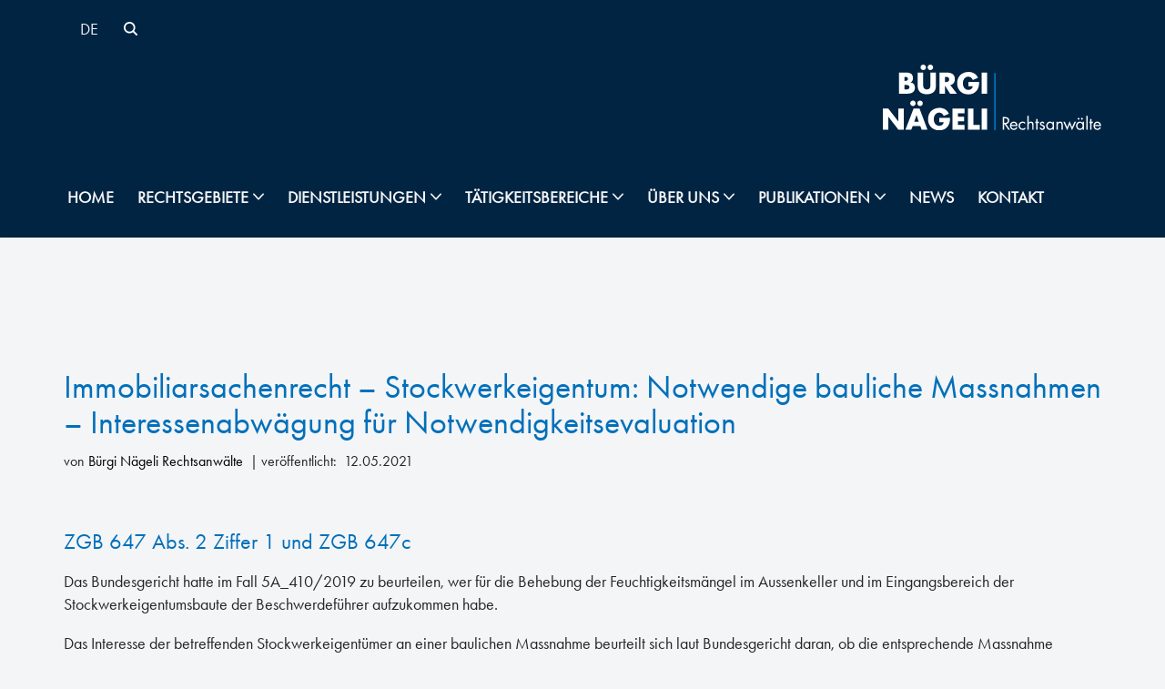

--- FILE ---
content_type: text/html; charset=UTF-8
request_url: https://www.bnlawyers.ch/2021/05/immobiliarsachenrecht-stockwerkeigentum-notwendige-bauliche-massnahmen-interessenabwaegung-fuer-notwendigkeitsevaluation-7915
body_size: 64536
content:
<!DOCTYPE html>
<html lang="de-DE">

<head><meta charset="UTF-8"><script>if(navigator.userAgent.match(/MSIE|Internet Explorer/i)||navigator.userAgent.match(/Trident\/7\..*?rv:11/i)){var href=document.location.href;if(!href.match(/[?&]nowprocket/)){if(href.indexOf("?")==-1){if(href.indexOf("#")==-1){document.location.href=href+"?nowprocket=1"}else{document.location.href=href.replace("#","?nowprocket=1#")}}else{if(href.indexOf("#")==-1){document.location.href=href+"&nowprocket=1"}else{document.location.href=href.replace("#","&nowprocket=1#")}}}}</script><script>(()=>{class RocketLazyLoadScripts{constructor(){this.v="2.0.4",this.userEvents=["keydown","keyup","mousedown","mouseup","mousemove","mouseover","mouseout","touchmove","touchstart","touchend","touchcancel","wheel","click","dblclick","input"],this.attributeEvents=["onblur","onclick","oncontextmenu","ondblclick","onfocus","onmousedown","onmouseenter","onmouseleave","onmousemove","onmouseout","onmouseover","onmouseup","onmousewheel","onscroll","onsubmit"]}async t(){this.i(),this.o(),/iP(ad|hone)/.test(navigator.userAgent)&&this.h(),this.u(),this.l(this),this.m(),this.k(this),this.p(this),this._(),await Promise.all([this.R(),this.L()]),this.lastBreath=Date.now(),this.S(this),this.P(),this.D(),this.O(),this.M(),await this.C(this.delayedScripts.normal),await this.C(this.delayedScripts.defer),await this.C(this.delayedScripts.async),await this.T(),await this.F(),await this.j(),await this.A(),window.dispatchEvent(new Event("rocket-allScriptsLoaded")),this.everythingLoaded=!0,this.lastTouchEnd&&await new Promise(t=>setTimeout(t,500-Date.now()+this.lastTouchEnd)),this.I(),this.H(),this.U(),this.W()}i(){this.CSPIssue=sessionStorage.getItem("rocketCSPIssue"),document.addEventListener("securitypolicyviolation",t=>{this.CSPIssue||"script-src-elem"!==t.violatedDirective||"data"!==t.blockedURI||(this.CSPIssue=!0,sessionStorage.setItem("rocketCSPIssue",!0))},{isRocket:!0})}o(){window.addEventListener("pageshow",t=>{this.persisted=t.persisted,this.realWindowLoadedFired=!0},{isRocket:!0}),window.addEventListener("pagehide",()=>{this.onFirstUserAction=null},{isRocket:!0})}h(){let t;function e(e){t=e}window.addEventListener("touchstart",e,{isRocket:!0}),window.addEventListener("touchend",function i(o){o.changedTouches[0]&&t.changedTouches[0]&&Math.abs(o.changedTouches[0].pageX-t.changedTouches[0].pageX)<10&&Math.abs(o.changedTouches[0].pageY-t.changedTouches[0].pageY)<10&&o.timeStamp-t.timeStamp<200&&(window.removeEventListener("touchstart",e,{isRocket:!0}),window.removeEventListener("touchend",i,{isRocket:!0}),"INPUT"===o.target.tagName&&"text"===o.target.type||(o.target.dispatchEvent(new TouchEvent("touchend",{target:o.target,bubbles:!0})),o.target.dispatchEvent(new MouseEvent("mouseover",{target:o.target,bubbles:!0})),o.target.dispatchEvent(new PointerEvent("click",{target:o.target,bubbles:!0,cancelable:!0,detail:1,clientX:o.changedTouches[0].clientX,clientY:o.changedTouches[0].clientY})),event.preventDefault()))},{isRocket:!0})}q(t){this.userActionTriggered||("mousemove"!==t.type||this.firstMousemoveIgnored?"keyup"===t.type||"mouseover"===t.type||"mouseout"===t.type||(this.userActionTriggered=!0,this.onFirstUserAction&&this.onFirstUserAction()):this.firstMousemoveIgnored=!0),"click"===t.type&&t.preventDefault(),t.stopPropagation(),t.stopImmediatePropagation(),"touchstart"===this.lastEvent&&"touchend"===t.type&&(this.lastTouchEnd=Date.now()),"click"===t.type&&(this.lastTouchEnd=0),this.lastEvent=t.type,t.composedPath&&t.composedPath()[0].getRootNode()instanceof ShadowRoot&&(t.rocketTarget=t.composedPath()[0]),this.savedUserEvents.push(t)}u(){this.savedUserEvents=[],this.userEventHandler=this.q.bind(this),this.userEvents.forEach(t=>window.addEventListener(t,this.userEventHandler,{passive:!1,isRocket:!0})),document.addEventListener("visibilitychange",this.userEventHandler,{isRocket:!0})}U(){this.userEvents.forEach(t=>window.removeEventListener(t,this.userEventHandler,{passive:!1,isRocket:!0})),document.removeEventListener("visibilitychange",this.userEventHandler,{isRocket:!0}),this.savedUserEvents.forEach(t=>{(t.rocketTarget||t.target).dispatchEvent(new window[t.constructor.name](t.type,t))})}m(){const t="return false",e=Array.from(this.attributeEvents,t=>"data-rocket-"+t),i="["+this.attributeEvents.join("],[")+"]",o="[data-rocket-"+this.attributeEvents.join("],[data-rocket-")+"]",s=(e,i,o)=>{o&&o!==t&&(e.setAttribute("data-rocket-"+i,o),e["rocket"+i]=new Function("event",o),e.setAttribute(i,t))};new MutationObserver(t=>{for(const n of t)"attributes"===n.type&&(n.attributeName.startsWith("data-rocket-")||this.everythingLoaded?n.attributeName.startsWith("data-rocket-")&&this.everythingLoaded&&this.N(n.target,n.attributeName.substring(12)):s(n.target,n.attributeName,n.target.getAttribute(n.attributeName))),"childList"===n.type&&n.addedNodes.forEach(t=>{if(t.nodeType===Node.ELEMENT_NODE)if(this.everythingLoaded)for(const i of[t,...t.querySelectorAll(o)])for(const t of i.getAttributeNames())e.includes(t)&&this.N(i,t.substring(12));else for(const e of[t,...t.querySelectorAll(i)])for(const t of e.getAttributeNames())this.attributeEvents.includes(t)&&s(e,t,e.getAttribute(t))})}).observe(document,{subtree:!0,childList:!0,attributeFilter:[...this.attributeEvents,...e]})}I(){this.attributeEvents.forEach(t=>{document.querySelectorAll("[data-rocket-"+t+"]").forEach(e=>{this.N(e,t)})})}N(t,e){const i=t.getAttribute("data-rocket-"+e);i&&(t.setAttribute(e,i),t.removeAttribute("data-rocket-"+e))}k(t){Object.defineProperty(HTMLElement.prototype,"onclick",{get(){return this.rocketonclick||null},set(e){this.rocketonclick=e,this.setAttribute(t.everythingLoaded?"onclick":"data-rocket-onclick","this.rocketonclick(event)")}})}S(t){function e(e,i){let o=e[i];e[i]=null,Object.defineProperty(e,i,{get:()=>o,set(s){t.everythingLoaded?o=s:e["rocket"+i]=o=s}})}e(document,"onreadystatechange"),e(window,"onload"),e(window,"onpageshow");try{Object.defineProperty(document,"readyState",{get:()=>t.rocketReadyState,set(e){t.rocketReadyState=e},configurable:!0}),document.readyState="loading"}catch(t){console.log("WPRocket DJE readyState conflict, bypassing")}}l(t){this.originalAddEventListener=EventTarget.prototype.addEventListener,this.originalRemoveEventListener=EventTarget.prototype.removeEventListener,this.savedEventListeners=[],EventTarget.prototype.addEventListener=function(e,i,o){o&&o.isRocket||!t.B(e,this)&&!t.userEvents.includes(e)||t.B(e,this)&&!t.userActionTriggered||e.startsWith("rocket-")||t.everythingLoaded?t.originalAddEventListener.call(this,e,i,o):(t.savedEventListeners.push({target:this,remove:!1,type:e,func:i,options:o}),"mouseenter"!==e&&"mouseleave"!==e||t.originalAddEventListener.call(this,e,t.savedUserEvents.push,o))},EventTarget.prototype.removeEventListener=function(e,i,o){o&&o.isRocket||!t.B(e,this)&&!t.userEvents.includes(e)||t.B(e,this)&&!t.userActionTriggered||e.startsWith("rocket-")||t.everythingLoaded?t.originalRemoveEventListener.call(this,e,i,o):t.savedEventListeners.push({target:this,remove:!0,type:e,func:i,options:o})}}J(t,e){this.savedEventListeners=this.savedEventListeners.filter(i=>{let o=i.type,s=i.target||window;return e!==o||t!==s||(this.B(o,s)&&(i.type="rocket-"+o),this.$(i),!1)})}H(){EventTarget.prototype.addEventListener=this.originalAddEventListener,EventTarget.prototype.removeEventListener=this.originalRemoveEventListener,this.savedEventListeners.forEach(t=>this.$(t))}$(t){t.remove?this.originalRemoveEventListener.call(t.target,t.type,t.func,t.options):this.originalAddEventListener.call(t.target,t.type,t.func,t.options)}p(t){let e;function i(e){return t.everythingLoaded?e:e.split(" ").map(t=>"load"===t||t.startsWith("load.")?"rocket-jquery-load":t).join(" ")}function o(o){function s(e){const s=o.fn[e];o.fn[e]=o.fn.init.prototype[e]=function(){return this[0]===window&&t.userActionTriggered&&("string"==typeof arguments[0]||arguments[0]instanceof String?arguments[0]=i(arguments[0]):"object"==typeof arguments[0]&&Object.keys(arguments[0]).forEach(t=>{const e=arguments[0][t];delete arguments[0][t],arguments[0][i(t)]=e})),s.apply(this,arguments),this}}if(o&&o.fn&&!t.allJQueries.includes(o)){const e={DOMContentLoaded:[],"rocket-DOMContentLoaded":[]};for(const t in e)document.addEventListener(t,()=>{e[t].forEach(t=>t())},{isRocket:!0});o.fn.ready=o.fn.init.prototype.ready=function(i){function s(){parseInt(o.fn.jquery)>2?setTimeout(()=>i.bind(document)(o)):i.bind(document)(o)}return"function"==typeof i&&(t.realDomReadyFired?!t.userActionTriggered||t.fauxDomReadyFired?s():e["rocket-DOMContentLoaded"].push(s):e.DOMContentLoaded.push(s)),o([])},s("on"),s("one"),s("off"),t.allJQueries.push(o)}e=o}t.allJQueries=[],o(window.jQuery),Object.defineProperty(window,"jQuery",{get:()=>e,set(t){o(t)}})}P(){const t=new Map;document.write=document.writeln=function(e){const i=document.currentScript,o=document.createRange(),s=i.parentElement;let n=t.get(i);void 0===n&&(n=i.nextSibling,t.set(i,n));const c=document.createDocumentFragment();o.setStart(c,0),c.appendChild(o.createContextualFragment(e)),s.insertBefore(c,n)}}async R(){return new Promise(t=>{this.userActionTriggered?t():this.onFirstUserAction=t})}async L(){return new Promise(t=>{document.addEventListener("DOMContentLoaded",()=>{this.realDomReadyFired=!0,t()},{isRocket:!0})})}async j(){return this.realWindowLoadedFired?Promise.resolve():new Promise(t=>{window.addEventListener("load",t,{isRocket:!0})})}M(){this.pendingScripts=[];this.scriptsMutationObserver=new MutationObserver(t=>{for(const e of t)e.addedNodes.forEach(t=>{"SCRIPT"!==t.tagName||t.noModule||t.isWPRocket||this.pendingScripts.push({script:t,promise:new Promise(e=>{const i=()=>{const i=this.pendingScripts.findIndex(e=>e.script===t);i>=0&&this.pendingScripts.splice(i,1),e()};t.addEventListener("load",i,{isRocket:!0}),t.addEventListener("error",i,{isRocket:!0}),setTimeout(i,1e3)})})})}),this.scriptsMutationObserver.observe(document,{childList:!0,subtree:!0})}async F(){await this.X(),this.pendingScripts.length?(await this.pendingScripts[0].promise,await this.F()):this.scriptsMutationObserver.disconnect()}D(){this.delayedScripts={normal:[],async:[],defer:[]},document.querySelectorAll("script[type$=rocketlazyloadscript]").forEach(t=>{t.hasAttribute("data-rocket-src")?t.hasAttribute("async")&&!1!==t.async?this.delayedScripts.async.push(t):t.hasAttribute("defer")&&!1!==t.defer||"module"===t.getAttribute("data-rocket-type")?this.delayedScripts.defer.push(t):this.delayedScripts.normal.push(t):this.delayedScripts.normal.push(t)})}async _(){await this.L();let t=[];document.querySelectorAll("script[type$=rocketlazyloadscript][data-rocket-src]").forEach(e=>{let i=e.getAttribute("data-rocket-src");if(i&&!i.startsWith("data:")){i.startsWith("//")&&(i=location.protocol+i);try{const o=new URL(i).origin;o!==location.origin&&t.push({src:o,crossOrigin:e.crossOrigin||"module"===e.getAttribute("data-rocket-type")})}catch(t){}}}),t=[...new Map(t.map(t=>[JSON.stringify(t),t])).values()],this.Y(t,"preconnect")}async G(t){if(await this.K(),!0!==t.noModule||!("noModule"in HTMLScriptElement.prototype))return new Promise(e=>{let i;function o(){(i||t).setAttribute("data-rocket-status","executed"),e()}try{if(navigator.userAgent.includes("Firefox/")||""===navigator.vendor||this.CSPIssue)i=document.createElement("script"),[...t.attributes].forEach(t=>{let e=t.nodeName;"type"!==e&&("data-rocket-type"===e&&(e="type"),"data-rocket-src"===e&&(e="src"),i.setAttribute(e,t.nodeValue))}),t.text&&(i.text=t.text),t.nonce&&(i.nonce=t.nonce),i.hasAttribute("src")?(i.addEventListener("load",o,{isRocket:!0}),i.addEventListener("error",()=>{i.setAttribute("data-rocket-status","failed-network"),e()},{isRocket:!0}),setTimeout(()=>{i.isConnected||e()},1)):(i.text=t.text,o()),i.isWPRocket=!0,t.parentNode.replaceChild(i,t);else{const i=t.getAttribute("data-rocket-type"),s=t.getAttribute("data-rocket-src");i?(t.type=i,t.removeAttribute("data-rocket-type")):t.removeAttribute("type"),t.addEventListener("load",o,{isRocket:!0}),t.addEventListener("error",i=>{this.CSPIssue&&i.target.src.startsWith("data:")?(console.log("WPRocket: CSP fallback activated"),t.removeAttribute("src"),this.G(t).then(e)):(t.setAttribute("data-rocket-status","failed-network"),e())},{isRocket:!0}),s?(t.fetchPriority="high",t.removeAttribute("data-rocket-src"),t.src=s):t.src="data:text/javascript;base64,"+window.btoa(unescape(encodeURIComponent(t.text)))}}catch(i){t.setAttribute("data-rocket-status","failed-transform"),e()}});t.setAttribute("data-rocket-status","skipped")}async C(t){const e=t.shift();return e?(e.isConnected&&await this.G(e),this.C(t)):Promise.resolve()}O(){this.Y([...this.delayedScripts.normal,...this.delayedScripts.defer,...this.delayedScripts.async],"preload")}Y(t,e){this.trash=this.trash||[];let i=!0;var o=document.createDocumentFragment();t.forEach(t=>{const s=t.getAttribute&&t.getAttribute("data-rocket-src")||t.src;if(s&&!s.startsWith("data:")){const n=document.createElement("link");n.href=s,n.rel=e,"preconnect"!==e&&(n.as="script",n.fetchPriority=i?"high":"low"),t.getAttribute&&"module"===t.getAttribute("data-rocket-type")&&(n.crossOrigin=!0),t.crossOrigin&&(n.crossOrigin=t.crossOrigin),t.integrity&&(n.integrity=t.integrity),t.nonce&&(n.nonce=t.nonce),o.appendChild(n),this.trash.push(n),i=!1}}),document.head.appendChild(o)}W(){this.trash.forEach(t=>t.remove())}async T(){try{document.readyState="interactive"}catch(t){}this.fauxDomReadyFired=!0;try{await this.K(),this.J(document,"readystatechange"),document.dispatchEvent(new Event("rocket-readystatechange")),await this.K(),document.rocketonreadystatechange&&document.rocketonreadystatechange(),await this.K(),this.J(document,"DOMContentLoaded"),document.dispatchEvent(new Event("rocket-DOMContentLoaded")),await this.K(),this.J(window,"DOMContentLoaded"),window.dispatchEvent(new Event("rocket-DOMContentLoaded"))}catch(t){console.error(t)}}async A(){try{document.readyState="complete"}catch(t){}try{await this.K(),this.J(document,"readystatechange"),document.dispatchEvent(new Event("rocket-readystatechange")),await this.K(),document.rocketonreadystatechange&&document.rocketonreadystatechange(),await this.K(),this.J(window,"load"),window.dispatchEvent(new Event("rocket-load")),await this.K(),window.rocketonload&&window.rocketonload(),await this.K(),this.allJQueries.forEach(t=>t(window).trigger("rocket-jquery-load")),await this.K(),this.J(window,"pageshow");const t=new Event("rocket-pageshow");t.persisted=this.persisted,window.dispatchEvent(t),await this.K(),window.rocketonpageshow&&window.rocketonpageshow({persisted:this.persisted})}catch(t){console.error(t)}}async K(){Date.now()-this.lastBreath>45&&(await this.X(),this.lastBreath=Date.now())}async X(){return document.hidden?new Promise(t=>setTimeout(t)):new Promise(t=>requestAnimationFrame(t))}B(t,e){return e===document&&"readystatechange"===t||(e===document&&"DOMContentLoaded"===t||(e===window&&"DOMContentLoaded"===t||(e===window&&"load"===t||e===window&&"pageshow"===t)))}static run(){(new RocketLazyLoadScripts).t()}}RocketLazyLoadScripts.run()})();</script>
	
	
	<meta name="viewport" content="width=device-width, initial-scale=1, minimum-scale=1">
	<link rel="profile" href="http://gmpg.org/xfn/11">
		<meta name='robots' content='index, follow, max-image-preview:large, max-snippet:-1, max-video-preview:-1' />

	<!-- This site is optimized with the Yoast SEO Premium plugin v26.1 (Yoast SEO v26.8) - https://yoast.com/product/yoast-seo-premium-wordpress/ -->
	<title>Immobiliarsachenrecht – Stockwerkeigentum: Notwendige bauliche Massnahmen – Interessenabwägung für Notwendigkeitsevaluation &#187; Bürgi Nägeli Rechtsanwälte</title>
<style id="wpr-usedcss">img:is([sizes=auto i],[sizes^="auto," i]){contain-intrinsic-size:3000px 1500px}:root{--blue:#007bff;--indigo:#6610f2;--purple:#6f42c1;--pink:#e83e8c;--red:#dc3545;--orange:#fd7e14;--yellow:#ffc107;--green:#28a745;--teal:#20c997;--cyan:#17a2b8;--white:#fff;--gray:#6c757d;--gray-dark:#343a40;--primary:#007bff;--secondary:#6c757d;--success:#28a745;--info:#17a2b8;--warning:#ffc107;--danger:#dc3545;--light:#f8f9fa;--dark:#343a40;--breakpoint-xs:0;--breakpoint-sm:576px;--breakpoint-md:768px;--breakpoint-lg:992px;--breakpoint-xl:1200px;--font-family-sans-serif:-apple-system,BlinkMacSystemFont,"Segoe UI",Roboto,"Helvetica Neue",Arial,"Noto Sans",sans-serif,"Apple Color Emoji","Segoe UI Emoji","Segoe UI Symbol","Noto Color Emoji";--font-family-monospace:SFMono-Regular,Menlo,Monaco,Consolas,"Liberation Mono","Courier New",monospace}html{font-family:sans-serif;line-height:1.15;-webkit-text-size-adjust:100%;-webkit-tap-highlight-color:transparent}article,footer,header,main,nav,section{display:block}body{margin:0;font-family:-apple-system,BlinkMacSystemFont,"Segoe UI",Roboto,"Helvetica Neue",Arial,"Noto Sans",sans-serif,"Apple Color Emoji","Segoe UI Emoji","Segoe UI Symbol","Noto Color Emoji";font-size:1rem;font-weight:400;line-height:1.5;color:#212529;text-align:left;background-color:#fff}[tabindex="-1"]:focus:not(:focus-visible){outline:0!important}hr{box-sizing:content-box;height:0;overflow:visible}h1,h2,h3,h4{margin-top:0;margin-bottom:.5rem}p{margin-top:0;margin-bottom:1rem}address{margin-bottom:1rem;font-style:normal;line-height:inherit}dl,ul{margin-top:0;margin-bottom:1rem}ul ul{margin-bottom:0}dt{font-weight:700}b,strong{font-weight:bolder}small{font-size:80%}sup{position:relative;font-size:75%;line-height:0;vertical-align:baseline}sup{top:-.5em}a{color:#007bff;text-decoration:none;background-color:transparent}a:hover{color:#0056b3;text-decoration:underline}a:not([href]):not([class]){color:inherit;text-decoration:none}a:not([href]):not([class]):hover{color:inherit;text-decoration:none}code,kbd{font-family:SFMono-Regular,Menlo,Monaco,Consolas,"Liberation Mono","Courier New",monospace;font-size:1em}img{vertical-align:middle;border-style:none}svg{overflow:hidden;vertical-align:middle}table{border-collapse:collapse}caption{padding-top:.75rem;padding-bottom:.75rem;color:#6c757d;text-align:left;caption-side:bottom}th{text-align:inherit;text-align:-webkit-match-parent}label{display:inline-block;margin-bottom:.5rem}button{border-radius:0}button:focus{outline:dotted 1px;outline:-webkit-focus-ring-color auto 5px}button,input,optgroup,select,textarea{margin:0;font-family:inherit;font-size:inherit;line-height:inherit}button,input{overflow:visible}button,select{text-transform:none}[role=button]{cursor:pointer}select{word-wrap:normal}[type=button],[type=reset],[type=submit],button{-webkit-appearance:button}[type=button]:not(:disabled),[type=reset]:not(:disabled),[type=submit]:not(:disabled),button:not(:disabled){cursor:pointer}[type=button]::-moz-focus-inner,[type=reset]::-moz-focus-inner,[type=submit]::-moz-focus-inner,button::-moz-focus-inner{padding:0;border-style:none}input[type=checkbox],input[type=radio]{box-sizing:border-box;padding:0}textarea{overflow:auto;resize:vertical}fieldset{min-width:0;padding:0;margin:0;border:0}legend{display:block;width:100%;max-width:100%;padding:0;margin-bottom:.5rem;font-size:1.5rem;line-height:inherit;color:inherit;white-space:normal}progress{vertical-align:baseline}[type=number]::-webkit-inner-spin-button,[type=number]::-webkit-outer-spin-button{height:auto}[type=search]{outline-offset:-2px;-webkit-appearance:none}[type=search]::-webkit-search-decoration{-webkit-appearance:none}::-webkit-file-upload-button{font:inherit;-webkit-appearance:button}summary{display:list-item;cursor:pointer}template{display:none}[hidden]{display:none!important}.h2,h1,h2,h3,h4{margin-bottom:.5rem;font-weight:500;line-height:1.2}h1{font-size:2.5rem}.h2,h2{font-size:2rem}h3{font-size:1.75rem}h4{font-size:1.5rem}hr{margin-top:1rem;margin-bottom:1rem;border:0;border-top:1px solid rgba(0,0,0,.1)}.small,small{font-size:80%;font-weight:400}code{font-size:87.5%;color:#e83e8c;word-wrap:break-word}a>code{color:inherit}kbd{padding:.2rem .4rem;font-size:87.5%;color:#fff;background-color:#212529;border-radius:.2rem}kbd kbd{padding:0;font-size:100%;font-weight:700}.container{width:100%;padding-right:15px;padding-left:15px;margin-right:auto;margin-left:auto}@media (min-width:576px){.container{max-width:540px}}@media (min-width:768px){.container{max-width:720px}}@media (min-width:992px){.container{max-width:960px}}@media (min-width:1200px){.container{max-width:1140px}}.row{display:-ms-flexbox;display:flex;-ms-flex-wrap:wrap;flex-wrap:wrap;margin-right:-15px;margin-left:-15px}.col{position:relative;width:100%;padding-right:15px;padding-left:15px}.col{-ms-flex-preferred-size:0;flex-basis:0;-ms-flex-positive:1;flex-grow:1;max-width:100%}.table{width:100%;margin-bottom:1rem;color:#212529}.table td,.table th{padding:.75rem;vertical-align:top;border-top:1px solid #dee2e6}.table thead th{vertical-align:bottom;border-bottom:2px solid #dee2e6}.table tbody+tbody{border-top:2px solid #dee2e6}.btn{display:inline-block;font-weight:400;color:#212529;text-align:center;vertical-align:middle;-webkit-user-select:none;-moz-user-select:none;-ms-user-select:none;user-select:none;background-color:transparent;border:1px solid transparent;padding:.375rem .75rem;font-size:1rem;line-height:1.5;border-radius:.25rem;transition:color .15s ease-in-out,background-color .15s ease-in-out,border-color .15s ease-in-out,box-shadow .15s ease-in-out}@media (prefers-reduced-motion:reduce){.btn{transition:none}}.btn:hover{color:#212529;text-decoration:none}.btn.focus,.btn:focus{outline:0;box-shadow:0 0 0 .2rem rgba(0,123,255,.25)}.btn.disabled,.btn:disabled{opacity:.65}.btn:not(:disabled):not(.disabled){cursor:pointer}a.btn.disabled,fieldset:disabled a.btn{pointer-events:none}.fade{transition:opacity .15s linear}@media (prefers-reduced-motion:reduce){.fade{transition:none}}.fade:not(.show){opacity:0}.collapse:not(.show){display:none}.collapsing{position:relative;height:0;overflow:hidden;transition:height .35s ease}.dropdown,.dropleft,.dropright,.dropup{position:relative}.dropdown-toggle{white-space:nowrap}.dropdown-toggle::after{display:inline-block;margin-left:.255em;vertical-align:.255em;content:"";border-top:.3em solid;border-right:.3em solid transparent;border-bottom:0;border-left:.3em solid transparent}.dropdown-toggle:empty::after{margin-left:0}.dropdown-menu{position:absolute;top:100%;left:0;z-index:1000;display:none;float:left;min-width:10rem;padding:.5rem 0;margin:.125rem 0 0;font-size:1rem;color:#212529;text-align:left;list-style:none;background-color:#fff;background-clip:padding-box;border:1px solid rgba(0,0,0,.15);border-radius:.25rem}.dropdown-menu-right{right:0;left:auto}.dropup .dropdown-menu{top:auto;bottom:100%;margin-top:0;margin-bottom:.125rem}.dropup .dropdown-toggle::after{display:inline-block;margin-left:.255em;vertical-align:.255em;content:"";border-top:0;border-right:.3em solid transparent;border-bottom:.3em solid;border-left:.3em solid transparent}.dropup .dropdown-toggle:empty::after{margin-left:0}.dropright .dropdown-menu{top:0;right:auto;left:100%;margin-top:0;margin-left:.125rem}.dropright .dropdown-toggle::after{display:inline-block;margin-left:.255em;vertical-align:.255em;content:"";border-top:.3em solid transparent;border-right:0;border-bottom:.3em solid transparent;border-left:.3em solid}.dropright .dropdown-toggle:empty::after{margin-left:0}.dropright .dropdown-toggle::after{vertical-align:0}.dropleft .dropdown-menu{top:0;right:100%;left:auto;margin-top:0;margin-right:.125rem}.dropleft .dropdown-toggle::after{display:inline-block;margin-left:.255em;vertical-align:.255em;content:""}.dropleft .dropdown-toggle::after{display:none}.dropleft .dropdown-toggle::before{display:inline-block;margin-right:.255em;vertical-align:.255em;content:"";border-top:.3em solid transparent;border-right:.3em solid;border-bottom:.3em solid transparent}.dropleft .dropdown-toggle:empty::after{margin-left:0}.dropleft .dropdown-toggle::before{vertical-align:0}.dropdown-menu[x-placement^=bottom],.dropdown-menu[x-placement^=left],.dropdown-menu[x-placement^=right],.dropdown-menu[x-placement^=top]{right:auto;bottom:auto}.dropdown-item{display:block;width:100%;padding:.25rem 1.5rem;clear:both;font-weight:400;color:#212529;text-align:inherit;white-space:nowrap;background-color:transparent;border:0}.dropdown-item:focus,.dropdown-item:hover{color:#16181b;text-decoration:none;background-color:#f8f9fa}.dropdown-item.active,.dropdown-item:active{color:#fff;text-decoration:none;background-color:#007bff}.dropdown-item.disabled,.dropdown-item:disabled{color:#6c757d;pointer-events:none;background-color:transparent}.dropdown-menu.show{display:block}.nav-link{display:block;padding:.5rem 1rem}.nav-link:focus,.nav-link:hover{text-decoration:none}.nav-link.disabled{color:#6c757d;pointer-events:none;cursor:default}.navbar{position:relative;display:-ms-flexbox;display:flex;-ms-flex-wrap:wrap;flex-wrap:wrap;-ms-flex-align:center;align-items:center;-ms-flex-pack:justify;justify-content:space-between;padding:.5rem 1rem}.navbar .container{display:-ms-flexbox;display:flex;-ms-flex-wrap:wrap;flex-wrap:wrap;-ms-flex-align:center;align-items:center;-ms-flex-pack:justify;justify-content:space-between}.navbar-nav{display:-ms-flexbox;display:flex;-ms-flex-direction:column;flex-direction:column;padding-left:0;margin-bottom:0;list-style:none}.navbar-nav .nav-link{padding-right:0;padding-left:0}.navbar-nav .dropdown-menu{position:static;float:none}.breadcrumb{display:-ms-flexbox;display:flex;-ms-flex-wrap:wrap;flex-wrap:wrap;padding:.75rem 1rem;margin-bottom:1rem;list-style:none;background-color:#e9ecef;border-radius:.25rem}.alert{position:relative;padding:.75rem 1.25rem;margin-bottom:1rem;border:1px solid transparent;border-radius:.25rem}.progress{display:-ms-flexbox;display:flex;height:1rem;overflow:hidden;line-height:0;font-size:.75rem;background-color:#e9ecef;border-radius:.25rem}.media{display:-ms-flexbox;display:flex;-ms-flex-align:start;align-items:flex-start}.list-group{display:-ms-flexbox;display:flex;-ms-flex-direction:column;flex-direction:column;padding-left:0;margin-bottom:0;border-radius:.25rem}.list-group-item{position:relative;display:block;padding:.75rem 1.25rem;background-color:#fff;border:1px solid rgba(0,0,0,.125)}.list-group-item:first-child{border-top-left-radius:inherit;border-top-right-radius:inherit}.list-group-item:last-child{border-bottom-right-radius:inherit;border-bottom-left-radius:inherit}.list-group-item.disabled,.list-group-item:disabled{color:#6c757d;pointer-events:none;background-color:#fff}.list-group-item.active{z-index:2;color:#fff;background-color:#007bff;border-color:#007bff}.list-group-item+.list-group-item{border-top-width:0}.list-group-item+.list-group-item.active{margin-top:-1px;border-top-width:1px}.close{float:right;font-size:1.5rem;font-weight:700;line-height:1;color:#000;text-shadow:0 1px 0 #fff;opacity:.5}.close:hover{color:#000;text-decoration:none}.close:not(:disabled):not(.disabled):focus,.close:not(:disabled):not(.disabled):hover{opacity:.75}button.close{padding:0;background-color:transparent;border:0}a.close.disabled{pointer-events:none}.toast{-ms-flex-preferred-size:350px;flex-basis:350px;max-width:350px;font-size:.875rem;background-color:rgba(255,255,255,.85);background-clip:padding-box;border:1px solid rgba(0,0,0,.1);box-shadow:0 .25rem .75rem rgba(0,0,0,.1);opacity:0;border-radius:.25rem}.toast:not(:last-child){margin-bottom:.75rem}.toast.showing{opacity:1}.toast.show{display:block;opacity:1}.toast.hide{display:none}.modal-open{overflow:hidden}.modal-open .modal{overflow-x:hidden;overflow-y:auto}.modal{position:fixed;top:0;left:0;z-index:1050;display:none;width:100%;height:100%;overflow:hidden;outline:0}.modal-dialog{position:relative;width:auto;margin:.5rem;pointer-events:none}.modal.fade .modal-dialog{transition:-webkit-transform .3s ease-out;transition:transform .3s ease-out;transition:transform .3s ease-out,-webkit-transform .3s ease-out;-webkit-transform:translate(0,-50px);transform:translate(0,-50px)}@media (prefers-reduced-motion:reduce){.collapsing{transition:none}.modal.fade .modal-dialog{transition:none}}.modal.show .modal-dialog{-webkit-transform:none;transform:none}.modal.modal-static .modal-dialog{-webkit-transform:scale(1.02);transform:scale(1.02)}.modal-dialog-scrollable{display:-ms-flexbox;display:flex;max-height:calc(100% - 1rem)}.modal-dialog-scrollable .modal-body{overflow-y:auto}.modal-backdrop{position:fixed;top:0;left:0;z-index:1040;width:100vw;height:100vh;background-color:#000}.modal-backdrop.fade{opacity:0}.modal-backdrop.show{opacity:.5}.modal-body{position:relative;-ms-flex:1 1 auto;flex:1 1 auto;padding:1rem}.modal-scrollbar-measure{position:absolute;top:-9999px;width:50px;height:50px;overflow:scroll}@media (min-width:576px){.modal-dialog{max-width:500px;margin:1.75rem auto}.modal-dialog-scrollable{max-height:calc(100% - 3.5rem)}}.tooltip{position:absolute;z-index:1070;display:block;margin:0;font-family:-apple-system,BlinkMacSystemFont,"Segoe UI",Roboto,"Helvetica Neue",Arial,"Noto Sans",sans-serif,"Apple Color Emoji","Segoe UI Emoji","Segoe UI Symbol","Noto Color Emoji";font-style:normal;font-weight:400;line-height:1.5;text-align:left;text-align:start;text-decoration:none;text-shadow:none;text-transform:none;letter-spacing:normal;word-break:normal;word-spacing:normal;white-space:normal;line-break:auto;font-size:.875rem;word-wrap:break-word;opacity:0}.tooltip.show{opacity:.9}.tooltip .arrow{position:absolute;display:block;width:.8rem;height:.4rem}.tooltip .arrow::before{position:absolute;content:"";border-color:transparent;border-style:solid}.tooltip-inner{max-width:200px;padding:.25rem .5rem;color:#fff;text-align:center;background-color:#000;border-radius:.25rem}.popover{position:absolute;top:0;left:0;z-index:1060;display:block;max-width:276px;font-family:-apple-system,BlinkMacSystemFont,"Segoe UI",Roboto,"Helvetica Neue",Arial,"Noto Sans",sans-serif,"Apple Color Emoji","Segoe UI Emoji","Segoe UI Symbol","Noto Color Emoji";font-style:normal;font-weight:400;line-height:1.5;text-align:left;text-align:start;text-decoration:none;text-shadow:none;text-transform:none;letter-spacing:normal;word-break:normal;word-spacing:normal;white-space:normal;line-break:auto;font-size:.875rem;word-wrap:break-word;background-color:#fff;background-clip:padding-box;border:1px solid rgba(0,0,0,.2);border-radius:.3rem}.popover .arrow{position:absolute;display:block;width:1rem;height:.5rem;margin:0 .3rem}.popover .arrow::after,.popover .arrow::before{position:absolute;display:block;content:"";border-color:transparent;border-style:solid}.popover-header{padding:.5rem .75rem;margin-bottom:0;font-size:1rem;background-color:#f7f7f7;border-bottom:1px solid #ebebeb;border-top-left-radius:calc(.3rem - 1px);border-top-right-radius:calc(.3rem - 1px)}.popover-header:empty{display:none}.popover-body{padding:.5rem .75rem;color:#212529}.carousel{position:relative}.carousel.pointer-event{-ms-touch-action:pan-y;touch-action:pan-y}.carousel-item{position:relative;display:none;float:left;width:100%;margin-right:-100%;-webkit-backface-visibility:hidden;backface-visibility:hidden;transition:-webkit-transform .6s ease-in-out;transition:transform .6s ease-in-out;transition:transform .6s ease-in-out,-webkit-transform .6s ease-in-out}.carousel-item-next,.carousel-item-prev,.carousel-item.active{display:block}.active.carousel-item-right,.carousel-item-next:not(.carousel-item-left){-webkit-transform:translateX(100%);transform:translateX(100%)}.active.carousel-item-left,.carousel-item-prev:not(.carousel-item-right){-webkit-transform:translateX(-100%);transform:translateX(-100%)}.carousel-indicators{position:absolute;right:0;bottom:0;left:0;z-index:15;display:-ms-flexbox;display:flex;-ms-flex-pack:center;justify-content:center;padding-left:0;margin-right:15%;margin-left:15%;list-style:none}.carousel-indicators li{box-sizing:content-box;-ms-flex:0 1 auto;flex:0 1 auto;width:30px;height:3px;margin-right:3px;margin-left:3px;text-indent:-999px;cursor:pointer;background-color:#fff;background-clip:padding-box;border-top:10px solid transparent;border-bottom:10px solid transparent;opacity:.5;transition:opacity .6s ease}@media (prefers-reduced-motion:reduce){.carousel-item{transition:none}.carousel-indicators li{transition:none}}.carousel-indicators .active{opacity:1}.border{border:1px solid #dee2e6!important}.position-static{position:static!important}@supports ((position:-webkit-sticky) or (position:sticky)){.sticky-top{position:-webkit-sticky;position:sticky;top:0;z-index:1020}}.sr-only{position:absolute;width:1px;height:1px;padding:0;margin:-1px;overflow:hidden;clip:rect(0,0,0,0);white-space:nowrap;border:0}.visible{visibility:visible!important}@media print{*,::after,::before{text-shadow:none!important;box-shadow:none!important}a:not(.btn){text-decoration:underline}thead{display:table-header-group}img,tr{page-break-inside:avoid}h2,h3,p{orphans:3;widows:3}h2,h3{page-break-after:avoid}@page{size:a3}body{min-width:992px!important}.container{min-width:992px!important}.navbar{display:none}.table{border-collapse:collapse!important}.table td,.table th{background-color:#fff!important}}.gm-style img{max-width:none}img.emoji{display:inline!important;border:none!important;box-shadow:none!important;height:1em!important;width:1em!important;margin:0 .07em!important;vertical-align:-.1em!important;background:0 0!important;padding:0!important}:where(.wp-block-button__link){border-radius:9999px;box-shadow:none;padding:calc(.667em + 2px) calc(1.333em + 2px);text-decoration:none}:root :where(.wp-block-button .wp-block-button__link.is-style-outline),:root :where(.wp-block-button.is-style-outline>.wp-block-button__link){border:2px solid;padding:.667em 1.333em}:root :where(.wp-block-button .wp-block-button__link.is-style-outline:not(.has-text-color)),:root :where(.wp-block-button.is-style-outline>.wp-block-button__link:not(.has-text-color)){color:currentColor}:root :where(.wp-block-button .wp-block-button__link.is-style-outline:not(.has-background)),:root :where(.wp-block-button.is-style-outline>.wp-block-button__link:not(.has-background)){background-color:initial;background-image:none}:where(.wp-block-calendar table:not(.has-background) th){background:#ddd}:where(.wp-block-columns){margin-bottom:1.75em}:where(.wp-block-columns.has-background){padding:1.25em 2.375em}:where(.wp-block-post-comments input[type=submit]){border:none}:where(.wp-block-cover-image:not(.has-text-color)),:where(.wp-block-cover:not(.has-text-color)){color:#fff}:where(.wp-block-cover-image.is-light:not(.has-text-color)),:where(.wp-block-cover.is-light:not(.has-text-color)){color:#000}:root :where(.wp-block-cover h1:not(.has-text-color)),:root :where(.wp-block-cover h2:not(.has-text-color)),:root :where(.wp-block-cover h3:not(.has-text-color)),:root :where(.wp-block-cover h4:not(.has-text-color)),:root :where(.wp-block-cover h5:not(.has-text-color)),:root :where(.wp-block-cover h6:not(.has-text-color)),:root :where(.wp-block-cover p:not(.has-text-color)){color:inherit}:where(.wp-block-file){margin-bottom:1.5em}:where(.wp-block-file__button){border-radius:2em;display:inline-block;padding:.5em 1em}:where(.wp-block-file__button):is(a):active,:where(.wp-block-file__button):is(a):focus,:where(.wp-block-file__button):is(a):hover,:where(.wp-block-file__button):is(a):visited{box-shadow:none;color:#fff;opacity:.85;text-decoration:none}:where(.wp-block-group.wp-block-group-is-layout-constrained){position:relative}:root :where(.wp-block-image.is-style-rounded img,.wp-block-image .is-style-rounded img){border-radius:9999px}:where(.wp-block-latest-comments:not([style*=line-height] .wp-block-latest-comments__comment)){line-height:1.1}:where(.wp-block-latest-comments:not([style*=line-height] .wp-block-latest-comments__comment-excerpt p)){line-height:1.8}:root :where(.wp-block-latest-posts.is-grid){padding:0}:root :where(.wp-block-latest-posts.wp-block-latest-posts__list){padding-left:0}ul{box-sizing:border-box}:root :where(.wp-block-list.has-background){padding:1.25em 2.375em}:where(.wp-block-navigation.has-background .wp-block-navigation-item a:not(.wp-element-button)),:where(.wp-block-navigation.has-background .wp-block-navigation-submenu a:not(.wp-element-button)){padding:.5em 1em}:where(.wp-block-navigation .wp-block-navigation__submenu-container .wp-block-navigation-item a:not(.wp-element-button)),:where(.wp-block-navigation .wp-block-navigation__submenu-container .wp-block-navigation-submenu a:not(.wp-element-button)),:where(.wp-block-navigation .wp-block-navigation__submenu-container .wp-block-navigation-submenu button.wp-block-navigation-item__content),:where(.wp-block-navigation .wp-block-navigation__submenu-container .wp-block-pages-list__item button.wp-block-navigation-item__content){padding:.5em 1em}:root :where(p.has-background){padding:1.25em 2.375em}:where(p.has-text-color:not(.has-link-color)) a{color:inherit}:where(.wp-block-post-comments-form) input:not([type=submit]),:where(.wp-block-post-comments-form) textarea{border:1px solid #949494;font-family:inherit;font-size:1em}:where(.wp-block-post-comments-form) input:where(:not([type=submit]):not([type=checkbox])),:where(.wp-block-post-comments-form) textarea{padding:calc(.667em + 2px)}:where(.wp-block-post-excerpt){box-sizing:border-box;margin-bottom:var(--wp--style--block-gap);margin-top:var(--wp--style--block-gap)}:where(.wp-block-preformatted.has-background){padding:1.25em 2.375em}:where(.wp-block-search__button){border:1px solid #ccc;padding:6px 10px}:where(.wp-block-search__input){font-family:inherit;font-size:inherit;font-style:inherit;font-weight:inherit;letter-spacing:inherit;line-height:inherit;text-transform:inherit}:where(.wp-block-search__button-inside .wp-block-search__inside-wrapper){border:1px solid #949494;box-sizing:border-box;padding:4px}:where(.wp-block-search__button-inside .wp-block-search__inside-wrapper) .wp-block-search__input{border:none;border-radius:0;padding:0 4px}:where(.wp-block-search__button-inside .wp-block-search__inside-wrapper) .wp-block-search__input:focus{outline:0}:where(.wp-block-search__button-inside .wp-block-search__inside-wrapper) :where(.wp-block-search__button){padding:4px 8px}:root :where(.wp-block-separator.is-style-dots){height:auto;line-height:1;text-align:center}:root :where(.wp-block-separator.is-style-dots):before{color:currentColor;content:"···";font-family:serif;font-size:1.5em;letter-spacing:2em;padding-left:2em}:root :where(.wp-block-site-logo.is-style-rounded){border-radius:9999px}:where(.wp-block-social-links:not(.is-style-logos-only)) .wp-social-link{background-color:#f0f0f0;color:#444}:where(.wp-block-social-links:not(.is-style-logos-only)) .wp-social-link-amazon{background-color:#f90;color:#fff}:where(.wp-block-social-links:not(.is-style-logos-only)) .wp-social-link-bandcamp{background-color:#1ea0c3;color:#fff}:where(.wp-block-social-links:not(.is-style-logos-only)) .wp-social-link-behance{background-color:#0757fe;color:#fff}:where(.wp-block-social-links:not(.is-style-logos-only)) .wp-social-link-bluesky{background-color:#0a7aff;color:#fff}:where(.wp-block-social-links:not(.is-style-logos-only)) .wp-social-link-codepen{background-color:#1e1f26;color:#fff}:where(.wp-block-social-links:not(.is-style-logos-only)) .wp-social-link-deviantart{background-color:#02e49b;color:#fff}:where(.wp-block-social-links:not(.is-style-logos-only)) .wp-social-link-discord{background-color:#5865f2;color:#fff}:where(.wp-block-social-links:not(.is-style-logos-only)) .wp-social-link-dribbble{background-color:#e94c89;color:#fff}:where(.wp-block-social-links:not(.is-style-logos-only)) .wp-social-link-dropbox{background-color:#4280ff;color:#fff}:where(.wp-block-social-links:not(.is-style-logos-only)) .wp-social-link-etsy{background-color:#f45800;color:#fff}:where(.wp-block-social-links:not(.is-style-logos-only)) .wp-social-link-facebook{background-color:#0866ff;color:#fff}:where(.wp-block-social-links:not(.is-style-logos-only)) .wp-social-link-fivehundredpx{background-color:#000;color:#fff}:where(.wp-block-social-links:not(.is-style-logos-only)) .wp-social-link-flickr{background-color:#0461dd;color:#fff}:where(.wp-block-social-links:not(.is-style-logos-only)) .wp-social-link-foursquare{background-color:#e65678;color:#fff}:where(.wp-block-social-links:not(.is-style-logos-only)) .wp-social-link-github{background-color:#24292d;color:#fff}:where(.wp-block-social-links:not(.is-style-logos-only)) .wp-social-link-goodreads{background-color:#eceadd;color:#382110}:where(.wp-block-social-links:not(.is-style-logos-only)) .wp-social-link-google{background-color:#ea4434;color:#fff}:where(.wp-block-social-links:not(.is-style-logos-only)) .wp-social-link-gravatar{background-color:#1d4fc4;color:#fff}:where(.wp-block-social-links:not(.is-style-logos-only)) .wp-social-link-instagram{background-color:#f00075;color:#fff}:where(.wp-block-social-links:not(.is-style-logos-only)) .wp-social-link-lastfm{background-color:#e21b24;color:#fff}:where(.wp-block-social-links:not(.is-style-logos-only)) .wp-social-link-linkedin{background-color:#0d66c2;color:#fff}:where(.wp-block-social-links:not(.is-style-logos-only)) .wp-social-link-mastodon{background-color:#3288d4;color:#fff}:where(.wp-block-social-links:not(.is-style-logos-only)) .wp-social-link-medium{background-color:#000;color:#fff}:where(.wp-block-social-links:not(.is-style-logos-only)) .wp-social-link-meetup{background-color:#f6405f;color:#fff}:where(.wp-block-social-links:not(.is-style-logos-only)) .wp-social-link-patreon{background-color:#000;color:#fff}:where(.wp-block-social-links:not(.is-style-logos-only)) .wp-social-link-pinterest{background-color:#e60122;color:#fff}:where(.wp-block-social-links:not(.is-style-logos-only)) .wp-social-link-pocket{background-color:#ef4155;color:#fff}:where(.wp-block-social-links:not(.is-style-logos-only)) .wp-social-link-reddit{background-color:#ff4500;color:#fff}:where(.wp-block-social-links:not(.is-style-logos-only)) .wp-social-link-skype{background-color:#0478d7;color:#fff}:where(.wp-block-social-links:not(.is-style-logos-only)) .wp-social-link-snapchat{background-color:#fefc00;color:#fff;stroke:#000}:where(.wp-block-social-links:not(.is-style-logos-only)) .wp-social-link-soundcloud{background-color:#ff5600;color:#fff}:where(.wp-block-social-links:not(.is-style-logos-only)) .wp-social-link-spotify{background-color:#1bd760;color:#fff}:where(.wp-block-social-links:not(.is-style-logos-only)) .wp-social-link-telegram{background-color:#2aabee;color:#fff}:where(.wp-block-social-links:not(.is-style-logos-only)) .wp-social-link-threads{background-color:#000;color:#fff}:where(.wp-block-social-links:not(.is-style-logos-only)) .wp-social-link-tiktok{background-color:#000;color:#fff}:where(.wp-block-social-links:not(.is-style-logos-only)) .wp-social-link-tumblr{background-color:#011835;color:#fff}:where(.wp-block-social-links:not(.is-style-logos-only)) .wp-social-link-twitch{background-color:#6440a4;color:#fff}:where(.wp-block-social-links:not(.is-style-logos-only)) .wp-social-link-twitter{background-color:#1da1f2;color:#fff}:where(.wp-block-social-links:not(.is-style-logos-only)) .wp-social-link-vimeo{background-color:#1eb7ea;color:#fff}:where(.wp-block-social-links:not(.is-style-logos-only)) .wp-social-link-vk{background-color:#4680c2;color:#fff}:where(.wp-block-social-links:not(.is-style-logos-only)) .wp-social-link-wordpress{background-color:#3499cd;color:#fff}:where(.wp-block-social-links:not(.is-style-logos-only)) .wp-social-link-whatsapp{background-color:#25d366;color:#fff}:where(.wp-block-social-links:not(.is-style-logos-only)) .wp-social-link-x{background-color:#000;color:#fff}:where(.wp-block-social-links:not(.is-style-logos-only)) .wp-social-link-yelp{background-color:#d32422;color:#fff}:where(.wp-block-social-links:not(.is-style-logos-only)) .wp-social-link-youtube{background-color:red;color:#fff}:where(.wp-block-social-links.is-style-logos-only) .wp-social-link{background:0 0}:where(.wp-block-social-links.is-style-logos-only) .wp-social-link svg{height:1.25em;width:1.25em}:where(.wp-block-social-links.is-style-logos-only) .wp-social-link-amazon{color:#f90}:where(.wp-block-social-links.is-style-logos-only) .wp-social-link-bandcamp{color:#1ea0c3}:where(.wp-block-social-links.is-style-logos-only) .wp-social-link-behance{color:#0757fe}:where(.wp-block-social-links.is-style-logos-only) .wp-social-link-bluesky{color:#0a7aff}:where(.wp-block-social-links.is-style-logos-only) .wp-social-link-codepen{color:#1e1f26}:where(.wp-block-social-links.is-style-logos-only) .wp-social-link-deviantart{color:#02e49b}:where(.wp-block-social-links.is-style-logos-only) .wp-social-link-discord{color:#5865f2}:where(.wp-block-social-links.is-style-logos-only) .wp-social-link-dribbble{color:#e94c89}:where(.wp-block-social-links.is-style-logos-only) .wp-social-link-dropbox{color:#4280ff}:where(.wp-block-social-links.is-style-logos-only) .wp-social-link-etsy{color:#f45800}:where(.wp-block-social-links.is-style-logos-only) .wp-social-link-facebook{color:#0866ff}:where(.wp-block-social-links.is-style-logos-only) .wp-social-link-fivehundredpx{color:#000}:where(.wp-block-social-links.is-style-logos-only) .wp-social-link-flickr{color:#0461dd}:where(.wp-block-social-links.is-style-logos-only) .wp-social-link-foursquare{color:#e65678}:where(.wp-block-social-links.is-style-logos-only) .wp-social-link-github{color:#24292d}:where(.wp-block-social-links.is-style-logos-only) .wp-social-link-goodreads{color:#382110}:where(.wp-block-social-links.is-style-logos-only) .wp-social-link-google{color:#ea4434}:where(.wp-block-social-links.is-style-logos-only) .wp-social-link-gravatar{color:#1d4fc4}:where(.wp-block-social-links.is-style-logos-only) .wp-social-link-instagram{color:#f00075}:where(.wp-block-social-links.is-style-logos-only) .wp-social-link-lastfm{color:#e21b24}:where(.wp-block-social-links.is-style-logos-only) .wp-social-link-linkedin{color:#0d66c2}:where(.wp-block-social-links.is-style-logos-only) .wp-social-link-mastodon{color:#3288d4}:where(.wp-block-social-links.is-style-logos-only) .wp-social-link-medium{color:#000}:where(.wp-block-social-links.is-style-logos-only) .wp-social-link-meetup{color:#f6405f}:where(.wp-block-social-links.is-style-logos-only) .wp-social-link-patreon{color:#000}:where(.wp-block-social-links.is-style-logos-only) .wp-social-link-pinterest{color:#e60122}:where(.wp-block-social-links.is-style-logos-only) .wp-social-link-pocket{color:#ef4155}:where(.wp-block-social-links.is-style-logos-only) .wp-social-link-reddit{color:#ff4500}:where(.wp-block-social-links.is-style-logos-only) .wp-social-link-skype{color:#0478d7}:where(.wp-block-social-links.is-style-logos-only) .wp-social-link-snapchat{color:#fff;stroke:#000}:where(.wp-block-social-links.is-style-logos-only) .wp-social-link-soundcloud{color:#ff5600}:where(.wp-block-social-links.is-style-logos-only) .wp-social-link-spotify{color:#1bd760}:where(.wp-block-social-links.is-style-logos-only) .wp-social-link-telegram{color:#2aabee}:where(.wp-block-social-links.is-style-logos-only) .wp-social-link-threads{color:#000}:where(.wp-block-social-links.is-style-logos-only) .wp-social-link-tiktok{color:#000}:where(.wp-block-social-links.is-style-logos-only) .wp-social-link-tumblr{color:#011835}:where(.wp-block-social-links.is-style-logos-only) .wp-social-link-twitch{color:#6440a4}:where(.wp-block-social-links.is-style-logos-only) .wp-social-link-twitter{color:#1da1f2}:where(.wp-block-social-links.is-style-logos-only) .wp-social-link-vimeo{color:#1eb7ea}:where(.wp-block-social-links.is-style-logos-only) .wp-social-link-vk{color:#4680c2}:where(.wp-block-social-links.is-style-logos-only) .wp-social-link-whatsapp{color:#25d366}:where(.wp-block-social-links.is-style-logos-only) .wp-social-link-wordpress{color:#3499cd}:where(.wp-block-social-links.is-style-logos-only) .wp-social-link-x{color:#000}:where(.wp-block-social-links.is-style-logos-only) .wp-social-link-yelp{color:#d32422}:where(.wp-block-social-links.is-style-logos-only) .wp-social-link-youtube{color:red}:root :where(.wp-block-social-links .wp-social-link a){padding:.25em}:root :where(.wp-block-social-links.is-style-logos-only .wp-social-link a){padding:0}:root :where(.wp-block-social-links.is-style-pill-shape .wp-social-link a){padding-left:.6666666667em;padding-right:.6666666667em}.wp-block-spacer{clear:both}:root :where(.wp-block-tag-cloud.is-style-outline){display:flex;flex-wrap:wrap;gap:1ch}:root :where(.wp-block-tag-cloud.is-style-outline a){border:1px solid;font-size:unset!important;margin-right:0;padding:1ch 2ch;text-decoration:none!important}:root :where(.wp-block-table-of-contents){box-sizing:border-box}:where(.wp-block-term-description){box-sizing:border-box;margin-bottom:var(--wp--style--block-gap);margin-top:var(--wp--style--block-gap)}:where(pre.wp-block-verse){font-family:inherit}.entry-content{counter-reset:footnotes}:root{--wp--preset--font-size--normal:16px;--wp--preset--font-size--huge:42px}.screen-reader-text{border:0;clip-path:inset(50%);height:1px;margin:-1px;overflow:hidden;padding:0;position:absolute;width:1px;word-wrap:normal!important}.screen-reader-text:focus{background-color:#ddd;clip-path:none;color:#444;display:block;font-size:1em;height:auto;left:5px;line-height:normal;padding:15px 23px 14px;text-decoration:none;top:5px;width:auto;z-index:100000}html :where(.has-border-color){border-style:solid}html :where([style*=border-top-color]){border-top-style:solid}html :where([style*=border-right-color]){border-right-style:solid}html :where([style*=border-bottom-color]){border-bottom-style:solid}html :where([style*=border-left-color]){border-left-style:solid}html :where([style*=border-width]){border-style:solid}html :where([style*=border-top-width]){border-top-style:solid}html :where([style*=border-right-width]){border-right-style:solid}html :where([style*=border-bottom-width]){border-bottom-style:solid}html :where([style*=border-left-width]){border-left-style:solid}html :where(img[class*=wp-image-]){height:auto;max-width:100%}:where(figure){margin:0 0 1em}html :where(.is-position-sticky){--wp-admin--admin-bar--position-offset:var(--wp-admin--admin-bar--height,0px)}@media screen and (max-width:600px){html :where(.is-position-sticky){--wp-admin--admin-bar--position-offset:0px}}:root{--wp--preset--aspect-ratio--square:1;--wp--preset--aspect-ratio--4-3:4/3;--wp--preset--aspect-ratio--3-4:3/4;--wp--preset--aspect-ratio--3-2:3/2;--wp--preset--aspect-ratio--2-3:2/3;--wp--preset--aspect-ratio--16-9:16/9;--wp--preset--aspect-ratio--9-16:9/16;--wp--preset--color--black:#000000;--wp--preset--color--cyan-bluish-gray:#abb8c3;--wp--preset--color--white:#ffffff;--wp--preset--color--pale-pink:#f78da7;--wp--preset--color--vivid-red:#cf2e2e;--wp--preset--color--luminous-vivid-orange:#ff6900;--wp--preset--color--luminous-vivid-amber:#fcb900;--wp--preset--color--light-green-cyan:#7bdcb5;--wp--preset--color--vivid-green-cyan:#00d084;--wp--preset--color--pale-cyan-blue:#8ed1fc;--wp--preset--color--vivid-cyan-blue:#0693e3;--wp--preset--color--vivid-purple:#9b51e0;--wp--preset--color--neve-link-color:var(--nv-primary-accent);--wp--preset--color--neve-link-hover-color:var(--nv-secondary-accent);--wp--preset--color--nv-site-bg:var(--nv-site-bg);--wp--preset--color--nv-light-bg:var(--nv-light-bg);--wp--preset--color--nv-dark-bg:var(--nv-dark-bg);--wp--preset--color--neve-text-color:var(--nv-text-color);--wp--preset--color--nv-text-dark-bg:var(--nv-text-dark-bg);--wp--preset--color--nv-c-1:var(--nv-c-1);--wp--preset--color--nv-c-2:var(--nv-c-2);--wp--preset--color--custom-1:var(--custom-1);--wp--preset--color--custom-2:var(--custom-2);--wp--preset--color--custom-3:var(--custom-3);--wp--preset--color--custom-4:var(--custom-4);--wp--preset--color--custom-5:var(--custom-5);--wp--preset--color--custom-6:var(--custom-6);--wp--preset--gradient--vivid-cyan-blue-to-vivid-purple:linear-gradient(135deg,rgba(6, 147, 227, 1) 0%,rgb(155, 81, 224) 100%);--wp--preset--gradient--light-green-cyan-to-vivid-green-cyan:linear-gradient(135deg,rgb(122, 220, 180) 0%,rgb(0, 208, 130) 100%);--wp--preset--gradient--luminous-vivid-amber-to-luminous-vivid-orange:linear-gradient(135deg,rgba(252, 185, 0, 1) 0%,rgba(255, 105, 0, 1) 100%);--wp--preset--gradient--luminous-vivid-orange-to-vivid-red:linear-gradient(135deg,rgba(255, 105, 0, 1) 0%,rgb(207, 46, 46) 100%);--wp--preset--gradient--very-light-gray-to-cyan-bluish-gray:linear-gradient(135deg,rgb(238, 238, 238) 0%,rgb(169, 184, 195) 100%);--wp--preset--gradient--cool-to-warm-spectrum:linear-gradient(135deg,rgb(74, 234, 220) 0%,rgb(151, 120, 209) 20%,rgb(207, 42, 186) 40%,rgb(238, 44, 130) 60%,rgb(251, 105, 98) 80%,rgb(254, 248, 76) 100%);--wp--preset--gradient--blush-light-purple:linear-gradient(135deg,rgb(255, 206, 236) 0%,rgb(152, 150, 240) 100%);--wp--preset--gradient--blush-bordeaux:linear-gradient(135deg,rgb(254, 205, 165) 0%,rgb(254, 45, 45) 50%,rgb(107, 0, 62) 100%);--wp--preset--gradient--luminous-dusk:linear-gradient(135deg,rgb(255, 203, 112) 0%,rgb(199, 81, 192) 50%,rgb(65, 88, 208) 100%);--wp--preset--gradient--pale-ocean:linear-gradient(135deg,rgb(255, 245, 203) 0%,rgb(182, 227, 212) 50%,rgb(51, 167, 181) 100%);--wp--preset--gradient--electric-grass:linear-gradient(135deg,rgb(202, 248, 128) 0%,rgb(113, 206, 126) 100%);--wp--preset--gradient--midnight:linear-gradient(135deg,rgb(2, 3, 129) 0%,rgb(40, 116, 252) 100%);--wp--preset--font-size--small:13px;--wp--preset--font-size--medium:20px;--wp--preset--font-size--large:36px;--wp--preset--font-size--x-large:42px;--wp--preset--spacing--20:0.44rem;--wp--preset--spacing--30:0.67rem;--wp--preset--spacing--40:1rem;--wp--preset--spacing--50:1.5rem;--wp--preset--spacing--60:2.25rem;--wp--preset--spacing--70:3.38rem;--wp--preset--spacing--80:5.06rem;--wp--preset--shadow--natural:6px 6px 9px rgba(0, 0, 0, .2);--wp--preset--shadow--deep:12px 12px 50px rgba(0, 0, 0, .4);--wp--preset--shadow--sharp:6px 6px 0px rgba(0, 0, 0, .2);--wp--preset--shadow--outlined:6px 6px 0px -3px rgba(255, 255, 255, 1),6px 6px rgba(0, 0, 0, 1);--wp--preset--shadow--crisp:6px 6px 0px rgba(0, 0, 0, 1)}:where(.is-layout-flex){gap:.5em}:where(.is-layout-grid){gap:.5em}:where(.wp-block-post-template.is-layout-flex){gap:1.25em}:where(.wp-block-post-template.is-layout-grid){gap:1.25em}:where(.wp-block-columns.is-layout-flex){gap:2em}:where(.wp-block-columns.is-layout-grid){gap:2em}:root :where(.wp-block-pullquote){font-size:1.5em;line-height:1.6}.wpml-ls-legacy-list-horizontal{border:1px solid transparent;padding:7px;clear:both}.wpml-ls-legacy-list-horizontal>ul{padding:0;margin:0!important;list-style-type:none}.wpml-ls-legacy-list-horizontal .wpml-ls-item{padding:0;margin:0;list-style-type:none;display:inline-block}.wpml-ls-legacy-list-horizontal a{display:block;text-decoration:none;padding:5px 10px 6px;line-height:1}.wpml-ls-legacy-list-horizontal a span{vertical-align:middle}.btn,.button,button,input[type=button],input[type=reset],input[type=submit]{cursor:pointer;box-sizing:border-box;border-color:currentColor;text-align:center;font-family:var(--bodyfontfamily),var(--nv-fallback-ff)}.btn,button,input[type=button],input[type=reset],input[type=submit]{cursor:pointer;box-sizing:border-box;background:var(--primarybtnbg);color:var(--primarybtncolor);border-style:solid;border-color:currentColor;fill:currentColor;border-width:var(--primarybtnborderwidth,0);border-radius:var(--primarybtnborderradius,3px);padding:var(--primarybtnpadding,13px 15px);font-weight:var(--btnfontweight,700);font-size:var(--btnfs,var(--bodyfontsize));line-height:var(--btnlineheight,1.6);letter-spacing:var(--btnletterspacing,var(--bodyletterspacing));text-transform:var(--btntexttransform,none)}.btn:hover,button:hover,input[type=button]:hover,input[type=reset]:hover,input[type=submit]:hover{background:var(--primarybtnhoverbg);color:var(--primarybtnhovercolor);border-color:var(--primarybtnhovercolor)}.button{cursor:pointer;box-sizing:border-box;background-color:var(--secondarybtnbg);color:var(--secondarybtncolor);border-style:solid;border-color:currentColor;fill:currentColor;border-width:var(--secondarybtnborderwidth,0);border-radius:var(--secondarybtnborderradius,3px);padding:var(--secondarybtnpadding,7px 12px);font-weight:var(--btnfontweight,700);font-size:var(--btnfs,var(--bodyfontsize));line-height:var(--btnlineheight,1.6);letter-spacing:var(--btnletterspacing);text-transform:var(--btntexttransform,none)}.button:hover{background-color:var(--secondarybtnhoverbg);color:var(--secondarybtnhovercolor);border-color:var(--secondarybtnhovercolor)}.widget select,form input:read-write,form select,form select option,form textarea{border-style:solid;border-color:var(--formfieldbordercolor);border-width:var(--formfieldborderwidth);border-radius:var(--formfieldborderradius,3px);background:var(--formfieldbgcolor);color:var(--formfieldcolor);padding:var(--formfieldpadding);text-transform:var(--formfieldtexttransform);font-weight:var(--formfieldfontweight);font-family:var(--bodyfontfamily);font-size:var(--formfieldfontsize);letter-spacing:var(--formfieldletterspacing);line-height:var(--formfieldlineheight)}form label{font-weight:var(--formlabelfontweight,var(--bodyfontweight));text-transform:var(--formlabeltexttransform);letter-spacing:var(--formlabelletterspacing);line-height:var(--formlabellineheight);font-size:var(--formlabelfontsize,var(--bodyfontsize))}.nv-meta-list li{font-weight:var(--fontweight);text-transform:var(--texttransform);letter-spacing:var(--letterspacing);line-height:var(--lineheight);font-size:var(--fontsize)}.title.entry-title{font-size:var(--fontsize,var(--h1fontsize));font-weight:var(--fontweight,var(--h1fontweight));line-height:var(--lineheight,var(--h1lineheight));letter-spacing:var(--letterspacing,var(--h1letterspacing));text-transform:var(--texttransform,var(--h1texttransform))}body,dl,dt,fieldset,h1,h2,h3,h4,hr,html,iframe,legend,li,p,textarea,ul{margin:0;padding:0}h1,h2,h3,h4{font-size:100%;font-weight:400}ul{list-style:none}button,input,select,textarea{margin:0}html{box-sizing:border-box;-ms-overflow-style:scrollbar}*,::after,::before{box-sizing:border-box}embed,img,object,video{height:auto;max-width:100%}iframe{border:0;max-width:100%}table{border-collapse:collapse;border-spacing:0}td,th{padding:0;text-align:left}.container{width:100%;padding-right:15px;padding-left:15px;margin:0 auto;max-width:var(--container)}.row{display:flex;flex-wrap:wrap;margin:0 -15px}.col{padding:0 15px;margin:0 auto;flex-grow:1;max-width:100%}html{font-size:100%}body{background-color:var(--nv-site-bg);color:var(--nv-text-color);font-size:var(--bodyfontsize);line-height:var(--bodylineheight);letter-spacing:var(--bodyletterspacing);font-family:var(--bodyfontfamily),var(--nv-fallback-ff);text-transform:var(--bodytexttransform);font-weight:var(--bodyfontweight);overflow-x:hidden;direction:ltr;-webkit-font-smoothing:antialiased;-moz-osx-font-smoothing:grayscale}h1,h2,h3,h4{margin-bottom:30px;font-family:var(--headingsfontfamily),var(--nv-fallback-ff);color:var(--headingcolor,inherit)}p{margin-bottom:30px}a{--linkdeco:none;color:var(--nv-primary-accent);cursor:pointer;text-decoration:var(--linkdeco)}a:focus,a:hover{opacity:.9;color:var(--nv-secondary-accent)}.entry-content a:not([class]),.widget_text a:not([class]){--linkdeco:underline}h1{font-size:var(--h1fontsize);font-weight:var(--h1fontweight);line-height:var(--h1lineheight);letter-spacing:var(--h1letterspacing);text-transform:var(--h1texttransform)}h2{font-size:var(--h2fontsize);font-weight:var(--h2fontweight);line-height:var(--h2lineheight);letter-spacing:var(--h2letterspacing);text-transform:var(--h2texttransform)}h3{font-size:var(--h3fontsize);font-weight:var(--h3fontweight);line-height:var(--h3lineheight);letter-spacing:var(--h3letterspacing);text-transform:var(--h3texttransform)}h4{font-size:var(--h4fontsize);font-weight:var(--h4fontweight);line-height:var(--h4lineheight);letter-spacing:var(--h4letterspacing);text-transform:var(--h4texttransform)}ul{padding-left:var(--listpad,0)}ul{list-style:var(--liststyle,none)}.show-on-focus{position:absolute;width:1px;height:1px;clip:rect(1px,1px,1px,1px);top:32px;background:var(--nv-site-bg);padding:10px 15px}.show-on-focus:focus{z-index:999999;width:auto;height:auto;clip:auto}.screen-reader-text{position:absolute;left:-10000px;top:auto;width:1px;height:1px;overflow:hidden}.nv-icon{fill:currentColor}.nv-search{display:flex}table{border-collapse:separate;border-spacing:0;border-width:1px 0 0 1px;margin:0 0 20px;width:100%;word-break:initial}td,th{padding:20px}th{padding-bottom:10px}td{font-size:.9em;border-bottom:2px solid var(--nv-text-color)}.site-logo{align-items:center;display:flex}.site-logo img{max-width:var(--maxwidth);display:block;margin:0 auto}.site-logo img[src$=".svg"]{width:var(--maxwidth)}.site-logo h1,.site-logo p{font-size:var(--fs);font-weight:var(--h1fontweight);line-height:var(--bodylineheight);letter-spacing:var(--bodyletterspacing);text-transform:var(--texttransform,var(--bodytexttransform));color:inherit;margin:0}.site-logo small{display:block}.header-menu-sidebar .nav-ul .sub-menu,.nav-ul li:hover>.sub-menu,.sub-menu.dropdown-open{opacity:1;visibility:visible}.caret{transition:.3s ease}.dd-title{flex-grow:var(--flexg);display:flex;align-items:center}.nav-ul{display:flex;flex-wrap:wrap;margin-right:calc(var(--spacing)/ 2 * -1);margin-left:calc(var(--spacing)/ 2 * -1)}.nav-ul>li{margin:0 calc(var(--spacing)/ 2)}.nav-ul li a{min-height:var(--height);color:var(--color);position:relative;width:100%;display:flex;align-items:center}.nav-ul .caret{line-height:0;justify-content:center;display:flex}.nav-ul .caret svg{width:.5em;height:.5em}.nav-ul li{display:block;position:relative}.nav-ul li>.wrap{display:flex;align-items:center}.nav-ul li:hover>.wrap .caret,.nav-ul li:hover>.wrap>a{color:var(--hovercolor,var(--nv-primary-accent))}.nav-ul .sub-menu{background:var(--bgcolor,var(--overlaycolor));z-index:100;position:absolute;top:100%;box-shadow:rgba(149,157,165,.2) 0 8px 24px;visibility:hidden;opacity:0;right:0}.nav-ul .sub-menu li{min-width:150px;width:100%}.nav-ul .sub-menu li>.wrap{padding:10px 20px;white-space:nowrap;display:flex}.nav-ul .sub-menu .sub-menu{left:100%;top:0;right:unset}.header-menu-sidebar .nv-nav-wrap{width:100%}.header-menu-sidebar .nav-ul{flex-direction:column;width:100%}.header-menu-sidebar .nav-ul li{width:100%}.header-menu-sidebar .nav-ul li:not([class*=block])>.wrap>a{padding:15px 0;white-space:normal}.header-menu-sidebar .nav-ul .caret svg{width:var(--smiconsize,1em);height:var(--smiconsize,1em)}.header-menu-sidebar .nav-ul .caret-wrap{margin:-15px 0;padding:15px}.header-menu-sidebar .nav-ul .caret-wrap.dropdown-open .caret{transform:rotateX(180deg)}.header-menu-sidebar .nav-ul .sub-menu{left:unset!important;top:unset!important;right:unset!important;background:0;position:relative;max-width:100%;box-shadow:none;display:none}.header-menu-sidebar .nav-ul .sub-menu.dropdown-open{display:block;margin-left:10px}.nv-nav-wrap ul.primary-menu-ul>li i{margin-top:0;font-size:inherit;width:auto;height:auto}.nv-nav-search{transition:opacity .3s;position:absolute;visibility:hidden;opacity:0;right:0;width:auto;padding:10px;cursor:unset;z-index:100;background-color:var(--nv-site-bg);box-shadow:rgba(149,157,165,.2) 0 8px 24px;display:flex;align-items:center}.nv-nav-search .container{padding:0}.menu-item-nav-search.active .nv-nav-search{opacity:1;visibility:visible}.menu-item-nav-search{cursor:pointer;outline:0}.menu-item-nav-search .nv-icon:hover{color:var(--hovercolor)}.menu-item-nav-search svg{width:var(--iconsize);height:var(--iconsize)}.menu-item-nav-search.minimal{position:relative}.menu-item-nav-search.minimal .search-field{width:200px}.menu-item-nav-search.minimal .nv-nav-search{display:flex;align-items:center;right:auto;left:0;top:100%}.menu-item-nav-search.floating .nv-nav-search{align-items:unset;transition:top .2s ease-out;position:fixed;top:-100%;left:0}.menu-item-nav-search.floating.active .nv-nav-search{top:0}.header-menu-sidebar .menu-item-nav-search.floating .nv-nav-search{position:absolute}.menu-item-nav-search.canvas .nv-nav-search{position:fixed;top:0;bottom:0;width:100%;display:flex;justify-content:center;align-items:center}.menu-item-nav-search.canvas .nv-nav-search .close-container{position:absolute;top:30px;text-align:right}.nav-clickaway-overlay{position:fixed;width:100%;left:0;right:0;top:0;z-index:90;height:100vh}.close-responsive-search{background:0;border:0;--primarybtnhoverbg:0}.close-responsive-search>svg{fill:var(--nv-text-color);width:var(--formfieldfontsize);min-width:25px;min-height:25px}.navbar-toggle-wrapper{align-items:center}.navbar-toggle{--primarybtncolor:var(--color);--primarybtnhovercolor:var(--color);--primarybtnbg:var(--bgcolor, transparent);--primarybtnhoverbg:var(--bgcolor, transparent);--primarybtnborderwidth:var(--borderwidth, 1px);--primarybtnborderradius:var(--borderradius, 0);padding:var(--padding,10px 15px);box-shadow:none;display:flex;align-items:center}.navbar-toggle:focus{outline:solid 1px}.icon-bar{background-color:currentColor;transition:all .1s ease;position:relative;display:block;width:15px;height:2px}.icon-bar:nth-child(2){margin:3px 0}.is-menu-sidebar .navbar-toggle .icon-bar:first-child{transform:rotate(45deg);top:5px}.is-menu-sidebar .navbar-toggle .icon-bar:nth-child(2){opacity:0}.is-menu-sidebar .navbar-toggle .icon-bar:nth-child(3){transform:rotate(-45deg);bottom:5px}.wrapper{display:flex;min-height:100vh;flex-direction:column;position:relative;transition:all .3s cubic-bezier(.79,.14,.15,.86)}body>.wrapper:not(.et-fb-iframe-ancestor){overflow:hidden}.neve-main{flex:1 auto}input[type=color],input[type=date],input[type=datetime],input[type=email],input[type=number],input[type=password],input[type=reset],input[type=search],input[type=submit],input[type=text],input[type=url],input[type=week],select,textarea{display:inline-block;-webkit-appearance:none;-moz-appearance:none;appearance:none;outline:0;resize:vertical}[tabindex="-1"]:focus,input:read-write:focus,select:focus,textarea:focus{outline:0;box-shadow:0 0 3px 0 var(--nv-secondary-accent);--formfieldbordercolor:var(--nv-secondary-accent)}button,input,select,textarea{line-height:inherit;box-sizing:border-box}::placeholder{color:inherit;opacity:.5}select{min-height:35px;background-repeat:no-repeat;background-position:right;background-size:18px;padding-right:20px!important;background-image:url([data-uri])}label{display:inline-block}fieldset{padding:20px 30px;margin-bottom:20px;border:2px solid var(--nv-light-bg)}fieldset legend{font-weight:700;padding:0 15px;margin-left:-15px}fieldset input[type=password],fieldset input[type=search],fieldset input[type=text],fieldset select,fieldset textarea{width:100%}form select{background:url([data-uri]) right center/18px no-repeat,var(--formfieldbgcolor)}.search-form{display:flex;max-width:100%;line-height:1;--primarybtnbg:var(--formfieldbgcolor);--primarybtnhoverbg:var(--formfieldbgcolor);--primarybtncolor:var(--formfieldbordercolor);--primarybtnhovercolor:var(--formfieldbordercolor)}.search-form svg{fill:var(--formfieldcolor);width:var(--formfieldfontsize);opacity:.5;height:auto}.search-form .search-submit{display:flex;justify-content:center;align-items:center;min-width:45px;z-index:1;--primarybtnborderwidth:var(--formfieldborderwidth);--primarybtnborderradius:var(--formfieldborderradius);--primarybtnpadding:var(--formfieldpadding);border-bottom-left-radius:0;border-top-left-radius:0;border-left:0;border-color:var(--formfieldbordercolor);position:relative;height:var(--height);overflow:hidden;white-space:nowrap}.search-form .search-submit::before{content:"";display:block;width:3px;height:100%;background-color:var(--formfieldbgcolor);left:-3px;top:0;bottom:0;position:absolute}.search-form .search-field{overflow:hidden;text-overflow:ellipsis;height:var(--height);border-right:0;flex-grow:1;border-top-right-radius:0;border-bottom-right-radius:0;width:calc(100% - 45px);max-width:100%}.search-form .search-field:focus~button{box-shadow:0 0 3px 0 var(--nv-secondary-accent);border-color:var(--nv-secondary-accent)}.nv-meta-list{margin-bottom:20px;font-size:.9em}.nv-meta-list li,.nv-meta-list span{display:inline-block}.nv-meta-list li:not(:last-child)::after,.nv-meta-list span:not(:last-child)::after{content:"/";padding:0 8px}.nv-meta-list .photo{width:var(--avatarsize);height:var(--avatarsize);border-radius:50%;transform:translateY(30%);margin-right:3px}.entry-title{word-wrap:break-word}.entry-title a{color:var(--nv-text-color)}.nv-index-posts{margin-top:60px}.posts-wrapper>article{width:var(--postwidth)}.posts-wrapper{display:flex;flex-wrap:wrap;margin-bottom:40px}article{word-break:break-word}body:not(.nv-blog-default) .posts-wrapper{margin-left:calc(-1 * var(--gridspacing,30px)/ 2);margin-right:calc(-1 * var(--gridspacing,30px)/ 2)}body:not(.nv-blog-default) .posts-wrapper article{margin-bottom:calc(var(--gridspacing,30px));padding:0 calc(var(--gridspacing,30px)/ 2)}.nv-loader{height:40px;width:40px;border-radius:50%;border:3px solid var(--nv-primary-accent);border-left:3px solid transparent;animation:1s linear infinite spin;margin:0 auto;display:none}@keyframes spin{100%{-webkit-transform:rotate(360deg);transform:rotate(360deg)}}.nv-single-post-wrap>div:first-child{margin-top:60px}.nv-single-post-wrap>div:last-child{padding-bottom:30px}.nv-single-post-wrap>div:not(:last-child){margin-bottom:var(--spacing,60px)}.entry-header{text-align:var(--textalign,center)}.entry-header .title{margin-bottom:10px}dl{margin:20px 0}dl dt{font-weight:600}code{background:#d0effb;border-radius:5px;border:1px solid var(--nv-light-bg);padding:0 3px;color:#333}.nv-content-wrap{--listpad:20px;--liststyle:disc;--img-m:24px}.nv-content-wrap ul{margin:30px 0}.nv-content-wrap li{margin-top:10px}hr{color:inherit;height:0;border:0;border-top:2px solid;margin:10px 0 20px;display:inline-block;width:100%}.nv-index-posts,.nv-single-post-wrap{margin-bottom:60px}.widget{word-break:break-word;margin-bottom:40px}.widget:last-child{margin:0}.widget select{max-width:100%;width:100%}.widget ul{padding:0}.widget ul ul{padding-left:10px}.widget li{margin-top:10px}.hfg-is-group{display:flex;align-items:center}.component-wrap,.item--inner,.menu-item-nav-search,.nav-ul .wrap a .dd-title,.nav-ul a,.site-logo,footer .nav-ul{justify-content:var(--justify,flex-start);text-align:var(--textalign,left)}@media (min-width:960px){.neve-main>.container .col{max-width:70%}.neve-main>.container>.row{flex-wrap:nowrap}}.header-menu-sidebar{padding:0;position:fixed;max-width:100%;top:0;z-index:999900;visibility:hidden;display:flex;height:100vh}.header-menu-sidebar .navbar-toggle-wrapper{display:flex;justify-content:flex-end;padding:8px 10px}.header-menu-sidebar .navbar-toggle-wrapper button.navbar-toggle{position:relative}.tcb{transition:all .3s cubic-bezier(.79,.14,.15,.86)}.header-menu-sidebar-bg{background:var(--bgcolor);color:var(--color);position:relative;display:flex;flex-direction:column;word-wrap:break-word;width:100%}.header-menu-sidebar-inner{padding:20px 0;overflow-x:hidden;height:100%;display:none;opacity:0;transition:opacity .3s ease}.is-menu-sidebar .header-menu-sidebar-inner{display:block;opacity:1}.hiding-header-menu-sidebar .header-menu-sidebar-inner{display:block;transition:all .3s ease;opacity:0}.header-menu-sidebar-inner .item--inner{width:100%}.hiding-header-menu-sidebar .close-sidebar-panel{transition:.3s ease;opacity:0}.menu_sidebar_slide_left .header-menu-sidebar{left:0;transform:translateX(-100%)}.menu_sidebar_slide_right .header-menu-sidebar{right:0;transform:translateX(100%)}.menu_sidebar_pull_left .wrapper .header-menu-sidebar{left:0;transform:translateX(-100%)}.menu_sidebar_pull_right .wrapper .header-menu-sidebar{right:0;transform:translateX(100%)}.menu_sidebar_dropdown .header-menu-sidebar{box-shadow:none;position:absolute;top:unset;width:100%;display:block}.menu_sidebar_dropdown .header-menu-sidebar-inner{max-height:0;padding:0}.menu_sidebar_full_canvas .header-menu-sidebar{width:100%;bottom:0;right:0;opacity:0}.menu_sidebar_full_canvas .header-menu-sidebar-inner{flex-grow:1}.header-menu-sidebar .menu-item-nav-search{display:flex;align-items:center}.hfg-ov{top:0;bottom:0;right:0;left:0;background:rgba(0,0,0,.5);position:fixed;transform:translate3d(0,0,0);z-index:999899;transition:all .3s linear;visibility:hidden;opacity:0}.is-menu-sidebar .hfg-ov{visibility:visible;opacity:1}.hfg-pe{pointer-events:none}.is-menu-sidebar .hfg-pe{pointer-events:unset}.site-footer{position:relative;z-index:11}.site-footer .item--inner{width:100%}.site-footer .item--inner.has_menu{display:flex}.site-footer p:last-child{margin-bottom:0}.footer--row .hfg-slot{display:flex;flex-direction:column}.footer--row .row{display:grid;align-items:var(--valign)}.footer--row .builder-item{width:100%}@media (max-width:960px){footer .footer--row-inner .row{grid-template-columns:1fr}}.site-header{position:relative}.site-header .header--row-inner{align-items:center;display:flex}.builder-item{margin:4px 0;position:relative;min-height:1px;padding-right:15px;padding-left:15px}.hfg-slot{display:flex;align-items:center}.hfg-slot.right{justify-content:flex-end}.hfg-slot.center{justify-content:center}.header-menu-sidebar-bg,[class*=row-inner]{position:relative;background:var(--bgimage,var(--bgcolor,#fff));background-position:var(--bgposition,center);background-repeat:no-repeat;background-size:cover;background-attachment:var(--bgattachment)}.header-menu-sidebar-bg::before,[class*=row-inner]::before{display:block;width:100%;top:0;bottom:0;position:absolute;content:"";background-color:var(--overlaycolor);opacity:var(--bgoverlayopacity)}[class*=row-inner]:not(.footer--row-inner){border-bottom:var(--rowbwidth,0) solid var(--rowbcolor)}.footer--row-inner{border-top:var(--rowbwidth,0) solid var(--rowbcolor)}[data-row-id]{color:var(--color);background:var(--bgcolor)}[data-row-id] a{color:var(--color)}[data-row-id] .row{display:grid;grid-template-columns:auto auto;min-height:var(--height,auto)}.hfg_header.site-header{box-shadow:0 -1px 3px rgba(0,0,0,.1)}.hfg-is-group>div:first-of-type .button{margin-right:20px}.hfg-is-group>div:last-of-type .button{margin-left:20px}.header .builder-item .item--inner[class*=nav-icon]{padding:0!important}.hfg-grid{display:flex}@media (min-width:960px){.builder-item{margin:8px 0}.hide-on-desktop{display:none}}@media (max-width:959px){.hide-on-tablet{display:none}}@media (max-width:576px){.hide-on-mobile{display:none}}.component-wrap{display:flex;margin:4px 0}.builder-item .item--inner{color:var(--color);font-family:var(--fontfamily,var(--bodyfontfamily));font-size:var(--fontsize,var(--bodyfontsize));line-height:var(--lineheight,var(--bodylineheight));letter-spacing:var(--letterspacing,var(--bodyletterspacing));font-weight:var(--fontweight,var(--bodyfontweight));text-transform:var(--texttransform,var(--bodytexttransform));padding:var(--padding,0);margin:var(--margin,0);position:relative}.builder-item .item--inner.has_menu{position:unset}.is-menu-sidebar .header-menu-sidebar{visibility:visible}.is-menu-sidebar.menu_sidebar_slide_left .header-menu-sidebar{transform:translate3d(0,0,0);left:0}.is-menu-sidebar.menu_sidebar_slide_right .header-menu-sidebar{transform:translate3d(0,0,0);right:0}.is-menu-sidebar.menu_sidebar_pull_left .header-menu-sidebar,.is-menu-sidebar.menu_sidebar_pull_right .header-menu-sidebar{transform:translateX(0)}.is-menu-sidebar.menu_sidebar_dropdown .header-menu-sidebar{height:auto}.is-menu-sidebar.menu_sidebar_dropdown .header-menu-sidebar-inner{max-height:400px;padding:20px 0}.is-menu-sidebar.menu_sidebar_full_canvas .header-menu-sidebar{opacity:1}.header-menu-sidebar .menu-item-nav-search:not(.floating){pointer-events:none}.header-menu-sidebar .menu-item-nav-search .is-menu-sidebar{pointer-events:unset}.page .neve-main,.single:not(.single-product) .neve-main{margin:var(--c-vspace)}.nv-meta-list li.meta:not(:last-child):after{content:"| veröffentlicht:"}.nv-meta-list li.last::after{content:""!important}@media (min-width:769px){.nv-meta-list li.last:not(:last-child)::after{content:"| veröffentlicht:"!important}}.nav-ul .caret{color:var(--smiconcolor)}.nav-ul li .caret img,.nav-ul li .caret svg{width:var(--smiconsize,.5em);height:var(--smiconsize,.5em)}.nav-ul .sub-menu{right:var(--alignment);box-shadow:var(--boxshadow,rgb(149 157 165 / 20%) 0 8px 24px)!important;background:var(--bgcolor)!important;text-transform:var(--texttransform);font-weight:var(--fontweight);font-size:var(--fontsize );line-height:var(--lineheight );letter-spacing:var(--letterspacing )}.nav-ul .sub-menu li{border-style:var(--itembstyle)}.nav-ul.menu-mobile .sub-menu li:not(.neve-mm-col):hover:not(:has(li:hover))>.wrap,.nav-ul:not(.menu-mobile) .sub-menu li:not(.neve-mm-col):hover>.wrap{background:var(--itembgcolorhover)}.nav-ul .sub-menu li:not(:last-child){margin-bottom:var(--spacebetween)}:root{--container:748px;--postwidth:100%;--primarybtnbg:var(--nv-secondary-accent);--primarybtnhoverbg:var(--nv-primary-accent);--primarybtncolor:#fff;--secondarybtncolor:var(--nv-primary-accent);--primarybtnhovercolor:#fff;--secondarybtnhovercolor:var(--nv-primary-accent);--primarybtnborderradius:0;--secondarybtnborderradius:3px;--secondarybtnborderwidth:3px;--btnpadding:13px 15px;--primarybtnpadding:13px 15px;--secondarybtnpadding:calc(13px - 3px) calc(15px - 3px);--bodyfontfamily:futura-pt;--bodyfontsize:15px;--bodylineheight:1.6em;--bodyletterspacing:0px;--bodyfontweight:400;--bodytexttransform:none;--h1fontsize:36px;--h1fontweight:400;--h1lineheight:1.2em;--h1letterspacing:0px;--h1texttransform:none;--h2fontsize:28px;--h2fontweight:400;--h2lineheight:1.3em;--h2letterspacing:0px;--h2texttransform:none;--h3fontsize:24px;--h3fontweight:400;--h3lineheight:1.4em;--h3letterspacing:0px;--h3texttransform:none;--h4fontsize:20px;--h4fontweight:400;--h4lineheight:1.6em;--h4letterspacing:0px;--h4texttransform:none;--h5fontsize:16px;--h5fontweight:700;--h5lineheight:1.6;--h5letterspacing:0px;--h5texttransform:none;--h6fontsize:14px;--h6fontweight:700;--h6lineheight:1.6;--h6letterspacing:0px;--h6texttransform:none;--formfieldborderwidth:2px;--formfieldborderradius:0;--formfieldbgcolor:var(--nv-site-bg);--formfieldbordercolor:var(--nv-secondary-accent);--formfieldcolor:var(--nv-primary-accent);--formfieldpadding:10px 12px}.nv-index-posts{--borderradius:0px}.nv-meta-list{--avatarsize:20px}.single .nv-meta-list{--avatarsize:20px}.entry-header{--textalign:left}.page,.single:not(.single-product){--c-vspace:0 0 0 0}.header-top{--rowbcolor:var(--nv-primary-accent);--color:var(--nv-site-bg);--bgcolor:var(--nv-primary-accent)}.header-main{--rowbcolor:var(--nv-primary-accent);--color:var(--nv-light-bg);--bgcolor:var(--nv-primary-accent)}.header-bottom{--rowbcolor:var(--nv-primary-accent);--color:var(--nv-light-bg);--bgcolor:var(--nv-primary-accent)}.header-menu-sidebar-bg{--justify:flex-start;--textalign:left;--flexg:1;--wrapdropdownwidth:auto;--color:var(--nv-text-color);--bgcolor:var(--custom-6)}.header-menu-sidebar{width:360px}.builder-item--logo{--maxwidth:180px;--fs:24px;--padding:10px 0;--margin:0;--textalign:right;--justify:flex-end}.builder-item--nav-icon,.header-menu-sidebar .close-sidebar-panel .navbar-toggle{--bgcolor:var(--custom-6);--color:var(--nv-light-bg);--borderradius:100px;--borderwidth:0}.builder-item--nav-icon{--label-margin:0 5px 0 0;--padding:10px 15px;--margin:0}.builder-item--primary-menu{--color:var(--nv-site-bg);--hovercolor:var(--nv-light-bg);--hovertextcolor:var(--nv-text-color);--activecolor:var(--nv-light-bg);--spacing:20px;--height:25px;--smiconcolor:var(--nv-site-bg);--smiconsize:7px;--padding:0;--margin:0;--fontsize:1em;--lineheight:1.6em;--letterspacing:0px;--fontweight:700;--texttransform:uppercase;--iconsize:1em}.builder-item--primary-menu .sub-menu{--alignment:auto;--bstyle:none;--bgcolor:var(--custom-6);--itembstyle:none;--itembgcolorhover:var(--nv-primary-accent);--color:var(--nv-light-bg);--hovercolor:var(--nv-site-bg);--texttransform:none;--fontweight:700;--fontsize:1em;--lineheight:1.6em;--letterspacing:0px}.builder-item--header_search_responsive{--iconsize:15px;--color:var(--nv-light-bg);--hovercolor:var(--nv-site-bg);--formfieldfontsize:14px;--formfieldborderwidth:2px;--formfieldborderradius:2px;--formfieldbgcolor:var(--nv-light-bg);--formfieldbordercolor:var(--nv-secondary-accent);--formfieldcolor:var(--nv-secondary-accent);--height:40px;--padding:0 10px;--margin:0}.builder-item--widget-area-1{--padding:0;--margin:0}.footer-top-inner .row{grid-template-columns:1fr;--valign:flex-start}.footer-top{--rowbcolor:var(--nv-light-bg);--color:var(--nv-text-color);--bgcolor:var(--custom-2)}.footer-main-inner .row{grid-template-columns:1fr 1fr;--valign:flex-start}.footer-main{--rowbcolor:var(--nv-light-bg);--color:var(--nv-text-color);--bgcolor:var(--custom-2)}.footer-bottom-inner .row{grid-template-columns:1fr;--valign:flex-start}.footer-bottom{--rowbcolor:var(--custom-2);--color:var(--nv-primary-accent);--bgcolor:var(--custom-2)}.builder-item--footer-one-widgets{--padding:0;--margin:0;--textalign:left;--justify:flex-start}.builder-item--footer-two-widgets{--padding:0;--margin:0;--textalign:left;--justify:flex-start}.builder-item--footer_copyright{--padding:0;--margin:0;--fontsize:1em;--lineheight:1.6;--letterspacing:0px;--fontweight:500;--texttransform:none;--iconsize:1em;--textalign:left;--justify:flex-start}.scroll-to-top{--color:var(--nv-text-dark-bg);--padding:8px 10px;--borderradius:3px;--bgcolor:var(--nv-primary-accent);--hovercolor:var(--nv-text-dark-bg);--hoverbgcolor:var(--nv-primary-accent);--size:16px}@media(min-width:576px){:root{--container:992px;--postwidth:100%;--btnpadding:13px 15px;--primarybtnpadding:13px 15px;--secondarybtnpadding:calc(13px - 3px) calc(15px - 3px);--bodyfontsize:16px;--bodylineheight:1.6em;--bodyletterspacing:0px;--h1fontsize:38px;--h1lineheight:1.2em;--h1letterspacing:0px;--h2fontsize:30px;--h2lineheight:1.2em;--h2letterspacing:0px;--h3fontsize:26px;--h3lineheight:1.4em;--h3letterspacing:0px;--h4fontsize:22px;--h4lineheight:1.5em;--h4letterspacing:0px;--h5fontsize:18px;--h5lineheight:1.6;--h5letterspacing:0px;--h6fontsize:14px;--h6lineheight:1.6;--h6letterspacing:0px}.nv-meta-list{--avatarsize:20px}.single .nv-meta-list{--avatarsize:20px}.entry-header{--textalign:left}.page,.single:not(.single-product){--c-vspace:0 0 0 0}.header-menu-sidebar-bg{--justify:flex-start;--textalign:left;--flexg:1;--wrapdropdownwidth:auto}.header-menu-sidebar{width:360px}.builder-item--logo{--maxwidth:180px;--fs:24px;--padding:10px 0;--margin:0;--textalign:right;--justify:flex-end}.builder-item--nav-icon{--label-margin:0 5px 0 0;--padding:10px 15px;--margin:0}.builder-item--primary-menu{--spacing:20px;--height:25px;--smiconsize:7px;--padding:0;--margin:0;--fontsize:1em;--lineheight:1.6em;--letterspacing:0px;--iconsize:1em}.builder-item--primary-menu .sub-menu{--fontsize:1em;--lineheight:1.6em;--letterspacing:0px}.builder-item--header_search_responsive{--formfieldfontsize:14px;--formfieldborderwidth:2px;--formfieldborderradius:2px;--height:40px;--padding:0 10px;--margin:0}.builder-item--widget-area-1{--padding:0;--margin:0}.builder-item--footer-one-widgets{--padding:0;--margin:0;--textalign:left;--justify:flex-start}.builder-item--footer-two-widgets{--padding:0;--margin:0;--textalign:left;--justify:flex-start}.builder-item--footer_copyright{--padding:0;--margin:0;--fontsize:1em;--lineheight:1.6;--letterspacing:0px;--iconsize:1em;--textalign:left;--justify:flex-start}.scroll-to-top{--padding:8px 10px;--size:16px}}@media(min-width:960px){:root{--container:1170px;--postwidth:100%;--btnpadding:13px 15px;--primarybtnpadding:13px 15px;--secondarybtnpadding:calc(13px - 3px) calc(15px - 3px);--bodyfontsize:18px;--bodylineheight:1.4em;--bodyletterspacing:0px;--h1fontsize:36px;--h1lineheight:1.1em;--h1letterspacing:0px;--h2fontsize:28px;--h2lineheight:1.2em;--h2letterspacing:0px;--h3fontsize:24px;--h3lineheight:1.4em;--h3letterspacing:0px;--h4fontsize:18px;--h4lineheight:1.5em;--h4letterspacing:0px;--h5fontsize:20px;--h5lineheight:1.6;--h5letterspacing:0px;--h6fontsize:16px;--h6lineheight:1.6;--h6letterspacing:0px}.nv-index-posts{--postcoltemplate:35fr 65fr}body:not(.single):not(.archive):not(.blog):not(.search):not(.error404) .neve-main>.container .col{max-width:100%}.neve-main>.single-post-container .nv-single-post-wrap.col{max-width:65%}.nv-meta-list{--avatarsize:20px}.single .nv-meta-list{--avatarsize:20px}.entry-header{--textalign:left}.page,.single:not(.single-product){--c-vspace:0 0 0 0}.header-bottom{--height:90px}.header-menu-sidebar-bg{--justify:flex-start;--textalign:left;--flexg:1;--wrapdropdownwidth:auto}.header-menu-sidebar{width:360px}.builder-item--logo{--maxwidth:240px;--fs:24px;--padding:0 0 020px 0;--margin:0;--textalign:right;--justify:flex-end}.builder-item--nav-icon{--label-margin:0 5px 0 0;--padding:10px 15px;--margin:0}.builder-item--primary-menu{--spacing:18px;--height:1px;--smiconsize:12px;--padding:0;--margin:0;--fontsize:1em;--lineheight:1.6em;--letterspacing:0px;--iconsize:1em}.builder-item--primary-menu .sub-menu{--spacebetween:0px;--boxshadow:0 0 0px 0 rgba(0, 0, 0, .1);--fontsize:0.9em;--lineheight:1.6em;--letterspacing:0px}.builder-item--header_search_responsive{--formfieldfontsize:14px;--formfieldborderwidth:2px;--formfieldborderradius:2px;--height:40px;--padding:0 10px;--margin:0}.builder-item--widget-area-1{--padding:0;--margin:0}.builder-item--footer-one-widgets{--padding:0;--margin:0;--textalign:left;--justify:flex-start}.builder-item--footer-two-widgets{--padding:0;--margin:0;--textalign:left;--justify:flex-start}.builder-item--footer_copyright{--padding:0;--margin:0;--fontsize:1em;--lineheight:1.6;--letterspacing:0px;--iconsize:1em;--textalign:left;--justify:flex-start}.scroll-to-top{--padding:8px 10px;--size:16px}}#menu-item-157526>.sub-menu{--gridcols:1fr 1fr 1fr}#menu-item-157526>.sub-menu>li:nth-child(3n){border:0!important}#menu-item-5251>.sub-menu{--gridcols:repeat(4, 1fr);--bgcolor:var(--custom-6);--color:var(--nv-light-bg);--hovercolor:var(--nv-site-bg);--headingcolor:var(--nv-light-bg);--iconcolor:var(--nv-site-bg);--bordercolor:var(--nv-primary-accent)}#menu-item-5251>.sub-menu>li:nth-child(4n){border:0!important}#menu-item-5280>.sub-menu{--gridcols:1fr 1fr 1fr}#menu-item-5280>.sub-menu>li:nth-child(3n){border:0!important}#menu-item-5698>.sub-menu{--gridcols:1fr 1fr 1fr}#menu-item-5698>.sub-menu>li:nth-child(3n){border:0!important}#menu-item-5284>.sub-menu{--gridcols:1fr 1fr 1fr}#menu-item-5284>.sub-menu>li:nth-child(3n){border:0!important}#menu-item-5289>.sub-menu{--gridcols:1fr 1fr 1fr}#menu-item-5289>.sub-menu>li:nth-child(3n){border:0!important}#menu-item-5294>.sub-menu{--gridcols:1fr 1fr 1fr}#menu-item-5294>.sub-menu>li:nth-child(3n){border:0!important}#menu-item-8044>.sub-menu{--gridcols:1fr 1fr 1fr}#menu-item-8044>.sub-menu>li:nth-child(3n){border:0!important}.scroll-to-top{right:20px;border:none;position:fixed;bottom:30px;display:none;opacity:0;visibility:hidden;transition:opacity .3s ease-in-out,visibility .3s ease-in-out;align-items:center;justify-content:center;z-index:999}@supports (-webkit-overflow-scrolling:touch){.scroll-to-top{bottom:74px}}.scroll-to-top.image{background-position:center}.scroll-to-top:hover{text-decoration:none}.scroll-to-top.scroll-show-mobile{display:flex}.scroll-to-top{color:var(--color);padding:var(--padding);border-radius:var(--borderradius);background:var(--bgcolor)}.scroll-to-top:focus,.scroll-to-top:hover{color:var(--hovercolor);background:var(--hoverbgcolor)}.scroll-to-top-icon{width:var(--size);height:var(--size)}:root{--nv-primary-accent:#012442;--nv-secondary-accent:#0172d2;--nv-site-bg:#f4f5f7;--nv-light-bg:#ffffff;--nv-dark-bg:#121212;--nv-text-color:#272626;--nv-text-dark-bg:#ffffff;--nv-c-1:#f1e5c6;--nv-c-2:#ebdaa2;--nv-fallback-ff:Arial,Helvetica,sans-serif;--custom-1:#b2ddc2;--custom-2:#dde5ec;--custom-3:#f3ca8d;--custom-4:#f0e5c5;--custom-5:#bcd8f3;--custom-6:#001a33}@font-face{font-family:futura-pt;src:url("https://www.bnlawyers.ch/wp-content/fonts/futura-pt/ln4") format("woff2"),url("https://use.typekit.net/af/3593c9/000000000000000077586b59/30/d?primer=7cdcb44be4a7db8877ffa5c0007b8dd865b3bbc383831fe2ea177f62257a9191&fvd=n4&v=3") format("woff"),url("https://use.typekit.net/af/3593c9/000000000000000077586b59/30/a?primer=7cdcb44be4a7db8877ffa5c0007b8dd865b3bbc383831fe2ea177f62257a9191&fvd=n4&v=3") format("opentype");font-display:swap;font-style:normal;font-weight:400;font-stretch:normal}@font-face{font-family:futura-pt;src:url("https://www.bnlawyers.ch/wp-content/fonts/futura-pt/li4") format("woff2"),url("https://use.typekit.net/af/4fe63b/000000000000000077586b55/30/d?primer=7cdcb44be4a7db8877ffa5c0007b8dd865b3bbc383831fe2ea177f62257a9191&fvd=i4&v=3") format("woff"),url("https://use.typekit.net/af/4fe63b/000000000000000077586b55/30/a?primer=7cdcb44be4a7db8877ffa5c0007b8dd865b3bbc383831fe2ea177f62257a9191&fvd=i4&v=3") format("opentype");font-display:swap;font-style:italic;font-weight:400;font-stretch:normal}.posts-wrapper article{text-align:var(--alignment)}.hfg_header{width:100%;z-index:99999}.hfg_header .header--row{height:auto;transition:height .2s ease-out;-webkit-transition:height .2s ease-out}.hfg_footer{bottom:0;width:100%}.hfg_footer.has-sticky-rows{z-index:1000;position:fixed}.header-menu-sidebar [class*=builder-item--divider] .component-wrap{justify-content:center;margin:0 -15px}.header-menu-sidebar .divider{width:var(--divsize);border-bottom:var(--divwidth) var(--divstyle) var(--divcolor)}.menu-item .nv-icon{margin-right:5px;display:flex;align-items:center}.relevanssi-live-search-results{box-sizing:border-box;-moz-box-sizing:border-box;background:#fff;-webkit-box-shadow:0 0 2px 0 rgba(30,30,30,.4);box-shadow:0 0 2px 0 rgba(30,30,30,.4);border-radius:3px;width:315px;min-height:175px;max-height:300px}.relevanssi-live-search-result p{font-size:.9em;padding:1em;margin:0;border-bottom:1px solid rgba(30,30,30,.1)}.relevanssi-live-search-result--focused{background:#ddd}.relevanssi-live-search-result--focused a{color:#000}.relevanssi-live-search-result:last-of-type p{border-bottom:0}.relevanssi-live-search-result a{display:block;white-space:nowrap;overflow:hidden;text-overflow:ellipsis}.relevanssi-live-search-instructions{border:0!important;clip:rect(1px,1px,1px,1px)!important;-webkit-clip-path:inset(50%)!important;clip-path:inset(50%)!important;height:1px!important;overflow:hidden!important;padding:0!important;position:absolute!important;width:1px!important;white-space:nowrap!important}.rlv-has-spinner{width:56px;height:56px;border:8px solid #0052ec;border-right-color:transparent;border-radius:50%;position:relative;animation:1s linear infinite loader-rotate;margin:1em auto}.rlv-has-spinner::after{content:"";width:8px;height:8px;background:#0052ec;border-radius:50%;position:absolute;top:-1px;left:33px}@keyframes loader-rotate{0%{transform:rotate(0)}100%{transform:rotate(360deg)}}@font-face{font-display:swap}@media (min-width:960px){.scroll-to-top{display:flex}.hfg_header:not(.has-sticky-rows--desktop):not(.neve-transparent-header){position:static}.neve-main>.container .col{max-width:100%!important}}h1,h2,h3{color:#0070ba}h1,h2,h3,h4{margin-bottom:15px}h2{margin-top:30px}h4{font-weight:600}p{margin-bottom:1.1rem}ul{list-style-type:'– '}.nv-meta-list a{color:#000!important}.nv-content-wrap ul{margin:10px 0 15px}.o-posts-grid-post-meta{visibility:hidden}.o-posts-grid-post-meta time{margin-left:-15px;visibility:visible}.o-posts-grid-post-meta time:before{content:"Datum: ";margin-left:-40px;visibility:visible}.important{background:#fff;padding:40px;line-height:1.5rem}.important h3{color:#0070ba}.important h4{color:#012442}hr{color:#eee;height:0;border:0;border-top:2px solid;margin:10px 0 20px;display:inline-block;width:100%}.table td,.table th{border-top:1px solid #eee}tr{border:0 solid #eee}.table thead th{vertical-align:bottom;border-bottom:1px solid #eee;color:#0070ba}td{border-bottom:1px solid #eee}.wp-block-themeisle-blocks-posts-grid .o-posts-grid-post-body .o-posts-grid-post-meta{color:#272626!important;margin:0}.wp-block-themeisle-blocks-posts-grid a{color:#012442!important}.nav-ul .caret{width:auto!important;height:auto!important;border:none!important}.nav-ul li:focus-within .wrap.active+.sub-menu{opacity:1;visibility:visible}.nav-ul li.neve-mega-menu:focus-within .wrap.active+.sub-menu{display:grid}.nav-ul li>.wrap{display:flex;align-items:center;position:relative;padding:0 4px}.nav-ul:not(.menu-mobile):not(.neve-mega-menu)>li>.wrap>a{padding-top:1px}.header-menu-sidebar .nav-ul li .wrap{padding:0 4px}.header-menu-sidebar .nav-ul li .wrap a{flex-grow:1;display:flex}.header-menu-sidebar .nav-ul li .wrap a .dd-title{width:var(--wrapdropdownwidth)}.header-menu-sidebar .nav-ul li .wrap button{border:0;z-index:1;background:0}.header-menu-sidebar .nav-ul li:not([class*=block]):not(.menu-item-has-children)>.wrap>a{padding-right:calc(1em + (18px*2));text-wrap:wrap;white-space:normal}.header-menu-sidebar .nav-ul li.menu-item-has-children:not([class*=block])>.wrap>a{margin-right:calc(-1em - (18px*2));padding-right:46px}.relevanssi-live-search-results{opacity:0;transition:opacity .25s ease-in-out;-moz-transition:opacity .25s ease-in-out;-webkit-transition:opacity .25s ease-in-out;height:0;overflow:hidden;z-index:9999995;position:absolute;display:none}.relevanssi-live-search-results-showing{display:block;opacity:1;height:auto;overflow:auto}.neve-mega-menu>.sub-menu{cursor:default;width:var(--container);max-width:100%}.neve-mega-menu .sub-menu .sub-menu{max-height:none;width:100%}.neve-mega-menu .neve-mm-col{cursor:default;flex:1}.neve-mega-menu .neve-mm-col .sub-menu .sub-menu{left:0;top:100%}.header-menu-sidebar-inner .neve-mega-menu .neve-mm-col>.sub-menu{display:block}.header--row .builder-item.has-nav{position:static}@media (min-width:960px){.header--row .nv-nav-wrap .primary-menu-ul .neve-mega-menu>.sub-menu{left:50%!important;right:unset!important;transform:translateX(-50%)!important;position:absolute;padding:20px 10px;top:auto}.header--row .nv-nav-wrap .primary-menu-ul .neve-mega-menu>.sub-menu:not(.dropdown-open){pointer-events:none}.header--row .nv-nav-wrap .primary-menu-ul .neve-mega-menu:focus>.sub-menu,.header--row .nv-nav-wrap .primary-menu-ul .neve-mega-menu:hover>.sub-menu{display:flex;opacity:1;visibility:visible;pointer-events:all}.header--row .nv-nav-wrap .primary-menu-ul .neve-mega-menu{position:unset}.header--row .nv-nav-wrap .primary-menu-ul .neve-mega-menu .neve-mm-col>.sub-menu{visibility:visible;position:relative;left:initial;right:initial;opacity:1;box-shadow:none;display:flex;flex-direction:column;text-align:left;width:100%}.header--row .nv-nav-wrap .primary-menu-ul .neve-mega-menu .neve-mm-col>.sub-menu a{white-space:normal;display:flex}.header--row .nv-nav-wrap .primary-menu-ul .neve-mega-menu .neve-mm-col>.sub-menu li:not(.neve-mm-divider){border:0}.header--row .nv-nav-wrap .primary-menu-ul .neve-mega-menu .neve-mm-col{padding:0 10px;align-items:flex-start;border:0}.header--row .nv-nav-wrap .primary-menu-ul .neve-mm-heading>span{padding:10px 20px}.header--row .nv-nav-wrap .primary-menu-ul .neve-mm-description{padding:0 20px 10px}.header--row .nv-nav-wrap .primary-menu-ul .neve-mega-menu .neve-mm-col:not(:last-child){border-right:1px solid currentColor}}.header-menu-sidebar .neve-mega-menu>.sub-menu{display:none!important}.header--row .nv-nav-wrap .primary-menu-ul .neve-mega-menu:focus>.sub-menu,.header--row .nv-nav-wrap .primary-menu-ul .neve-mega-menu:hover>.sub-menu{display:grid}.neve-mega-menu.full-width>.sub-menu{width:100vw}.neve-mega-menu>.sub-menu{display:grid;grid-template-columns:var(--gridcols);color:var(--color);--activecolor:var(--color)}.neve-mega-menu>.sub-menu.dropdown-open{display:grid!important}.neve-mega-menu>.sub-menu>li{border-color:var(--bordercolor,currentColor)!important}.neve-mega-menu>.sub-menu>li>.sub-menu{background-color:transparent}.neve-mega-menu>.sub-menu>li>.wrap:hover>a,.neve-mega-menu>.sub-menu>li>.wrap:hover>a i,.neve-mega-menu>.sub-menu>li>.wrap:hover>a span{color:var(--color)!important}.neve-mega-menu>.sub-menu li>.wrap:hover>a,.neve-mega-menu>.sub-menu li>.wrap:hover>a .dd-title>i,.neve-mega-menu>.sub-menu li>.wrap:hover>a i,.neve-mega-menu>.sub-menu li>.wrap:hover>a span{color:var(--hovercolor)}.neve-mega-menu>.sub-menu .menu-item>.wrap>a>.dd-title>i,.neve-mega-menu>.sub-menu .menu-item>.wrap>a>i{color:var(--iconcolor,var(--color))}.neve-mega-menu>.sub-menu hr{color:var(--color)}.neve-mega-menu>.sub-menu{position:relative}.neve-mega-menu>.sub-menu li{position:relative}.neve-mega-menu>.sub-menu li:nth-child(0){z-index:16}.neve-mega-menu>.sub-menu li:first-child{z-index:15}.neve-mega-menu>.sub-menu li:nth-child(2){z-index:14}.neve-mega-menu>.sub-menu li:nth-child(3){z-index:13}.neve-mega-menu>.sub-menu li:nth-child(4){z-index:12}.neve-mega-menu>.sub-menu li:nth-child(5){z-index:11}.neve-mega-menu>.sub-menu li:nth-child(6){z-index:10}.neve-mega-menu>.sub-menu li:nth-child(7){z-index:9}.neve-mega-menu>.sub-menu li:nth-child(8){z-index:8}.neve-mega-menu>.sub-menu li:nth-child(9){z-index:7}.neve-mega-menu>.sub-menu li:nth-child(10){z-index:6}.neve-mega-menu>.sub-menu li:nth-child(11){z-index:5}.neve-mega-menu>.sub-menu li:nth-child(12){z-index:4}.neve-mega-menu>.sub-menu li:nth-child(13){z-index:3}.neve-mega-menu>.sub-menu li:nth-child(14){z-index:2}.neve-mega-menu>.sub-menu li:nth-child(15){z-index:1}#wp-block-themeisle-blocks-posts-grid-24bb21e4{--text-color:var(--nv-secondary-accent)}.wp-block-themeisle-blocks-posts-grid{--text-align:initial;--vert-align:initial;--img-border-radius:0;--img-box-shadow:none;--image-ratio:inherit;--border-width:0;--text-color:inherit;--background-color:inherit;--background-overlay:#0000005e;--border-color:inherit;--border-radius:0;--border-radius-start-start:0;--border-radius-start-end:0;--border-radius-end-start:0;--border-radius-end-end:0;--box-shadow:none;--content-gap:10px;--img-width:100%;--img-width-tablet:var(--img-width);--img-width-mobile:var(--img-width-tablet);--title-text-size:initial;--title-text-size-tablet:var(--title-text-size);--title-text-size-mobile:var(--title-text-size-tablet);--description-text-size:16px;--description-text-size-tablet:var(--description-text-size);--description-text-size-mobile:var(--description-text-size-tablet);--meta-text-size:14px;--meta-text-size-tablet:var(--meta-text-size);--meta-text-size-mobile:var(--meta-text-size-tablet);--column-gap:30px;--column-gap-tablet:var(--column-gap);--column-gap-mobile:var(--column-gap-tablet);--row-gap:30px;--row-gap-tablet:var(--row-gap);--row-gap-mobile:var(--row-gap-tablet);--content-padding:inherit;--content-padding-tablet:var(--content-padding);--content-padding-mobile:var(--content-padding-tablet);--pag-size:16px;--pag-color:inherit;--pag-bg-color:transparent;--pag-color-hover:var(--pag-color);--pag-bg-color-hover:rgba(0, 0, 0, .5);--pag-color-active:var(--pag-color);--pag-bg-color-active:rgba(0, 0, 0, .1);--pag-border-color:transparent;--pag-border-color-hover:var(--pag-border-color);--pag-border-color-active:var(--pag-border-color);--pag-border-radius:0;--pag-border-width:0;--pag-padding:5px 15px;--pag-gap:5px;--pag-cont-margin:10px 0 0 0;border:none}.wp-block-themeisle-blocks-posts-grid:not(.is-style-tiled) .o-posts-grid-post-blog .o-posts-grid-post{background:var(--background-color);border-width:var(--border-width);border-style:solid;border-color:var(--border-color);border-radius:var(--border-radius);box-shadow:var(--box-shadow)}.wp-block-themeisle-blocks-posts-grid .is-list{display:flex;flex-wrap:wrap;row-gap:var(--row-gap)}.wp-block-themeisle-blocks-posts-grid .is-list .o-posts-grid-post{display:flex}.wp-block-themeisle-blocks-posts-grid .is-list .o-posts-grid-post .o-posts-grid-post-body{flex-basis:66.66%}.wp-block-themeisle-blocks-posts-grid .is-list .o-posts-grid-post .o-posts-grid-post-body.is-full{flex-basis:100%}.wp-block-themeisle-blocks-posts-grid .o-posts-grid-post-blog{width:100%;position:relative;display:inline-block;border:0;position:relative;word-wrap:break-word;background-clip:border-box}.wp-block-themeisle-blocks-posts-grid .o-posts-grid-post-blog .o-posts-grid-post{overflow:hidden}.wp-block-themeisle-blocks-posts-grid .o-posts-grid-post-body{display:flex;flex-direction:column;justify-content:var(--vert-align);padding-bottom:15px;text-align:var(--text-align);padding:var(--content-padding);gap:var(--content-gap)}.wp-block-themeisle-blocks-posts-grid .o-posts-grid-post-body .o-posts-grid-post-title{margin:0;line-height:1.25em}.wp-block-themeisle-blocks-posts-grid .o-posts-grid-post-body .o-posts-grid-post-title a{text-decoration:none;transition:all .15s ease 0s;font-size:var(--title-text-size);color:var(--text-color)}.wp-block-themeisle-blocks-posts-grid .o-posts-grid-post-body .o-posts-grid-post-title a:hover{text-decoration:underline}.wp-block-themeisle-blocks-posts-grid .o-posts-grid-post-body .o-posts-grid-post-meta{font-size:var(--meta-text-size);color:var(--text-color);margin:0}.wp-block-themeisle-blocks-posts-grid .o-posts-grid-post-body .o-posts-grid-post-meta a{font-size:var(--meta-text-size);color:var(--text-color)}@media(min-width:600px)and (max-width:960px){.wp-block-themeisle-blocks-posts-grid .is-list{row-gap:var(--row-gap-tablet)}.wp-block-themeisle-blocks-posts-grid .o-posts-grid-post-body{padding:var(--content-padding-tablet)}.wp-block-themeisle-blocks-posts-grid .o-posts-grid-post-body .o-posts-grid-post-meta{font-size:var(--meta-text-size-tablet)}.wp-block-themeisle-blocks-posts-grid .o-posts-grid-post-body .o-posts-grid-post-title a{font-size:var(--title-text-size-tablet)}}@media(max-width:600px){.wp-block-themeisle-blocks-posts-grid .is-list .o-posts-grid-post{flex-direction:column;padding:10px}.wp-block-themeisle-blocks-posts-grid .is-list .o-posts-grid-post .o-posts-grid-post-body{flex-basis:100%;padding:0}.wp-block-themeisle-blocks-posts-grid .is-list{row-gap:var(--row-gap-mobile)}.wp-block-themeisle-blocks-posts-grid .o-posts-grid-post-body{padding:var(--content-padding-mobile)}.wp-block-themeisle-blocks-posts-grid .o-posts-grid-post-body .o-posts-grid-post-meta{font-size:var(--meta-text-size-mobile)}.wp-block-themeisle-blocks-posts-grid .o-posts-grid-post-body .o-posts-grid-post-title a{font-size:var(--title-text-size-mobile)}}</style>
	<link rel="canonical" href="https://www.bnlawyers.ch/2021/05/immobiliarsachenrecht-stockwerkeigentum-notwendige-bauliche-massnahmen-interessenabwaegung-fuer-notwendigkeitsevaluation-7915" />
	<meta property="og:locale" content="de_DE" />
	<meta property="og:type" content="article" />
	<meta property="og:title" content="Immobiliarsachenrecht – Stockwerkeigentum: Notwendige bauliche Massnahmen – Interessenabwägung für Notwendigkeitsevaluation" />
	<meta property="og:description" content="ZGB 647 Abs. 2 Ziffer 1 und ZGB 647c Das Bundesgericht hatte im Fall 5A_410/2019 zu beurteilen, wer für die Behebung der Feuchtigkeitsmängel im Aussenkeller und im Eingangsbereich der Stockwerkeigentumsbaute der Beschwerdeführer aufzukommen habe. Das Interesse der betreffenden Stockwerkeigentümer an einer baulichen Massnahme beurteilt sich laut Bundesgericht daran, ob die entsprechende Massnahme ausschliesslich einem oder&hellip;&nbsp;Mehr lesen &raquo;Immobiliarsachenrecht – Stockwerkeigentum: Notwendige bauliche Massnahmen – Interessenabwägung für Notwendigkeitsevaluation" />
	<meta property="og:url" content="https://www.bnlawyers.ch/2021/05/immobiliarsachenrecht-stockwerkeigentum-notwendige-bauliche-massnahmen-interessenabwaegung-fuer-notwendigkeitsevaluation-7915" />
	<meta property="og:site_name" content="Bürgi Nägeli Rechtsanwälte" />
	<meta property="article:published_time" content="2021-05-12T11:16:28+00:00" />
	<meta property="og:image" content="https://www.bnlawyers.ch/wp-content/uploads/2011/08/logo-bnl-map.jpg" />
	<meta property="og:image:width" content="166" />
	<meta property="og:image:height" content="58" />
	<meta property="og:image:type" content="image/jpeg" />
	<meta name="author" content="Bürgi Nägeli Rechtsanwälte" />
	<meta name="twitter:card" content="summary_large_image" />
	<meta name="twitter:creator" content="@bnlawyers" />
	<meta name="twitter:site" content="@bnlawyers" />
	<meta name="twitter:label1" content="Verfasst von" />
	<meta name="twitter:data1" content="Bürgi Nägeli Rechtsanwälte" />
	<meta name="twitter:label2" content="Geschätzte Lesezeit" />
	<meta name="twitter:data2" content="1 Minute" />
	<script type="application/ld+json" class="yoast-schema-graph">{"@context":"https://schema.org","@graph":[{"@type":"Article","@id":"https://www.bnlawyers.ch/2021/05/immobiliarsachenrecht-stockwerkeigentum-notwendige-bauliche-massnahmen-interessenabwaegung-fuer-notwendigkeitsevaluation-7915#article","isPartOf":{"@id":"https://www.bnlawyers.ch/2021/05/immobiliarsachenrecht-stockwerkeigentum-notwendige-bauliche-massnahmen-interessenabwaegung-fuer-notwendigkeitsevaluation-7915"},"author":{"name":"Bürgi Nägeli Rechtsanwälte","@id":"https://www.bnlawyers.ch/#/schema/person/7f4d562bb0f6ecc3139be86840225458"},"headline":"Immobiliarsachenrecht – Stockwerkeigentum: Notwendige bauliche Massnahmen – Interessenabwägung für Notwendigkeitsevaluation","datePublished":"2021-05-12T11:16:28+00:00","mainEntityOfPage":{"@id":"https://www.bnlawyers.ch/2021/05/immobiliarsachenrecht-stockwerkeigentum-notwendige-bauliche-massnahmen-interessenabwaegung-fuer-notwendigkeitsevaluation-7915"},"wordCount":305,"publisher":{"@id":"https://www.bnlawyers.ch/#organization"},"keywords":["Bauliche Massnahmen","Immobilien","Stockwerkeigentum"],"articleSection":["Immobiliarsachenrecht"],"inLanguage":"de"},{"@type":"WebPage","@id":"https://www.bnlawyers.ch/2021/05/immobiliarsachenrecht-stockwerkeigentum-notwendige-bauliche-massnahmen-interessenabwaegung-fuer-notwendigkeitsevaluation-7915","url":"https://www.bnlawyers.ch/2021/05/immobiliarsachenrecht-stockwerkeigentum-notwendige-bauliche-massnahmen-interessenabwaegung-fuer-notwendigkeitsevaluation-7915","name":"Immobiliarsachenrecht – Stockwerkeigentum: Notwendige bauliche Massnahmen – Interessenabwägung für Notwendigkeitsevaluation &#187; Bürgi Nägeli Rechtsanwälte","isPartOf":{"@id":"https://www.bnlawyers.ch/#website"},"datePublished":"2021-05-12T11:16:28+00:00","breadcrumb":{"@id":"https://www.bnlawyers.ch/2021/05/immobiliarsachenrecht-stockwerkeigentum-notwendige-bauliche-massnahmen-interessenabwaegung-fuer-notwendigkeitsevaluation-7915#breadcrumb"},"inLanguage":"de","potentialAction":[{"@type":"ReadAction","target":["https://www.bnlawyers.ch/2021/05/immobiliarsachenrecht-stockwerkeigentum-notwendige-bauliche-massnahmen-interessenabwaegung-fuer-notwendigkeitsevaluation-7915"]}]},{"@type":"BreadcrumbList","@id":"https://www.bnlawyers.ch/2021/05/immobiliarsachenrecht-stockwerkeigentum-notwendige-bauliche-massnahmen-interessenabwaegung-fuer-notwendigkeitsevaluation-7915#breadcrumb","itemListElement":[{"@type":"ListItem","position":1,"name":"Home","item":"https://www.bnlawyers.ch/"},{"@type":"ListItem","position":2,"name":"Immobiliarsachenrecht – Stockwerkeigentum: Notwendige bauliche Massnahmen – Interessenabwägung für Notwendigkeitsevaluation"}]},{"@type":"WebSite","@id":"https://www.bnlawyers.ch/#website","url":"https://www.bnlawyers.ch/","name":"Bürgi Nägeli Rechtsanwälte","description":"Anwaltskanzlei in Zürich, Anwälte Zürich, Anwälte Schweiz","publisher":{"@id":"https://www.bnlawyers.ch/#organization"},"potentialAction":[{"@type":"SearchAction","target":{"@type":"EntryPoint","urlTemplate":"https://www.bnlawyers.ch/?s={search_term_string}"},"query-input":{"@type":"PropertyValueSpecification","valueRequired":true,"valueName":"search_term_string"}}],"inLanguage":"de"},{"@type":["Organization","Place","LegalService"],"@id":"https://www.bnlawyers.ch/#organization","name":"Bürgi Nägeli Rechtsanwälte","url":"https://www.bnlawyers.ch/","logo":{"@id":"https://www.bnlawyers.ch/2021/05/immobiliarsachenrecht-stockwerkeigentum-notwendige-bauliche-massnahmen-interessenabwaegung-fuer-notwendigkeitsevaluation-7915#local-main-organization-logo"},"image":{"@id":"https://www.bnlawyers.ch/2021/05/immobiliarsachenrecht-stockwerkeigentum-notwendige-bauliche-massnahmen-interessenabwaegung-fuer-notwendigkeitsevaluation-7915#local-main-organization-logo"},"sameAs":["https://x.com/bnlawyers","https://www.linkedin.com/company/b-rgi-n-geli-rechtsanw-lte"],"address":{"@id":"https://www.bnlawyers.ch/2021/05/immobiliarsachenrecht-stockwerkeigentum-notwendige-bauliche-massnahmen-interessenabwaegung-fuer-notwendigkeitsevaluation-7915#local-main-place-address"},"geo":{"@type":"GeoCoordinates","latitude":"47.3699218","longitude":"8.5437153"},"telephone":["+41442684050"],"openingHoursSpecification":[{"@type":"OpeningHoursSpecification","dayOfWeek":["Monday","Tuesday","Wednesday","Thursday","Friday"],"opens":"08:00","closes":"17:00"},{"@type":"OpeningHoursSpecification","dayOfWeek":["Saturday","Sunday"],"opens":"00:00","closes":"00:00"}],"email":"info@bnlawyers.ch","faxNumber":"+41442684055"},{"@type":"Person","@id":"https://www.bnlawyers.ch/#/schema/person/7f4d562bb0f6ecc3139be86840225458","name":"Bürgi Nägeli Rechtsanwälte","image":{"@type":"ImageObject","inLanguage":"de","@id":"https://www.bnlawyers.ch/#/schema/person/image/","url":"https://secure.gravatar.com/avatar/e99ae22e78e6bb0b631a5141cb55f09659ffc5681ecbd71a6b3b32260de1bed0?s=96&r=g","contentUrl":"https://secure.gravatar.com/avatar/e99ae22e78e6bb0b631a5141cb55f09659ffc5681ecbd71a6b3b32260de1bed0?s=96&r=g","caption":"Bürgi Nägeli Rechtsanwälte"},"sameAs":["http://bnlawyers.ch"]},{"@type":"PostalAddress","@id":"https://www.bnlawyers.ch/2021/05/immobiliarsachenrecht-stockwerkeigentum-notwendige-bauliche-massnahmen-interessenabwaegung-fuer-notwendigkeitsevaluation-7915#local-main-place-address","streetAddress":"Grossmünsterplatz 9","addressLocality":"Zürich","postalCode":"8001","addressRegion":"Zürich","addressCountry":"CH"},{"@type":"ImageObject","inLanguage":"de","@id":"https://www.bnlawyers.ch/2021/05/immobiliarsachenrecht-stockwerkeigentum-notwendige-bauliche-massnahmen-interessenabwaegung-fuer-notwendigkeitsevaluation-7915#local-main-organization-logo","url":"https://www.bnlawyers.ch/wp-content/uploads/2021/06/bnl-logo-square.png","contentUrl":"https://www.bnlawyers.ch/wp-content/uploads/2021/06/bnl-logo-square.png","width":640,"height":640,"caption":"Bürgi Nägeli Rechtsanwälte"}]}</script>
	<meta name="geo.placename" content="Zürich" />
	<meta name="geo.position" content="47.3699218;8.5437153" />
	<meta name="geo.region" content="Schweiz" />
	<!-- / Yoast SEO Premium plugin. -->


<link rel='dns-prefetch' href='//use.typekit.net' />

<link rel="alternate" type="application/rss+xml" title="Bürgi Nägeli Rechtsanwälte &raquo; Feed" href="https://www.bnlawyers.ch/feed" />
<link rel="alternate" type="application/rss+xml" title="Bürgi Nägeli Rechtsanwälte &raquo; Kommentar-Feed" href="https://www.bnlawyers.ch/comments/feed" />
<link rel="alternate" title="oEmbed (JSON)" type="application/json+oembed" href="https://www.bnlawyers.ch/wp-json/oembed/1.0/embed?url=https%3A%2F%2Fwww.bnlawyers.ch%2F2021%2F05%2Fimmobiliarsachenrecht-stockwerkeigentum-notwendige-bauliche-massnahmen-interessenabwaegung-fuer-notwendigkeitsevaluation-7915" />
<link rel="alternate" title="oEmbed (XML)" type="text/xml+oembed" href="https://www.bnlawyers.ch/wp-json/oembed/1.0/embed?url=https%3A%2F%2Fwww.bnlawyers.ch%2F2021%2F05%2Fimmobiliarsachenrecht-stockwerkeigentum-notwendige-bauliche-massnahmen-interessenabwaegung-fuer-notwendigkeitsevaluation-7915&#038;format=xml" />
<style id='wp-img-auto-sizes-contain-inline-css'></style>


<style id='wp-emoji-styles-inline-css'></style>

<style id='wp-block-heading-inline-css'></style>
<style id='wp-block-paragraph-inline-css'></style>
<style id='wp-block-spacer-inline-css'></style>

<style id='global-styles-inline-css'></style>

<style id='classic-theme-styles-inline-css'></style>




<style id='view_editor_gutenberg_frontend_assets-inline-css'></style>

<style id='wpml-legacy-horizontal-list-0-inline-css'></style>



<style id='neve-style-inline-css'></style>




<script type="rocketlazyloadscript" data-minify="1" data-rocket-src="https://www.bnlawyers.ch/wp-content/cache/min/1/wp-content/plugins/wp-views/vendor/toolset/common-es/public/toolset-common-es-frontend.js?ver=1765815345" id="toolset-common-es-frontend-js" data-rocket-defer defer></script>
<script type="rocketlazyloadscript" data-rocket-src="https://www.bnlawyers.ch/wp-includes/js/jquery/jquery.min.js?ver=3.7.1" id="jquery-core-js" data-rocket-defer defer></script>
<script type="rocketlazyloadscript" data-rocket-src="https://www.bnlawyers.ch/wp-includes/js/jquery/jquery-migrate.min.js?ver=3.4.1" id="jquery-migrate-js" data-rocket-defer defer></script>
<link rel="https://api.w.org/" href="https://www.bnlawyers.ch/wp-json/" /><link rel="alternate" title="JSON" type="application/json" href="https://www.bnlawyers.ch/wp-json/wp/v2/posts/7915" /><link rel="EditURI" type="application/rsd+xml" title="RSD" href="https://www.bnlawyers.ch/xmlrpc.php?rsd" />
<meta name="generator" content="WordPress 6.9" />
<link rel='shortlink' href='https://www.bnlawyers.ch/?p=7915' />
<meta name="generator" content="WPML ver:4.8.6 stt:1,3;" />

		<!-- GA Google Analytics @ https://m0n.co/ga -->
		<script type="rocketlazyloadscript" async data-rocket-src="https://www.googletagmanager.com/gtag/js?id=G-SW0TF1BDZ4"></script>
		<script type="rocketlazyloadscript">
			window.dataLayer = window.dataLayer || [];
			function gtag(){dataLayer.push(arguments);}
			gtag('js', new Date());
			gtag('config', 'G-SW0TF1BDZ4');
		</script>

	 <script type="rocketlazyloadscript"> window.addEventListener("load",function(){ var c={script:false,link:false}; function ls(s) { if(!['script','link'].includes(s)||c[s]){return;}c[s]=true; var d=document,f=d.getElementsByTagName(s)[0],j=d.createElement(s); if(s==='script'){j.async=true;j.src='https://www.bnlawyers.ch/wp-content/plugins/wp-views/vendor/toolset/blocks/public/js/frontend.js?v=1.6.17';}else{ j.rel='stylesheet';j.href='https://www.bnlawyers.ch/wp-content/plugins/wp-views/vendor/toolset/blocks/public/css/style.css?v=1.6.17';} f.parentNode.insertBefore(j, f); }; function ex(){ls('script');ls('link')} window.addEventListener("scroll", ex, {once: true}); if (('IntersectionObserver' in window) && ('IntersectionObserverEntry' in window) && ('intersectionRatio' in window.IntersectionObserverEntry.prototype)) { var i = 0, fb = document.querySelectorAll("[class^='tb-']"), o = new IntersectionObserver(es => { es.forEach(e => { o.unobserve(e.target); if (e.intersectionRatio > 0) { ex();o.disconnect();}else{ i++;if(fb.length>i){o.observe(fb[i])}} }) }); if (fb.length) { o.observe(fb[i]) } } }) </script>
	<noscript>
		<link data-minify="1" rel="stylesheet" href="https://www.bnlawyers.ch/wp-content/cache/background-css/1/www.bnlawyers.ch/wp-content/cache/min/1/wp-content/plugins/wp-views/vendor/toolset/blocks/public/css/style.css?ver=1765815345&wpr_t=1769687674">
	</noscript><script type="rocketlazyloadscript" data-minify="1" data-rocket-src="https://www.bnlawyers.ch/wp-content/cache/min/1/analytics.js?ver=1765815345" data-key="v4oG1aUp5sVshV0VKjMOHw" async></script><link rel="icon" href="https://www.bnlawyers.ch/wp-content/uploads/2025/12/cropped-favicon-bnl-32x32.png" sizes="32x32" />
<link rel="icon" href="https://www.bnlawyers.ch/wp-content/uploads/2025/12/cropped-favicon-bnl-192x192.png" sizes="192x192" />
<link rel="apple-touch-icon" href="https://www.bnlawyers.ch/wp-content/uploads/2025/12/cropped-favicon-bnl-180x180.png" />
<meta name="msapplication-TileImage" content="https://www.bnlawyers.ch/wp-content/uploads/2025/12/cropped-favicon-bnl-270x270.png" />
		<style id="wp-custom-css"></style>
		<noscript><style id="rocket-lazyload-nojs-css">.rll-youtube-player, [data-lazy-src]{display:none !important;}</style></noscript>
	


<style id="wpr-lazyload-bg-container"></style><style id="wpr-lazyload-bg-exclusion"></style>
<noscript>
<style id="wpr-lazyload-bg-nostyle">.tb-social-share--092 .tb-social-share__facebook__share-button{--wpr-bg-9e64e2a2-baa6-40b4-995d-9f7961abdf74: url('https://www.bnlawyers.ch/wp-content/plugins/wp-views/vendor/toolset/blocks/public/css/icons/facebook.svg');}.tb-social-share--092 .tb-social-share__linkedin__share-button{--wpr-bg-f5ce56d9-ea01-4896-8a6b-4aa2a8558f65: url('https://www.bnlawyers.ch/wp-content/plugins/wp-views/vendor/toolset/blocks/public/css/icons/linkedin.svg');}.tb-social-share--092 .tb-social-share__twitter__share-button{--wpr-bg-ef3a39e4-b8e3-4ec7-93fe-4e249831bd2f: url('https://www.bnlawyers.ch/wp-content/plugins/wp-views/vendor/toolset/blocks/public/css/icons/twitter.svg');}.tb-social-share--092 .tb-social-share__pinterest__share-button{--wpr-bg-1162a2a8-36f0-4c84-acb0-59f446b7d6d0: url('https://www.bnlawyers.ch/wp-content/plugins/wp-views/vendor/toolset/blocks/public/css/icons/pinterest.svg');}.tb-social-share--092 .tb-social-share__telegram__share-button{--wpr-bg-5e62c179-7c13-420e-91ca-7d85f5fcc2f1: url('https://www.bnlawyers.ch/wp-content/plugins/wp-views/vendor/toolset/blocks/public/css/icons/telegram.svg');}.tb-social-share--092 .tb-social-share__reddit__share-button{--wpr-bg-b962e4a6-cd47-4c70-b28e-e9c167b1ca35: url('https://www.bnlawyers.ch/wp-content/plugins/wp-views/vendor/toolset/blocks/public/css/icons/reddit.svg');}.tb-social-share--092 .tb-social-share__viber__share-button{--wpr-bg-73ffd2f6-8a0f-40ec-9ced-06e08a52e308: url('https://www.bnlawyers.ch/wp-content/plugins/wp-views/vendor/toolset/blocks/public/css/icons/viber.svg');}.tb-social-share--092 .tb-social-share__email__share-button{--wpr-bg-2459a9d6-0413-4130-b219-df51a875099a: url('https://www.bnlawyers.ch/wp-content/plugins/wp-views/vendor/toolset/blocks/public/css/icons/email.svg');}</style>
</noscript>
<script type="application/javascript">const rocket_pairs = [{"selector":".tb-social-share--092 .tb-social-share__facebook__share-button","style":".tb-social-share--092 .tb-social-share__facebook__share-button{--wpr-bg-9e64e2a2-baa6-40b4-995d-9f7961abdf74: url('https:\/\/www.bnlawyers.ch\/wp-content\/plugins\/wp-views\/vendor\/toolset\/blocks\/public\/css\/icons\/facebook.svg');}","hash":"9e64e2a2-baa6-40b4-995d-9f7961abdf74","url":"https:\/\/www.bnlawyers.ch\/wp-content\/plugins\/wp-views\/vendor\/toolset\/blocks\/public\/css\/icons\/facebook.svg"},{"selector":".tb-social-share--092 .tb-social-share__linkedin__share-button","style":".tb-social-share--092 .tb-social-share__linkedin__share-button{--wpr-bg-f5ce56d9-ea01-4896-8a6b-4aa2a8558f65: url('https:\/\/www.bnlawyers.ch\/wp-content\/plugins\/wp-views\/vendor\/toolset\/blocks\/public\/css\/icons\/linkedin.svg');}","hash":"f5ce56d9-ea01-4896-8a6b-4aa2a8558f65","url":"https:\/\/www.bnlawyers.ch\/wp-content\/plugins\/wp-views\/vendor\/toolset\/blocks\/public\/css\/icons\/linkedin.svg"},{"selector":".tb-social-share--092 .tb-social-share__twitter__share-button","style":".tb-social-share--092 .tb-social-share__twitter__share-button{--wpr-bg-ef3a39e4-b8e3-4ec7-93fe-4e249831bd2f: url('https:\/\/www.bnlawyers.ch\/wp-content\/plugins\/wp-views\/vendor\/toolset\/blocks\/public\/css\/icons\/twitter.svg');}","hash":"ef3a39e4-b8e3-4ec7-93fe-4e249831bd2f","url":"https:\/\/www.bnlawyers.ch\/wp-content\/plugins\/wp-views\/vendor\/toolset\/blocks\/public\/css\/icons\/twitter.svg"},{"selector":".tb-social-share--092 .tb-social-share__pinterest__share-button","style":".tb-social-share--092 .tb-social-share__pinterest__share-button{--wpr-bg-1162a2a8-36f0-4c84-acb0-59f446b7d6d0: url('https:\/\/www.bnlawyers.ch\/wp-content\/plugins\/wp-views\/vendor\/toolset\/blocks\/public\/css\/icons\/pinterest.svg');}","hash":"1162a2a8-36f0-4c84-acb0-59f446b7d6d0","url":"https:\/\/www.bnlawyers.ch\/wp-content\/plugins\/wp-views\/vendor\/toolset\/blocks\/public\/css\/icons\/pinterest.svg"},{"selector":".tb-social-share--092 .tb-social-share__telegram__share-button","style":".tb-social-share--092 .tb-social-share__telegram__share-button{--wpr-bg-5e62c179-7c13-420e-91ca-7d85f5fcc2f1: url('https:\/\/www.bnlawyers.ch\/wp-content\/plugins\/wp-views\/vendor\/toolset\/blocks\/public\/css\/icons\/telegram.svg');}","hash":"5e62c179-7c13-420e-91ca-7d85f5fcc2f1","url":"https:\/\/www.bnlawyers.ch\/wp-content\/plugins\/wp-views\/vendor\/toolset\/blocks\/public\/css\/icons\/telegram.svg"},{"selector":".tb-social-share--092 .tb-social-share__reddit__share-button","style":".tb-social-share--092 .tb-social-share__reddit__share-button{--wpr-bg-b962e4a6-cd47-4c70-b28e-e9c167b1ca35: url('https:\/\/www.bnlawyers.ch\/wp-content\/plugins\/wp-views\/vendor\/toolset\/blocks\/public\/css\/icons\/reddit.svg');}","hash":"b962e4a6-cd47-4c70-b28e-e9c167b1ca35","url":"https:\/\/www.bnlawyers.ch\/wp-content\/plugins\/wp-views\/vendor\/toolset\/blocks\/public\/css\/icons\/reddit.svg"},{"selector":".tb-social-share--092 .tb-social-share__viber__share-button","style":".tb-social-share--092 .tb-social-share__viber__share-button{--wpr-bg-73ffd2f6-8a0f-40ec-9ced-06e08a52e308: url('https:\/\/www.bnlawyers.ch\/wp-content\/plugins\/wp-views\/vendor\/toolset\/blocks\/public\/css\/icons\/viber.svg');}","hash":"73ffd2f6-8a0f-40ec-9ced-06e08a52e308","url":"https:\/\/www.bnlawyers.ch\/wp-content\/plugins\/wp-views\/vendor\/toolset\/blocks\/public\/css\/icons\/viber.svg"},{"selector":".tb-social-share--092 .tb-social-share__email__share-button","style":".tb-social-share--092 .tb-social-share__email__share-button{--wpr-bg-2459a9d6-0413-4130-b219-df51a875099a: url('https:\/\/www.bnlawyers.ch\/wp-content\/plugins\/wp-views\/vendor\/toolset\/blocks\/public\/css\/icons\/email.svg');}","hash":"2459a9d6-0413-4130-b219-df51a875099a","url":"https:\/\/www.bnlawyers.ch\/wp-content\/plugins\/wp-views\/vendor\/toolset\/blocks\/public\/css\/icons\/email.svg"}]; const rocket_excluded_pairs = [];</script><meta name="generator" content="WP Rocket 3.20.3" data-wpr-features="wpr_lazyload_css_bg_img wpr_remove_unused_css wpr_delay_js wpr_defer_js wpr_minify_js wpr_lazyload_images wpr_lazyload_iframes wpr_minify_css wpr_preload_links wpr_host_fonts_locally wpr_desktop" /></head>

<body  class="wp-singular post-template-default single single-post postid-7915 single-format-standard wp-theme-neve  nv-blog-default nv-sidebar-right menu_sidebar_slide_left" id="neve_body"  >
<div data-rocket-location-hash="46b5ec384d1573651fcf9e2729907712" class="wrapper">
	
	<header class="header"  >
		<a class="neve-skip-link show-on-focus" href="#content" >
			Zum Inhalt springen		</a>
		<div id="header-grid"  class="hfg_header site-header">
	<div class="header--row header-top hide-on-mobile hide-on-tablet layout-full-contained header--row"
	data-row-id="top" data-show-on="desktop">

	<div
		class="header--row-inner header-top-inner">
		<div class="container">
			<div
				class="row row--wrapper"
				data-section="hfg_header_layout_top" >
				<div class="hfg-slot left"><div class="builder-item desktop-left hfg-is-group"><div class="item--inner builder-item--widget-area-1"
		data-section="neve_sidebar-widgets-widget-area-1"
		data-item-id="widget-area-1">
		<div class="widget-area">
		<div id="icl_lang_sel_widget-2" class="widget widget_icl_lang_sel_widget">
<div class="wpml-ls-sidebars-widget-area-1 wpml-ls wpml-ls-legacy-list-horizontal">
	<ul role="menu"><li class="wpml-ls-slot-widget-area-1 wpml-ls-item wpml-ls-item-de wpml-ls-current-language wpml-ls-first-item wpml-ls-last-item wpml-ls-item-legacy-list-horizontal" role="none">
				<a href="https://www.bnlawyers.ch/2021/05/immobiliarsachenrecht-stockwerkeigentum-notwendige-bauliche-massnahmen-interessenabwaegung-fuer-notwendigkeitsevaluation-7915" class="wpml-ls-link" role="menuitem" >
                    <span class="wpml-ls-native" role="menuitem">DE</span></a>
			</li></ul>
</div>
</div>	</div>
	</div>

<div class="item--inner builder-item--header_search_responsive"
		data-section="header_search_responsive"
		data-item-id="header_search_responsive">
	<div class="nv-search-icon-component" >
	<div  class="menu-item-nav-search canvas">
		<a aria-label="Suchen" href="#" class="nv-icon nv-search" >
				<svg width="15" height="15" viewBox="48 48 416 416"><path d="M456.69 421.39L362.6 327.3a173.81 173.81 0 0 0 34.84-104.58C397.44 126.38 319.06 48 222.72 48S48 126.38 48 222.72s78.38 174.72 174.72 174.72A173.81 173.81 0 0 0 327.3 362.6l94.09 94.09a25 25 0 0 0 35.3-35.3ZM97.92 222.72a124.8 124.8 0 1 1 124.8 124.8a124.95 124.95 0 0 1-124.8-124.8Z" /></svg>
			</a>		<div class="nv-nav-search" aria-label="search">
			<div class="form-wrap container responsive-search">
				
<form role="search"
	method="get"
	class="search-form"
	action="https://www.bnlawyers.ch/">
	<label>
		<span class="screen-reader-text">Suchen nach&nbsp;…</span>
	</label>
	<input type="search"
		class="search-field"
		aria-label="Suchen"
		placeholder="Suchen nach&nbsp;…"
		value=""
		name="s" data-rlvlive="true" data-rlvparentel="#rlvlive_1" data-rlvconfig="default"/>
	<button type="submit"
			class="search-submit nv-submit"
			aria-label="Suchen">
					<span class="nv-search-icon-wrap">
				<span class="nv-icon nv-search" >
				<svg width="15" height="15" viewBox="0 0 1792 1792" xmlns="http://www.w3.org/2000/svg"><path d="M1216 832q0-185-131.5-316.5t-316.5-131.5-316.5 131.5-131.5 316.5 131.5 316.5 316.5 131.5 316.5-131.5 131.5-316.5zm512 832q0 52-38 90t-90 38q-54 0-90-38l-343-342q-179 124-399 124-143 0-273.5-55.5t-225-150-150-225-55.5-273.5 55.5-273.5 150-225 225-150 273.5-55.5 273.5 55.5 225 150 150 225 55.5 273.5q0 220-124 399l343 343q37 37 37 90z" /></svg>
			</span>			</span>
			</button>
	<span class="relevanssi-live-search-instructions">Wenn die Ergebnisse der automatischen Vervollständigung verfügbar sind, benutze die Pfeile nach oben und unten, um sie zu überprüfen, und die Eingabetaste, um die gewünschte Seite aufzurufen. Nutzer von Touch-Geräten können durch Berührung oder mit Wischgesten suchen.</span><div id="rlvlive_1"></div></form>
			</div>
							<div class="close-container container responsive-search">
					<button  class="close-responsive-search" aria-label="Schließen"
												>
						<svg width="50" height="50" viewBox="0 0 20 20" fill="#555555"><path d="M14.95 6.46L11.41 10l3.54 3.54l-1.41 1.41L10 11.42l-3.53 3.53l-1.42-1.42L8.58 10L5.05 6.47l1.42-1.42L10 8.58l3.54-3.53z"/></svg>
					</button>
				</div>
					</div>
	</div>
</div>
	</div>

</div></div><div class="hfg-slot right"></div>							</div>
		</div>
	</div>
</div>


<nav class="header--row header-main hide-on-mobile hide-on-tablet layout-full-contained nv-navbar header--row"
	data-row-id="main" data-show-on="desktop">

	<div
		class="header--row-inner header-main-inner">
		<div class="container">
			<div
				class="row row--wrapper"
				data-section="hfg_header_layout_main" >
				<div class="hfg-slot left"></div><div class="hfg-slot right"><div class="builder-item desktop-right"><div class="item--inner builder-item--logo"
		data-section="title_tagline"
		data-item-id="logo">
	
<div class="site-logo">
	<a class="brand" href="https://www.bnlawyers.ch/" aria-label="Bürgi Nägeli Rechtsanwälte Anwaltskanzlei in Zürich, Anwälte Zürich, Anwälte Schweiz" rel="home"><img width="264" height="79" src="https://www.bnlawyers.ch/wp-content/uploads/2025/03/bnl-logo-neg.svg" class="neve-site-logo skip-lazy" alt="Bürgi Nägeli Rechtsanwälte" data-variant="logo" decoding="async" /></a></div>
	</div>

</div></div>							</div>
		</div>
	</div>
</nav>

<div class="header--row header-bottom hide-on-mobile hide-on-tablet layout-full-contained header--row"
	data-row-id="bottom" data-show-on="desktop">

	<div
		class="header--row-inner header-bottom-inner">
		<div class="container">
			<div
				class="row row--wrapper"
				data-section="hfg_header_layout_bottom" >
				<div class="hfg-slot left"><div class="builder-item has-nav"><div class="item--inner builder-item--primary-menu has_menu"
		data-section="header_menu_primary"
		data-item-id="primary-menu">
	<div class="nv-nav-wrap">
	<div role="navigation" class="nav-menu-primary submenu-style-plain"
			aria-label="Primäres Menü">

		<ul id="nv-primary-navigation-bottom" class="primary-menu-ul nav-ul menu-desktop"><li id="menu-item-157526" class="menu-item menu-item-type-post_type menu-item-object-page menu-item-home menu-item-157526 contained"><div class="wrap"><a href="https://www.bnlawyers.ch/">Home</a></div></li>
<li id="menu-item-5251" class="neve-mega-menu menu-item menu-item-type-post_type menu-item-object-page menu-item-has-children menu-item-5251 neve-mega-menu full-width"><div class="wrap"><a href="https://www.bnlawyers.ch/rechtsgebiete-uebersicht"><span class="menu-item-title-wrap dd-title">Rechtsgebiete</span></a><div role="button" aria-pressed="false" aria-label="Untermenü öffnen" tabindex="0" class="caret-wrap caret 2" style="margin-left:5px;"><span class="caret"><svg class="sub-menu-icon" aria-hidden="true" role="img" xmlns="http://www.w3.org/2000/svg" width="15" height="15" viewBox="0 0 15 15" style="transform:rotate(180deg)"><rect width="15" height="15" fill="none"/><path fill="currentColor" d="M14,12a1,1,0,0,1-.73-.32L7.5,5.47,1.76,11.65a1,1,0,0,1-1.4,0A1,1,0,0,1,.3,10.3l6.47-7a1,1,0,0,1,1.46,0l6.47,7a1,1,0,0,1-.06,1.4A1,1,0,0,1,14,12Z"/></svg></span></div></div>
<ul class="sub-menu">
<li class="neve-mm-col menu-item menu-item-type-custom menu-item-object-custom menu-item-has-children">
	<ul class="sub-menu">
		<li id="menu-item-5253" class="menu-item menu-item-type-post_type menu-item-object-page menu-item-5253"><div class="wrap"><a href="https://www.bnlawyers.ch/rechtsgebiete-uebersicht/arbeitsrecht-oeffentliches-personalrecht">Arbeitsrecht / Öffentliches Personalrecht</a></div></li>
		<li id="menu-item-5252" class="menu-item menu-item-type-post_type menu-item-object-page menu-item-5252"><div class="wrap"><a href="https://www.bnlawyers.ch/rechtsgebiete-uebersicht/architektenrecht">Architektenrecht</a></div></li>
		<li id="menu-item-5254" class="menu-item menu-item-type-post_type menu-item-object-page menu-item-5254"><div class="wrap"><a href="https://www.bnlawyers.ch/rechtsgebiete-uebersicht/autorecht">Autorecht</a></div></li>
		<li id="menu-item-5255" class="menu-item menu-item-type-post_type menu-item-object-page menu-item-5255"><div class="wrap"><a href="https://www.bnlawyers.ch/rechtsgebiete-uebersicht/baurecht-planungsrecht">Baurecht / Planungsrecht</a></div></li>
		<li id="menu-item-5256" class="menu-item menu-item-type-post_type menu-item-object-page menu-item-5256"><div class="wrap"><a href="https://www.bnlawyers.ch/rechtsgebiete-uebersicht/bankenrecht">Bankenrecht</a></div></li>
		<li id="menu-item-5257" class="menu-item menu-item-type-post_type menu-item-object-page menu-item-5257"><div class="wrap"><a href="https://www.bnlawyers.ch/rechtsgebiete-uebersicht/e-commerce">E-Commerce</a></div></li>
		<li id="menu-item-5258" class="menu-item menu-item-type-post_type menu-item-object-page menu-item-5258"><div class="wrap"><a href="https://www.bnlawyers.ch/rechtsgebiete-uebersicht/enteignungsrecht">Enteignungsrecht</a></div></li>
		<li id="menu-item-5259" class="menu-item menu-item-type-post_type menu-item-object-page menu-item-5259"><div class="wrap"><a href="https://www.bnlawyers.ch/rechtsgebiete-uebersicht/erbrecht">Erbrecht</a></div></li>
		<li id="menu-item-5260" class="menu-item menu-item-type-post_type menu-item-object-page menu-item-5260"><div class="wrap"><a href="https://www.bnlawyers.ch/rechtsgebiete-uebersicht/familienrecht-eherecht-kindsrecht">Familienrecht (Eherecht, Kindsrecht, Erwachsenenschutz)</a></div></li>
		<li id="menu-item-5261" class="menu-item menu-item-type-post_type menu-item-object-page menu-item-5261"><div class="wrap"><a href="https://www.bnlawyers.ch/rechtsgebiete-uebersicht/finanzmarktrecht">Finanzmarktrecht</a></div></li>
	</ul>
</li>
<li class="neve-mm-col menu-item menu-item-type-custom menu-item-object-custom menu-item-has-children">
	<ul class="sub-menu">
		<li id="menu-item-5262" class="menu-item menu-item-type-post_type menu-item-object-page menu-item-5262"><div class="wrap"><a href="https://www.bnlawyers.ch/rechtsgebiete-uebersicht/gesellschaftsrecht">Gesellschaftsrecht</a></div></li>
		<li id="menu-item-5263" class="menu-item menu-item-type-post_type menu-item-object-page menu-item-5263"><div class="wrap"><a href="https://www.bnlawyers.ch/rechtsgebiete-uebersicht/haftpflichtrecht">Haftpflichtrecht</a></div></li>
		<li id="menu-item-5264" class="menu-item menu-item-type-post_type menu-item-object-page menu-item-5264"><div class="wrap"><a href="https://www.bnlawyers.ch/rechtsgebiete-uebersicht/handelsrecht-allgemein">Handelsrecht (allgemein)</a></div></li>
		<li id="menu-item-5265" class="menu-item menu-item-type-post_type menu-item-object-page menu-item-5265"><div class="wrap"><a href="https://www.bnlawyers.ch/rechtsgebiete-uebersicht/immaterialgueterrecht">Immaterialgüterrecht</a></div></li>
		<li id="menu-item-5266" class="menu-item menu-item-type-post_type menu-item-object-page menu-item-5266"><div class="wrap"><a href="https://www.bnlawyers.ch/rechtsgebiete-uebersicht/immobiliarsachenrecht">Immobiliarsachenrecht</a></div></li>
		<li id="menu-item-5267" class="menu-item menu-item-type-post_type menu-item-object-page menu-item-5267"><div class="wrap"><a href="https://www.bnlawyers.ch/rechtsgebiete-uebersicht/internationales-recht">Internationales Recht</a></div></li>
		<li id="menu-item-5268" class="menu-item menu-item-type-post_type menu-item-object-page menu-item-5268"><div class="wrap"><a href="https://www.bnlawyers.ch/rechtsgebiete-uebersicht/kunstrecht">Kunstrecht</a></div></li>
		<li id="menu-item-5269" class="menu-item menu-item-type-post_type menu-item-object-page menu-item-5269"><div class="wrap"><a href="https://www.bnlawyers.ch/rechtsgebiete-uebersicht/medienrecht-werberecht">Medienrecht / Werberecht</a></div></li>
		<li id="menu-item-5270" class="menu-item menu-item-type-post_type menu-item-object-page menu-item-5270"><div class="wrap"><a href="https://www.bnlawyers.ch/rechtsgebiete-uebersicht/mietrecht-pachtrecht">Mietrecht / Pachtrecht</a></div></li>
		<li id="menu-item-5271" class="menu-item menu-item-type-post_type menu-item-object-page menu-item-5271"><div class="wrap"><a href="https://www.bnlawyers.ch/rechtsgebiete-uebersicht/notariats-service">Notariats-Service</a></div></li>
	</ul>
</li>
<li class="neve-mm-col menu-item menu-item-type-custom menu-item-object-custom menu-item-has-children">
	<ul class="sub-menu">
		<li id="menu-item-5272" class="menu-item menu-item-type-post_type menu-item-object-page menu-item-5272"><div class="wrap"><a href="https://www.bnlawyers.ch/rechtsgebiete-uebersicht/produktehaftpflichtrecht">Produktehaftpflichtrecht</a></div></li>
		<li id="menu-item-5273" class="menu-item menu-item-type-post_type menu-item-object-page menu-item-5273"><div class="wrap"><a href="https://www.bnlawyers.ch/rechtsgebiete-uebersicht/prozessfuehrung-schiedsgerichtsbarkeit">Prozessführung / ADR / Schiedsgerichtsbarkeit</a></div></li>
		<li id="menu-item-5274" class="menu-item menu-item-type-post_type menu-item-object-page menu-item-5274"><div class="wrap"><a href="https://www.bnlawyers.ch/rechtsgebiete-uebersicht/restrukturierung-unternehmenssanierung">Restrukturierung / Unternehmenssanierung</a></div></li>
		<li id="menu-item-5275" class="menu-item menu-item-type-post_type menu-item-object-page menu-item-5275"><div class="wrap"><a href="https://www.bnlawyers.ch/rechtsgebiete-uebersicht/schuldbetreibungsrecht-konkursrecht">Schuldbetreibungsrecht / Konkursrecht</a></div></li>
		<li id="menu-item-5276" class="menu-item menu-item-type-post_type menu-item-object-page menu-item-5276"><div class="wrap"><a href="https://www.bnlawyers.ch/rechtsgebiete-uebersicht/steuerrecht-abgaberecht">Steuerrecht / Abgaberecht</a></div></li>
		<li id="menu-item-5277" class="menu-item menu-item-type-post_type menu-item-object-page menu-item-5277"><div class="wrap"><a href="https://www.bnlawyers.ch/rechtsgebiete-uebersicht/strafrecht">Strafrecht allgemein</a></div></li>
		<li id="menu-item-5278" class="menu-item menu-item-type-post_type menu-item-object-page menu-item-5278"><div class="wrap"><a href="https://www.bnlawyers.ch/rechtsgebiete-uebersicht/strassenverkehrsrecht">Strassenverkehrsrecht</a></div></li>
		<li id="menu-item-5279" class="menu-item menu-item-type-post_type menu-item-object-page menu-item-5279"><div class="wrap"><a href="https://www.bnlawyers.ch/rechtsgebiete-uebersicht/technologie">Technologie</a></div></li>
		<li id="menu-item-5774" class="menu-item menu-item-type-post_type menu-item-object-page menu-item-5774"><div class="wrap"><a href="https://www.bnlawyers.ch/rechtsgebiete-uebersicht/telekommunikationsrecht">Telekommunikationsrecht</a></div></li>
		<li id="menu-item-5775" class="menu-item menu-item-type-post_type menu-item-object-page menu-item-5775"><div class="wrap"><a href="https://www.bnlawyers.ch/rechtsgebiete-uebersicht/umweltrecht">Umweltrecht</a></div></li>
	</ul>
</li>
<li class="neve-mm-col menu-item menu-item-type-custom menu-item-object-custom menu-item-has-children">
	<ul class="sub-menu">
		<li id="menu-item-5776" class="menu-item menu-item-type-post_type menu-item-object-page menu-item-5776"><div class="wrap"><a href="https://www.bnlawyers.ch/rechtsgebiete-uebersicht/unternehmensstrafrecht">Unternehmensstrafrecht</a></div></li>
		<li id="menu-item-5777" class="menu-item menu-item-type-post_type menu-item-object-page menu-item-5777"><div class="wrap"><a href="https://www.bnlawyers.ch/rechtsgebiete-uebersicht/versicherungsrecht">Versicherungsrecht</a></div></li>
		<li id="menu-item-5778" class="menu-item menu-item-type-post_type menu-item-object-page menu-item-5778"><div class="wrap"><a href="https://www.bnlawyers.ch/rechtsgebiete-uebersicht/vertragsrecht">Vertragsrecht allgemein</a></div></li>
		<li id="menu-item-5779" class="menu-item menu-item-type-post_type menu-item-object-page menu-item-5779"><div class="wrap"><a href="https://www.bnlawyers.ch/rechtsgebiete-uebersicht/vertriebsrecht">Vertriebsrecht</a></div></li>
		<li id="menu-item-5780" class="menu-item menu-item-type-post_type menu-item-object-page menu-item-5780"><div class="wrap"><a href="https://www.bnlawyers.ch/rechtsgebiete-uebersicht/verwaltungsrecht">Verwaltungsrecht</a></div></li>
		<li id="menu-item-5782" class="menu-item menu-item-type-post_type menu-item-object-page menu-item-5782"><div class="wrap"><a href="https://www.bnlawyers.ch/rechtsgebiete-uebersicht/werkvertragsrecht">Werkvertragsrecht</a></div></li>
		<li id="menu-item-5781" class="menu-item menu-item-type-post_type menu-item-object-page menu-item-5781"><div class="wrap"><a href="https://www.bnlawyers.ch/rechtsgebiete-uebersicht/wettbewerbsrecht">Wettbewerbsrecht</a></div></li>
		<li id="menu-item-5783" class="menu-item menu-item-type-post_type menu-item-object-page menu-item-5783"><div class="wrap"><a href="https://www.bnlawyers.ch/rechtsgebiete-uebersicht/wirtschaftsstrafrecht-korruptionsstrafrecht">Wirtschaftsstrafrecht / Korruptionsstrafrecht</a></div></li>
	</ul>
</li>
</ul>
</li>
<li id="menu-item-5280" class="menu-item menu-item-type-post_type menu-item-object-page menu-item-has-children menu-item-5280 contained"><div class="wrap"><a href="https://www.bnlawyers.ch/juristische-dienstleistungen-buergi-naegeli-rechtsanwaelte"><span class="menu-item-title-wrap dd-title">Dienstleistungen</span></a><div role="button" aria-pressed="false" aria-label="Untermenü öffnen" tabindex="0" class="caret-wrap caret 45" style="margin-left:5px;"><span class="caret"><svg class="sub-menu-icon" aria-hidden="true" role="img" xmlns="http://www.w3.org/2000/svg" width="15" height="15" viewBox="0 0 15 15" style="transform:rotate(180deg)"><rect width="15" height="15" fill="none"/><path fill="currentColor" d="M14,12a1,1,0,0,1-.73-.32L7.5,5.47,1.76,11.65a1,1,0,0,1-1.4,0A1,1,0,0,1,.3,10.3l6.47-7a1,1,0,0,1,1.46,0l6.47,7a1,1,0,0,1-.06,1.4A1,1,0,0,1,14,12Z"/></svg></span></div></div>
<ul class="sub-menu">
	<li id="menu-item-5281" class="menu-item menu-item-type-post_type menu-item-object-page menu-item-5281"><div class="wrap"><a href="https://www.bnlawyers.ch/juristische-dienstleistungen-buergi-naegeli-rechtsanwaelte/produkte-fuer-unternehmen">Produkte für Unternehmen</a></div></li>
	<li id="menu-item-5282" class="menu-item menu-item-type-post_type menu-item-object-page menu-item-5282"><div class="wrap"><a href="https://www.bnlawyers.ch/juristische-dienstleistungen-buergi-naegeli-rechtsanwaelte/produkte-fuer-oeffentliche-auftraggeber-aemter">Produkte für Behörden / Ämter</a></div></li>
	<li id="menu-item-5283" class="menu-item menu-item-type-post_type menu-item-object-page menu-item-5283"><div class="wrap"><a href="https://www.bnlawyers.ch/juristische-dienstleistungen-buergi-naegeli-rechtsanwaelte/produkte-fuer-private">Produkte für Privatpersonen</a></div></li>
</ul>
</li>
<li id="menu-item-5698" class="menu-item menu-item-type-post_type menu-item-object-page menu-item-has-children menu-item-5698 contained"><div class="wrap"><a href="https://www.bnlawyers.ch/taetigkeitsbereiche"><span class="menu-item-title-wrap dd-title">Tätigkeitsbereiche</span></a><div role="button" aria-pressed="false" aria-label="Untermenü öffnen" tabindex="0" class="caret-wrap caret 49" style="margin-left:5px;"><span class="caret"><svg class="sub-menu-icon" aria-hidden="true" role="img" xmlns="http://www.w3.org/2000/svg" width="15" height="15" viewBox="0 0 15 15" style="transform:rotate(180deg)"><rect width="15" height="15" fill="none"/><path fill="currentColor" d="M14,12a1,1,0,0,1-.73-.32L7.5,5.47,1.76,11.65a1,1,0,0,1-1.4,0A1,1,0,0,1,.3,10.3l6.47-7a1,1,0,0,1,1.46,0l6.47,7a1,1,0,0,1-.06,1.4A1,1,0,0,1,14,12Z"/></svg></span></div></div>
<ul class="sub-menu">
	<li id="menu-item-5434" class="menu-item menu-item-type-post_type menu-item-object-page menu-item-5434"><div class="wrap"><a href="https://www.bnlawyers.ch/taetigkeitsbereiche/beratung">Beratung</a></div></li>
	<li id="menu-item-5436" class="menu-item menu-item-type-post_type menu-item-object-page menu-item-5436"><div class="wrap"><a href="https://www.bnlawyers.ch/taetigkeitsbereiche/konfliktloesungen">Konfliktlösungen</a></div></li>
	<li id="menu-item-5437" class="menu-item menu-item-type-post_type menu-item-object-page menu-item-5437"><div class="wrap"><a href="https://www.bnlawyers.ch/taetigkeitsbereiche/prozessfuehrung">Prozessführung</a></div></li>
	<li id="menu-item-5438" class="menu-item menu-item-type-post_type menu-item-object-page menu-item-5438"><div class="wrap"><a href="https://www.bnlawyers.ch/taetigkeitsbereiche/strategisches-management">Strategisches Management</a></div></li>
	<li id="menu-item-5435" class="menu-item menu-item-type-post_type menu-item-object-page menu-item-5435"><div class="wrap"><a href="https://www.bnlawyers.ch/taetigkeitsbereiche/vertretung">Vertretung</a></div></li>
	<li id="menu-item-5439" class="menu-item menu-item-type-post_type menu-item-object-page menu-item-5439"><div class="wrap"><a href="https://www.bnlawyers.ch/taetigkeitsbereiche/wissensmanagement-coaching">Wissensmanagement / Coaching</a></div></li>
</ul>
</li>
<li id="menu-item-5284" class="menu-item menu-item-type-post_type menu-item-object-page menu-item-has-children menu-item-5284 contained"><div class="wrap"><a href="https://www.bnlawyers.ch/ueber-uns"><span class="menu-item-title-wrap dd-title">Über uns</span></a><div role="button" aria-pressed="false" aria-label="Untermenü öffnen" tabindex="0" class="caret-wrap caret 56" style="margin-left:5px;"><span class="caret"><svg class="sub-menu-icon" aria-hidden="true" role="img" xmlns="http://www.w3.org/2000/svg" width="15" height="15" viewBox="0 0 15 15" style="transform:rotate(180deg)"><rect width="15" height="15" fill="none"/><path fill="currentColor" d="M14,12a1,1,0,0,1-.73-.32L7.5,5.47,1.76,11.65a1,1,0,0,1-1.4,0A1,1,0,0,1,.3,10.3l6.47-7a1,1,0,0,1,1.46,0l6.47,7a1,1,0,0,1-.06,1.4A1,1,0,0,1,14,12Z"/></svg></span></div></div>
<ul class="sub-menu">
	<li id="menu-item-6072" class="menu-item menu-item-type-post_type menu-item-object-page menu-item-has-children menu-item-6072"><div class="wrap"><a href="https://www.bnlawyers.ch/ueber-uns"><span class="menu-item-title-wrap dd-title">Über uns</span></a><div role="button" aria-pressed="false" aria-label="Untermenü öffnen" tabindex="0" class="caret-wrap caret 57" style="margin-left:5px;"><span class="caret"><svg class="sub-menu-icon" aria-hidden="true" role="img" xmlns="http://www.w3.org/2000/svg" width="15" height="15" viewBox="0 0 15 15" style="transform:rotate(180deg)"><rect width="15" height="15" fill="none"/><path fill="currentColor" d="M14,12a1,1,0,0,1-.73-.32L7.5,5.47,1.76,11.65a1,1,0,0,1-1.4,0A1,1,0,0,1,.3,10.3l6.47-7a1,1,0,0,1,1.46,0l6.47,7a1,1,0,0,1-.06,1.4A1,1,0,0,1,14,12Z"/></svg></span></div></div>
	<ul class="sub-menu">
		<li id="menu-item-7727" class="menu-item menu-item-type-post_type menu-item-object-mitarbeiter menu-item-7727"><div class="wrap"><a href="https://www.bnlawyers.ch/mitarbeiter/urs-buergi-rechtsanwalt">RA  Urs Bürgi</a></div></li>
		<li id="menu-item-7724" class="menu-item menu-item-type-post_type menu-item-object-mitarbeiter menu-item-7724"><div class="wrap"><a href="https://www.bnlawyers.ch/mitarbeiter/caterina-naegeli-rechtsanwaeltin">RA Caterina Nägeli</a></div></li>
		<li id="menu-item-7729" class="menu-item menu-item-type-post_type menu-item-object-mitarbeiter menu-item-7729"><div class="wrap"><a href="https://www.bnlawyers.ch/mitarbeiter/gudrun-buergi-schneider">Gudrun Bürgi-Schneider</a></div></li>
		<li id="menu-item-7726" class="menu-item menu-item-type-post_type menu-item-object-mitarbeiter menu-item-7726"><div class="wrap"><a href="https://www.bnlawyers.ch/mitarbeiter/jens-marguerat-meyer-rechtsanwalt">RA Jens Marguerat-Meyer</a></div></li>
		<li id="menu-item-7720" class="menu-item menu-item-type-post_type menu-item-object-mitarbeiter menu-item-7720"><div class="wrap"><a href="https://www.bnlawyers.ch/mitarbeiter/carlos-bonilla-kolumbianischer-anwalt">Carlos Bonilla</a></div></li>
		<li id="menu-item-8980" class="menu-item menu-item-type-post_type menu-item-object-mitarbeiter menu-item-8980"><div class="wrap"><a href="https://www.bnlawyers.ch/mitarbeiter/andrea-behrends-rechtsanwaeltin">RA Andrea Behrends</a></div></li>
		<li id="menu-item-158120" class="menu-item menu-item-type-post_type menu-item-object-mitarbeiter menu-item-158120"><div class="wrap"><a href="https://www.bnlawyers.ch/mitarbeiter/kunga-thoding-rechtsanwaeltin">RA Kunga Thoding</a></div></li>
		<li id="menu-item-158282" class="menu-item menu-item-type-post_type menu-item-object-mitarbeiter menu-item-158282"><div class="wrap"><a href="https://www.bnlawyers.ch/mitarbeiter/fatma-huseini-rechtsanwaeltin">RA Fatma Huseini</a></div></li>
		<li id="menu-item-7715" class="menu-item menu-item-type-post_type menu-item-object-mitarbeiter menu-item-7715"><div class="wrap"><a href="https://www.bnlawyers.ch/mitarbeiter/liana-maria-sala-juristische-mitarbeiterin">Liana Maria Sala</a></div></li>
		<li id="menu-item-9226" class="menu-item menu-item-type-post_type menu-item-object-mitarbeiter menu-item-9226"><div class="wrap"><a href="https://www.bnlawyers.ch/mitarbeiter/bojana-jakovljevic">Bojana Jakovljevic</a></div></li>
		<li id="menu-item-158029" class="menu-item menu-item-type-post_type menu-item-object-mitarbeiter menu-item-158029"><div class="wrap"><a href="https://www.bnlawyers.ch/mitarbeiter/anita-von-matt">Anita von Matt</a></div></li>
	</ul>
</li>
	<li id="menu-item-7568" class="menu-item menu-item-type-post_type menu-item-object-page menu-item-7568"><div class="wrap"><a href="https://www.bnlawyers.ch/ueber-uns/ethikprinzipien">Ethikprinzipien</a></div></li>
	<li id="menu-item-7569" class="menu-item menu-item-type-post_type menu-item-object-page menu-item-7569"><div class="wrap"><a href="https://www.bnlawyers.ch/ueber-uns/kanzleiprofil">Kanzleiprofil</a></div></li>
	<li id="menu-item-5285" class="menu-item menu-item-type-post_type menu-item-object-page menu-item-5285"><div class="wrap"><a href="https://www.bnlawyers.ch/ueber-uns/beratungsfokus">Beratungsfokus</a></div></li>
	<li id="menu-item-5286" class="menu-item menu-item-type-post_type menu-item-object-page menu-item-5286"><div class="wrap"><a href="https://www.bnlawyers.ch/ueber-uns/beratungsansatz">Beratungsansatz</a></div></li>
	<li id="menu-item-5287" class="menu-item menu-item-type-post_type menu-item-object-page menu-item-5287"><div class="wrap"><a href="https://www.bnlawyers.ch/ueber-uns/veranstaltungen">Veranstaltungen</a></div></li>
	<li id="menu-item-7002" class="menu-item menu-item-type-post_type menu-item-object-page menu-item-7002"><div class="wrap"><a href="https://www.bnlawyers.ch/ueber-uns/anfrage-schulungen-referate">Anfrage: Schulungen / Referate</a></div></li>
	<li id="menu-item-8347" class="menu-item menu-item-type-post_type menu-item-object-page menu-item-8347"><div class="wrap"><a href="https://www.bnlawyers.ch/ueber-uns/stelleninserate">Offene Stellen</a></div></li>
</ul>
</li>
<li id="menu-item-5289" class="menu-item menu-item-type-post_type menu-item-object-page menu-item-has-children menu-item-5289 contained"><div class="wrap"><a href="https://www.bnlawyers.ch/publikationen"><span class="menu-item-title-wrap dd-title">Publikationen</span></a><div role="button" aria-pressed="false" aria-label="Untermenü öffnen" tabindex="0" class="caret-wrap caret 76" style="margin-left:5px;"><span class="caret"><svg class="sub-menu-icon" aria-hidden="true" role="img" xmlns="http://www.w3.org/2000/svg" width="15" height="15" viewBox="0 0 15 15" style="transform:rotate(180deg)"><rect width="15" height="15" fill="none"/><path fill="currentColor" d="M14,12a1,1,0,0,1-.73-.32L7.5,5.47,1.76,11.65a1,1,0,0,1-1.4,0A1,1,0,0,1,.3,10.3l6.47-7a1,1,0,0,1,1.46,0l6.47,7a1,1,0,0,1-.06,1.4A1,1,0,0,1,14,12Z"/></svg></span></div></div>
<ul class="sub-menu">
	<li id="menu-item-5290" class="menu-item menu-item-type-post_type menu-item-object-page menu-item-5290"><div class="wrap"><a href="https://www.bnlawyers.ch/publikationen/fachartikel-zeitungsartikel">Fach- und Zeitungsartikel</a></div></li>
	<li id="menu-item-5291" class="menu-item menu-item-type-post_type menu-item-object-page menu-item-5291"><div class="wrap"><a href="https://www.bnlawyers.ch/publikationen/buecher-kommentierungen">Bücher und Kommentierungen</a></div></li>
	<li id="menu-item-5292" class="menu-item menu-item-type-post_type menu-item-object-page menu-item-5292"><div class="wrap"><a href="https://www.bnlawyers.ch/publikationen/websites">Websites</a></div></li>
	<li id="menu-item-5293" class="menu-item menu-item-type-post_type menu-item-object-page menu-item-5293"><div class="wrap"><a href="https://www.bnlawyers.ch/publikationen/kundenbriefe">Kundenbriefe</a></div></li>
</ul>
</li>
<li id="menu-item-5294" class="menu-item menu-item-type-post_type menu-item-object-page current_page_parent menu-item-5294 contained"><div class="wrap"><a href="https://www.bnlawyers.ch/news">News</a></div></li>
<li id="menu-item-8044" class="menu-item menu-item-type-post_type menu-item-object-page menu-item-8044 contained"><div class="wrap"><a href="https://www.bnlawyers.ch/kontakt">Kontakt</a></div></li>
</ul>	</div>
</div>

	</div>

</div></div><div class="hfg-slot right"></div>							</div>
		</div>
	</div>
</div>


<nav class="header--row header-main hide-on-desktop layout-full-contained nv-navbar header--row"
	data-row-id="main" data-show-on="mobile">

	<div
		class="header--row-inner header-main-inner">
		<div class="container">
			<div
				class="row row--wrapper"
				data-section="hfg_header_layout_main" >
				<div class="hfg-slot left"><div class="builder-item mobile-right tablet-right"><div class="item--inner builder-item--logo"
		data-section="title_tagline"
		data-item-id="logo">
	
<div class="site-logo">
	<a class="brand" href="https://www.bnlawyers.ch/" aria-label="Bürgi Nägeli Rechtsanwälte Anwaltskanzlei in Zürich, Anwälte Zürich, Anwälte Schweiz" rel="home"><img width="264" height="79" src="https://www.bnlawyers.ch/wp-content/uploads/2025/03/bnl-logo-neg.svg" class="neve-site-logo skip-lazy" alt="Bürgi Nägeli Rechtsanwälte" data-variant="logo" decoding="async" /></a></div>
	</div>

</div></div><div class="hfg-slot right"><div class="builder-item tablet-left mobile-left hfg-is-group"><div class="item--inner builder-item--header_search_responsive"
		data-section="header_search_responsive"
		data-item-id="header_search_responsive">
	<div class="nv-search-icon-component" >
	<div  class="menu-item-nav-search canvas">
		<a aria-label="Suchen" href="#" class="nv-icon nv-search" >
				<svg width="15" height="15" viewBox="48 48 416 416"><path d="M456.69 421.39L362.6 327.3a173.81 173.81 0 0 0 34.84-104.58C397.44 126.38 319.06 48 222.72 48S48 126.38 48 222.72s78.38 174.72 174.72 174.72A173.81 173.81 0 0 0 327.3 362.6l94.09 94.09a25 25 0 0 0 35.3-35.3ZM97.92 222.72a124.8 124.8 0 1 1 124.8 124.8a124.95 124.95 0 0 1-124.8-124.8Z" /></svg>
			</a>		<div class="nv-nav-search" aria-label="search">
			<div class="form-wrap container responsive-search">
				
<form role="search"
	method="get"
	class="search-form"
	action="https://www.bnlawyers.ch/">
	<label>
		<span class="screen-reader-text">Suchen nach&nbsp;…</span>
	</label>
	<input type="search"
		class="search-field"
		aria-label="Suchen"
		placeholder="Suchen nach&nbsp;…"
		value=""
		name="s" data-rlvlive="true" data-rlvparentel="#rlvlive_2" data-rlvconfig="default"/>
	<button type="submit"
			class="search-submit nv-submit"
			aria-label="Suchen">
					<span class="nv-search-icon-wrap">
				<span class="nv-icon nv-search" >
				<svg width="15" height="15" viewBox="0 0 1792 1792" xmlns="http://www.w3.org/2000/svg"><path d="M1216 832q0-185-131.5-316.5t-316.5-131.5-316.5 131.5-131.5 316.5 131.5 316.5 316.5 131.5 316.5-131.5 131.5-316.5zm512 832q0 52-38 90t-90 38q-54 0-90-38l-343-342q-179 124-399 124-143 0-273.5-55.5t-225-150-150-225-55.5-273.5 55.5-273.5 150-225 225-150 273.5-55.5 273.5 55.5 225 150 150 225 55.5 273.5q0 220-124 399l343 343q37 37 37 90z" /></svg>
			</span>			</span>
			</button>
	<span class="relevanssi-live-search-instructions">Wenn die Ergebnisse der automatischen Vervollständigung verfügbar sind, benutze die Pfeile nach oben und unten, um sie zu überprüfen, und die Eingabetaste, um die gewünschte Seite aufzurufen. Nutzer von Touch-Geräten können durch Berührung oder mit Wischgesten suchen.</span><div id="rlvlive_2"></div></form>
			</div>
							<div class="close-container container responsive-search">
					<button  class="close-responsive-search" aria-label="Schließen"
												>
						<svg width="50" height="50" viewBox="0 0 20 20" fill="#555555"><path d="M14.95 6.46L11.41 10l3.54 3.54l-1.41 1.41L10 11.42l-3.53 3.53l-1.42-1.42L8.58 10L5.05 6.47l1.42-1.42L10 8.58l3.54-3.53z"/></svg>
					</button>
				</div>
					</div>
	</div>
</div>
	</div>

<div class="item--inner builder-item--nav-icon"
		data-section="header_menu_icon"
		data-item-id="nav-icon">
	<div class="menu-mobile-toggle item-button navbar-toggle-wrapper">
	<button type="button" class=" navbar-toggle"
			value="Navigationsmenü"
					aria-label="Navigationsmenü "
			aria-expanded="false" onclick="if('undefined' !== typeof toggleAriaClick ) { toggleAriaClick() }">
					<span class="bars">
				<span class="icon-bar"></span>
				<span class="icon-bar"></span>
				<span class="icon-bar"></span>
			</span>
					<span class="screen-reader-text">Navigationsmenü</span>
	</button>
</div> <!--.navbar-toggle-wrapper-->


	</div>

</div></div>							</div>
		</div>
	</div>
</nav>

<div
		id="header-menu-sidebar" class="header-menu-sidebar tcb menu-sidebar-panel slide_left hfg-pe"
		data-row-id="sidebar">
	<div id="header-menu-sidebar-bg" class="header-menu-sidebar-bg">
				<div class="close-sidebar-panel navbar-toggle-wrapper">
			<button type="button" class="hamburger is-active  navbar-toggle active" 					value="Navigationsmenü"
					aria-label="Navigationsmenü "
					aria-expanded="false" onclick="if('undefined' !== typeof toggleAriaClick ) { toggleAriaClick() }">
								<span class="bars">
						<span class="icon-bar"></span>
						<span class="icon-bar"></span>
						<span class="icon-bar"></span>
					</span>
								<span class="screen-reader-text">
			Navigationsmenü					</span>
			</button>
		</div>
					<div id="header-menu-sidebar-inner" class="header-menu-sidebar-inner tcb ">
						<div class="builder-item has-nav"><div class="item--inner builder-item--primary-menu has_menu"
		data-section="header_menu_primary"
		data-item-id="primary-menu">
	<div class="nv-nav-wrap">
	<div role="navigation" class="nav-menu-primary submenu-style-plain"
			aria-label="Primäres Menü">

		<ul id="nv-primary-navigation-sidebar" class="primary-menu-ul nav-ul menu-mobile"><li class="menu-item menu-item-type-post_type menu-item-object-page menu-item-home menu-item-157526 contained"><div class="wrap"><a href="https://www.bnlawyers.ch/">Home</a></div></li>
<li class="neve-mega-menu menu-item menu-item-type-post_type menu-item-object-page menu-item-has-children menu-item-5251 neve-mega-menu full-width"><div class="wrap"><a href="https://www.bnlawyers.ch/rechtsgebiete-uebersicht"><span class="menu-item-title-wrap dd-title">Rechtsgebiete</span></a><button tabindex="0" type="button" class="caret-wrap navbar-toggle 2 " style="margin-left:5px;"  aria-label="Umschalten Rechtsgebiete"><span class="caret"><svg class="sub-menu-icon" aria-hidden="true" role="img" xmlns="http://www.w3.org/2000/svg" width="15" height="15" viewBox="0 0 15 15" style="transform:rotate(180deg)"><rect width="15" height="15" fill="none"/><path fill="currentColor" d="M14,12a1,1,0,0,1-.73-.32L7.5,5.47,1.76,11.65a1,1,0,0,1-1.4,0A1,1,0,0,1,.3,10.3l6.47-7a1,1,0,0,1,1.46,0l6.47,7a1,1,0,0,1-.06,1.4A1,1,0,0,1,14,12Z"/></svg></span></button></div>
<ul class="sub-menu">
<li class="neve-mm-col menu-item menu-item-type-custom menu-item-object-custom menu-item-has-children">
	<ul class="sub-menu">
		<li class="menu-item menu-item-type-post_type menu-item-object-page menu-item-5253"><div class="wrap"><a href="https://www.bnlawyers.ch/rechtsgebiete-uebersicht/arbeitsrecht-oeffentliches-personalrecht">Arbeitsrecht / Öffentliches Personalrecht</a></div></li>
		<li class="menu-item menu-item-type-post_type menu-item-object-page menu-item-5252"><div class="wrap"><a href="https://www.bnlawyers.ch/rechtsgebiete-uebersicht/architektenrecht">Architektenrecht</a></div></li>
		<li class="menu-item menu-item-type-post_type menu-item-object-page menu-item-5254"><div class="wrap"><a href="https://www.bnlawyers.ch/rechtsgebiete-uebersicht/autorecht">Autorecht</a></div></li>
		<li class="menu-item menu-item-type-post_type menu-item-object-page menu-item-5255"><div class="wrap"><a href="https://www.bnlawyers.ch/rechtsgebiete-uebersicht/baurecht-planungsrecht">Baurecht / Planungsrecht</a></div></li>
		<li class="menu-item menu-item-type-post_type menu-item-object-page menu-item-5256"><div class="wrap"><a href="https://www.bnlawyers.ch/rechtsgebiete-uebersicht/bankenrecht">Bankenrecht</a></div></li>
		<li class="menu-item menu-item-type-post_type menu-item-object-page menu-item-5257"><div class="wrap"><a href="https://www.bnlawyers.ch/rechtsgebiete-uebersicht/e-commerce">E-Commerce</a></div></li>
		<li class="menu-item menu-item-type-post_type menu-item-object-page menu-item-5258"><div class="wrap"><a href="https://www.bnlawyers.ch/rechtsgebiete-uebersicht/enteignungsrecht">Enteignungsrecht</a></div></li>
		<li class="menu-item menu-item-type-post_type menu-item-object-page menu-item-5259"><div class="wrap"><a href="https://www.bnlawyers.ch/rechtsgebiete-uebersicht/erbrecht">Erbrecht</a></div></li>
		<li class="menu-item menu-item-type-post_type menu-item-object-page menu-item-5260"><div class="wrap"><a href="https://www.bnlawyers.ch/rechtsgebiete-uebersicht/familienrecht-eherecht-kindsrecht">Familienrecht (Eherecht, Kindsrecht, Erwachsenenschutz)</a></div></li>
		<li class="menu-item menu-item-type-post_type menu-item-object-page menu-item-5261"><div class="wrap"><a href="https://www.bnlawyers.ch/rechtsgebiete-uebersicht/finanzmarktrecht">Finanzmarktrecht</a></div></li>
	</ul>
</li>
<li class="neve-mm-col menu-item menu-item-type-custom menu-item-object-custom menu-item-has-children">
	<ul class="sub-menu">
		<li class="menu-item menu-item-type-post_type menu-item-object-page menu-item-5262"><div class="wrap"><a href="https://www.bnlawyers.ch/rechtsgebiete-uebersicht/gesellschaftsrecht">Gesellschaftsrecht</a></div></li>
		<li class="menu-item menu-item-type-post_type menu-item-object-page menu-item-5263"><div class="wrap"><a href="https://www.bnlawyers.ch/rechtsgebiete-uebersicht/haftpflichtrecht">Haftpflichtrecht</a></div></li>
		<li class="menu-item menu-item-type-post_type menu-item-object-page menu-item-5264"><div class="wrap"><a href="https://www.bnlawyers.ch/rechtsgebiete-uebersicht/handelsrecht-allgemein">Handelsrecht (allgemein)</a></div></li>
		<li class="menu-item menu-item-type-post_type menu-item-object-page menu-item-5265"><div class="wrap"><a href="https://www.bnlawyers.ch/rechtsgebiete-uebersicht/immaterialgueterrecht">Immaterialgüterrecht</a></div></li>
		<li class="menu-item menu-item-type-post_type menu-item-object-page menu-item-5266"><div class="wrap"><a href="https://www.bnlawyers.ch/rechtsgebiete-uebersicht/immobiliarsachenrecht">Immobiliarsachenrecht</a></div></li>
		<li class="menu-item menu-item-type-post_type menu-item-object-page menu-item-5267"><div class="wrap"><a href="https://www.bnlawyers.ch/rechtsgebiete-uebersicht/internationales-recht">Internationales Recht</a></div></li>
		<li class="menu-item menu-item-type-post_type menu-item-object-page menu-item-5268"><div class="wrap"><a href="https://www.bnlawyers.ch/rechtsgebiete-uebersicht/kunstrecht">Kunstrecht</a></div></li>
		<li class="menu-item menu-item-type-post_type menu-item-object-page menu-item-5269"><div class="wrap"><a href="https://www.bnlawyers.ch/rechtsgebiete-uebersicht/medienrecht-werberecht">Medienrecht / Werberecht</a></div></li>
		<li class="menu-item menu-item-type-post_type menu-item-object-page menu-item-5270"><div class="wrap"><a href="https://www.bnlawyers.ch/rechtsgebiete-uebersicht/mietrecht-pachtrecht">Mietrecht / Pachtrecht</a></div></li>
		<li class="menu-item menu-item-type-post_type menu-item-object-page menu-item-5271"><div class="wrap"><a href="https://www.bnlawyers.ch/rechtsgebiete-uebersicht/notariats-service">Notariats-Service</a></div></li>
	</ul>
</li>
<li class="neve-mm-col menu-item menu-item-type-custom menu-item-object-custom menu-item-has-children">
	<ul class="sub-menu">
		<li class="menu-item menu-item-type-post_type menu-item-object-page menu-item-5272"><div class="wrap"><a href="https://www.bnlawyers.ch/rechtsgebiete-uebersicht/produktehaftpflichtrecht">Produktehaftpflichtrecht</a></div></li>
		<li class="menu-item menu-item-type-post_type menu-item-object-page menu-item-5273"><div class="wrap"><a href="https://www.bnlawyers.ch/rechtsgebiete-uebersicht/prozessfuehrung-schiedsgerichtsbarkeit">Prozessführung / ADR / Schiedsgerichtsbarkeit</a></div></li>
		<li class="menu-item menu-item-type-post_type menu-item-object-page menu-item-5274"><div class="wrap"><a href="https://www.bnlawyers.ch/rechtsgebiete-uebersicht/restrukturierung-unternehmenssanierung">Restrukturierung / Unternehmenssanierung</a></div></li>
		<li class="menu-item menu-item-type-post_type menu-item-object-page menu-item-5275"><div class="wrap"><a href="https://www.bnlawyers.ch/rechtsgebiete-uebersicht/schuldbetreibungsrecht-konkursrecht">Schuldbetreibungsrecht / Konkursrecht</a></div></li>
		<li class="menu-item menu-item-type-post_type menu-item-object-page menu-item-5276"><div class="wrap"><a href="https://www.bnlawyers.ch/rechtsgebiete-uebersicht/steuerrecht-abgaberecht">Steuerrecht / Abgaberecht</a></div></li>
		<li class="menu-item menu-item-type-post_type menu-item-object-page menu-item-5277"><div class="wrap"><a href="https://www.bnlawyers.ch/rechtsgebiete-uebersicht/strafrecht">Strafrecht allgemein</a></div></li>
		<li class="menu-item menu-item-type-post_type menu-item-object-page menu-item-5278"><div class="wrap"><a href="https://www.bnlawyers.ch/rechtsgebiete-uebersicht/strassenverkehrsrecht">Strassenverkehrsrecht</a></div></li>
		<li class="menu-item menu-item-type-post_type menu-item-object-page menu-item-5279"><div class="wrap"><a href="https://www.bnlawyers.ch/rechtsgebiete-uebersicht/technologie">Technologie</a></div></li>
		<li class="menu-item menu-item-type-post_type menu-item-object-page menu-item-5774"><div class="wrap"><a href="https://www.bnlawyers.ch/rechtsgebiete-uebersicht/telekommunikationsrecht">Telekommunikationsrecht</a></div></li>
		<li class="menu-item menu-item-type-post_type menu-item-object-page menu-item-5775"><div class="wrap"><a href="https://www.bnlawyers.ch/rechtsgebiete-uebersicht/umweltrecht">Umweltrecht</a></div></li>
	</ul>
</li>
<li class="neve-mm-col menu-item menu-item-type-custom menu-item-object-custom menu-item-has-children">
	<ul class="sub-menu">
		<li class="menu-item menu-item-type-post_type menu-item-object-page menu-item-5776"><div class="wrap"><a href="https://www.bnlawyers.ch/rechtsgebiete-uebersicht/unternehmensstrafrecht">Unternehmensstrafrecht</a></div></li>
		<li class="menu-item menu-item-type-post_type menu-item-object-page menu-item-5777"><div class="wrap"><a href="https://www.bnlawyers.ch/rechtsgebiete-uebersicht/versicherungsrecht">Versicherungsrecht</a></div></li>
		<li class="menu-item menu-item-type-post_type menu-item-object-page menu-item-5778"><div class="wrap"><a href="https://www.bnlawyers.ch/rechtsgebiete-uebersicht/vertragsrecht">Vertragsrecht allgemein</a></div></li>
		<li class="menu-item menu-item-type-post_type menu-item-object-page menu-item-5779"><div class="wrap"><a href="https://www.bnlawyers.ch/rechtsgebiete-uebersicht/vertriebsrecht">Vertriebsrecht</a></div></li>
		<li class="menu-item menu-item-type-post_type menu-item-object-page menu-item-5780"><div class="wrap"><a href="https://www.bnlawyers.ch/rechtsgebiete-uebersicht/verwaltungsrecht">Verwaltungsrecht</a></div></li>
		<li class="menu-item menu-item-type-post_type menu-item-object-page menu-item-5782"><div class="wrap"><a href="https://www.bnlawyers.ch/rechtsgebiete-uebersicht/werkvertragsrecht">Werkvertragsrecht</a></div></li>
		<li class="menu-item menu-item-type-post_type menu-item-object-page menu-item-5781"><div class="wrap"><a href="https://www.bnlawyers.ch/rechtsgebiete-uebersicht/wettbewerbsrecht">Wettbewerbsrecht</a></div></li>
		<li class="menu-item menu-item-type-post_type menu-item-object-page menu-item-5783"><div class="wrap"><a href="https://www.bnlawyers.ch/rechtsgebiete-uebersicht/wirtschaftsstrafrecht-korruptionsstrafrecht">Wirtschaftsstrafrecht / Korruptionsstrafrecht</a></div></li>
	</ul>
</li>
</ul>
</li>
<li class="menu-item menu-item-type-post_type menu-item-object-page menu-item-has-children menu-item-5280 contained"><div class="wrap"><a href="https://www.bnlawyers.ch/juristische-dienstleistungen-buergi-naegeli-rechtsanwaelte"><span class="menu-item-title-wrap dd-title">Dienstleistungen</span></a><button tabindex="0" type="button" class="caret-wrap navbar-toggle 45 " style="margin-left:5px;"  aria-label="Umschalten Dienstleistungen"><span class="caret"><svg class="sub-menu-icon" aria-hidden="true" role="img" xmlns="http://www.w3.org/2000/svg" width="15" height="15" viewBox="0 0 15 15" style="transform:rotate(180deg)"><rect width="15" height="15" fill="none"/><path fill="currentColor" d="M14,12a1,1,0,0,1-.73-.32L7.5,5.47,1.76,11.65a1,1,0,0,1-1.4,0A1,1,0,0,1,.3,10.3l6.47-7a1,1,0,0,1,1.46,0l6.47,7a1,1,0,0,1-.06,1.4A1,1,0,0,1,14,12Z"/></svg></span></button></div>
<ul class="sub-menu">
	<li class="menu-item menu-item-type-post_type menu-item-object-page menu-item-5281"><div class="wrap"><a href="https://www.bnlawyers.ch/juristische-dienstleistungen-buergi-naegeli-rechtsanwaelte/produkte-fuer-unternehmen">Produkte für Unternehmen</a></div></li>
	<li class="menu-item menu-item-type-post_type menu-item-object-page menu-item-5282"><div class="wrap"><a href="https://www.bnlawyers.ch/juristische-dienstleistungen-buergi-naegeli-rechtsanwaelte/produkte-fuer-oeffentliche-auftraggeber-aemter">Produkte für Behörden / Ämter</a></div></li>
	<li class="menu-item menu-item-type-post_type menu-item-object-page menu-item-5283"><div class="wrap"><a href="https://www.bnlawyers.ch/juristische-dienstleistungen-buergi-naegeli-rechtsanwaelte/produkte-fuer-private">Produkte für Privatpersonen</a></div></li>
</ul>
</li>
<li class="menu-item menu-item-type-post_type menu-item-object-page menu-item-has-children menu-item-5698 contained"><div class="wrap"><a href="https://www.bnlawyers.ch/taetigkeitsbereiche"><span class="menu-item-title-wrap dd-title">Tätigkeitsbereiche</span></a><button tabindex="0" type="button" class="caret-wrap navbar-toggle 49 " style="margin-left:5px;"  aria-label="Umschalten Tätigkeitsbereiche"><span class="caret"><svg class="sub-menu-icon" aria-hidden="true" role="img" xmlns="http://www.w3.org/2000/svg" width="15" height="15" viewBox="0 0 15 15" style="transform:rotate(180deg)"><rect width="15" height="15" fill="none"/><path fill="currentColor" d="M14,12a1,1,0,0,1-.73-.32L7.5,5.47,1.76,11.65a1,1,0,0,1-1.4,0A1,1,0,0,1,.3,10.3l6.47-7a1,1,0,0,1,1.46,0l6.47,7a1,1,0,0,1-.06,1.4A1,1,0,0,1,14,12Z"/></svg></span></button></div>
<ul class="sub-menu">
	<li class="menu-item menu-item-type-post_type menu-item-object-page menu-item-5434"><div class="wrap"><a href="https://www.bnlawyers.ch/taetigkeitsbereiche/beratung">Beratung</a></div></li>
	<li class="menu-item menu-item-type-post_type menu-item-object-page menu-item-5436"><div class="wrap"><a href="https://www.bnlawyers.ch/taetigkeitsbereiche/konfliktloesungen">Konfliktlösungen</a></div></li>
	<li class="menu-item menu-item-type-post_type menu-item-object-page menu-item-5437"><div class="wrap"><a href="https://www.bnlawyers.ch/taetigkeitsbereiche/prozessfuehrung">Prozessführung</a></div></li>
	<li class="menu-item menu-item-type-post_type menu-item-object-page menu-item-5438"><div class="wrap"><a href="https://www.bnlawyers.ch/taetigkeitsbereiche/strategisches-management">Strategisches Management</a></div></li>
	<li class="menu-item menu-item-type-post_type menu-item-object-page menu-item-5435"><div class="wrap"><a href="https://www.bnlawyers.ch/taetigkeitsbereiche/vertretung">Vertretung</a></div></li>
	<li class="menu-item menu-item-type-post_type menu-item-object-page menu-item-5439"><div class="wrap"><a href="https://www.bnlawyers.ch/taetigkeitsbereiche/wissensmanagement-coaching">Wissensmanagement / Coaching</a></div></li>
</ul>
</li>
<li class="menu-item menu-item-type-post_type menu-item-object-page menu-item-has-children menu-item-5284 contained"><div class="wrap"><a href="https://www.bnlawyers.ch/ueber-uns"><span class="menu-item-title-wrap dd-title">Über uns</span></a><button tabindex="0" type="button" class="caret-wrap navbar-toggle 56 " style="margin-left:5px;"  aria-label="Umschalten Über uns"><span class="caret"><svg class="sub-menu-icon" aria-hidden="true" role="img" xmlns="http://www.w3.org/2000/svg" width="15" height="15" viewBox="0 0 15 15" style="transform:rotate(180deg)"><rect width="15" height="15" fill="none"/><path fill="currentColor" d="M14,12a1,1,0,0,1-.73-.32L7.5,5.47,1.76,11.65a1,1,0,0,1-1.4,0A1,1,0,0,1,.3,10.3l6.47-7a1,1,0,0,1,1.46,0l6.47,7a1,1,0,0,1-.06,1.4A1,1,0,0,1,14,12Z"/></svg></span></button></div>
<ul class="sub-menu">
	<li class="menu-item menu-item-type-post_type menu-item-object-page menu-item-has-children menu-item-6072"><div class="wrap"><a href="https://www.bnlawyers.ch/ueber-uns"><span class="menu-item-title-wrap dd-title">Über uns</span></a><button tabindex="0" type="button" class="caret-wrap navbar-toggle 57 " style="margin-left:5px;"  aria-label="Umschalten Über uns"><span class="caret"><svg class="sub-menu-icon" aria-hidden="true" role="img" xmlns="http://www.w3.org/2000/svg" width="15" height="15" viewBox="0 0 15 15" style="transform:rotate(180deg)"><rect width="15" height="15" fill="none"/><path fill="currentColor" d="M14,12a1,1,0,0,1-.73-.32L7.5,5.47,1.76,11.65a1,1,0,0,1-1.4,0A1,1,0,0,1,.3,10.3l6.47-7a1,1,0,0,1,1.46,0l6.47,7a1,1,0,0,1-.06,1.4A1,1,0,0,1,14,12Z"/></svg></span></button></div>
	<ul class="sub-menu">
		<li class="menu-item menu-item-type-post_type menu-item-object-mitarbeiter menu-item-7727"><div class="wrap"><a href="https://www.bnlawyers.ch/mitarbeiter/urs-buergi-rechtsanwalt">RA  Urs Bürgi</a></div></li>
		<li class="menu-item menu-item-type-post_type menu-item-object-mitarbeiter menu-item-7724"><div class="wrap"><a href="https://www.bnlawyers.ch/mitarbeiter/caterina-naegeli-rechtsanwaeltin">RA Caterina Nägeli</a></div></li>
		<li class="menu-item menu-item-type-post_type menu-item-object-mitarbeiter menu-item-7729"><div class="wrap"><a href="https://www.bnlawyers.ch/mitarbeiter/gudrun-buergi-schneider">Gudrun Bürgi-Schneider</a></div></li>
		<li class="menu-item menu-item-type-post_type menu-item-object-mitarbeiter menu-item-7726"><div class="wrap"><a href="https://www.bnlawyers.ch/mitarbeiter/jens-marguerat-meyer-rechtsanwalt">RA Jens Marguerat-Meyer</a></div></li>
		<li class="menu-item menu-item-type-post_type menu-item-object-mitarbeiter menu-item-7720"><div class="wrap"><a href="https://www.bnlawyers.ch/mitarbeiter/carlos-bonilla-kolumbianischer-anwalt">Carlos Bonilla</a></div></li>
		<li class="menu-item menu-item-type-post_type menu-item-object-mitarbeiter menu-item-8980"><div class="wrap"><a href="https://www.bnlawyers.ch/mitarbeiter/andrea-behrends-rechtsanwaeltin">RA Andrea Behrends</a></div></li>
		<li class="menu-item menu-item-type-post_type menu-item-object-mitarbeiter menu-item-158120"><div class="wrap"><a href="https://www.bnlawyers.ch/mitarbeiter/kunga-thoding-rechtsanwaeltin">RA Kunga Thoding</a></div></li>
		<li class="menu-item menu-item-type-post_type menu-item-object-mitarbeiter menu-item-158282"><div class="wrap"><a href="https://www.bnlawyers.ch/mitarbeiter/fatma-huseini-rechtsanwaeltin">RA Fatma Huseini</a></div></li>
		<li class="menu-item menu-item-type-post_type menu-item-object-mitarbeiter menu-item-7715"><div class="wrap"><a href="https://www.bnlawyers.ch/mitarbeiter/liana-maria-sala-juristische-mitarbeiterin">Liana Maria Sala</a></div></li>
		<li class="menu-item menu-item-type-post_type menu-item-object-mitarbeiter menu-item-9226"><div class="wrap"><a href="https://www.bnlawyers.ch/mitarbeiter/bojana-jakovljevic">Bojana Jakovljevic</a></div></li>
		<li class="menu-item menu-item-type-post_type menu-item-object-mitarbeiter menu-item-158029"><div class="wrap"><a href="https://www.bnlawyers.ch/mitarbeiter/anita-von-matt">Anita von Matt</a></div></li>
	</ul>
</li>
	<li class="menu-item menu-item-type-post_type menu-item-object-page menu-item-7568"><div class="wrap"><a href="https://www.bnlawyers.ch/ueber-uns/ethikprinzipien">Ethikprinzipien</a></div></li>
	<li class="menu-item menu-item-type-post_type menu-item-object-page menu-item-7569"><div class="wrap"><a href="https://www.bnlawyers.ch/ueber-uns/kanzleiprofil">Kanzleiprofil</a></div></li>
	<li class="menu-item menu-item-type-post_type menu-item-object-page menu-item-5285"><div class="wrap"><a href="https://www.bnlawyers.ch/ueber-uns/beratungsfokus">Beratungsfokus</a></div></li>
	<li class="menu-item menu-item-type-post_type menu-item-object-page menu-item-5286"><div class="wrap"><a href="https://www.bnlawyers.ch/ueber-uns/beratungsansatz">Beratungsansatz</a></div></li>
	<li class="menu-item menu-item-type-post_type menu-item-object-page menu-item-5287"><div class="wrap"><a href="https://www.bnlawyers.ch/ueber-uns/veranstaltungen">Veranstaltungen</a></div></li>
	<li class="menu-item menu-item-type-post_type menu-item-object-page menu-item-7002"><div class="wrap"><a href="https://www.bnlawyers.ch/ueber-uns/anfrage-schulungen-referate">Anfrage: Schulungen / Referate</a></div></li>
	<li class="menu-item menu-item-type-post_type menu-item-object-page menu-item-8347"><div class="wrap"><a href="https://www.bnlawyers.ch/ueber-uns/stelleninserate">Offene Stellen</a></div></li>
</ul>
</li>
<li class="menu-item menu-item-type-post_type menu-item-object-page menu-item-has-children menu-item-5289 contained"><div class="wrap"><a href="https://www.bnlawyers.ch/publikationen"><span class="menu-item-title-wrap dd-title">Publikationen</span></a><button tabindex="0" type="button" class="caret-wrap navbar-toggle 76 " style="margin-left:5px;"  aria-label="Umschalten Publikationen"><span class="caret"><svg class="sub-menu-icon" aria-hidden="true" role="img" xmlns="http://www.w3.org/2000/svg" width="15" height="15" viewBox="0 0 15 15" style="transform:rotate(180deg)"><rect width="15" height="15" fill="none"/><path fill="currentColor" d="M14,12a1,1,0,0,1-.73-.32L7.5,5.47,1.76,11.65a1,1,0,0,1-1.4,0A1,1,0,0,1,.3,10.3l6.47-7a1,1,0,0,1,1.46,0l6.47,7a1,1,0,0,1-.06,1.4A1,1,0,0,1,14,12Z"/></svg></span></button></div>
<ul class="sub-menu">
	<li class="menu-item menu-item-type-post_type menu-item-object-page menu-item-5290"><div class="wrap"><a href="https://www.bnlawyers.ch/publikationen/fachartikel-zeitungsartikel">Fach- und Zeitungsartikel</a></div></li>
	<li class="menu-item menu-item-type-post_type menu-item-object-page menu-item-5291"><div class="wrap"><a href="https://www.bnlawyers.ch/publikationen/buecher-kommentierungen">Bücher und Kommentierungen</a></div></li>
	<li class="menu-item menu-item-type-post_type menu-item-object-page menu-item-5292"><div class="wrap"><a href="https://www.bnlawyers.ch/publikationen/websites">Websites</a></div></li>
	<li class="menu-item menu-item-type-post_type menu-item-object-page menu-item-5293"><div class="wrap"><a href="https://www.bnlawyers.ch/publikationen/kundenbriefe">Kundenbriefe</a></div></li>
</ul>
</li>
<li class="menu-item menu-item-type-post_type menu-item-object-page current_page_parent menu-item-5294 contained"><div class="wrap"><a href="https://www.bnlawyers.ch/news">News</a></div></li>
<li class="menu-item menu-item-type-post_type menu-item-object-page menu-item-8044 contained"><div class="wrap"><a href="https://www.bnlawyers.ch/kontakt">Kontakt</a></div></li>
</ul>	</div>
</div>

	</div>

</div>					</div>
	</div>
</div>
<div class="header-menu-sidebar-overlay hfg-ov hfg-pe" onclick="if('undefined' !== typeof toggleAriaClick ) { toggleAriaClick() }"></div>
</div>
<div id="page-header-grid"  class="hfg_page_header page-header">
	</div>
	</header>

	<style></style><style></style>

	
	<main data-rocket-location-hash="dd7c7f02358f73acddea198926d7948b" id="content" class="neve-main">

	<div data-rocket-location-hash="90a3cc4997f322df3563f40950ceb1a8" class="container single-post-container">
		<div class="row">
						<article id="post-7915"
					class="nv-single-post-wrap col post-7915 post type-post status-publish format-standard hentry category-immobiliarsachenrecht tag-bauliche-massnahmen tag-immobilien tag-stockwerkeigentum">
				
<div class="tb-fields-and-text" data-toolset-blocks-fields-and-text="360284519b991feb492b582c7d84725f"><p><span class="tb-shortcode-placeholder">&nbsp;</span><span id="tb-caret-placement-fix" class="tb-shortcode-placeholder">&nbsp;</span></p></div>
<div class="entry-header" ><div class="nv-title-meta-wrap"><h1 class="title entry-title">Immobiliarsachenrecht – Stockwerkeigentum: Notwendige bauliche Massnahmen – Interessenabwägung für Notwendigkeitsevaluation</h1><ul class="nv-meta-list"><li  class="meta author vcard "><span class="author-name fn">von <a href="https://www.bnlawyers.ch/author/buergi-naegeli-rechtsanwaelte" title="Beiträge von Bürgi Nägeli Rechtsanwälte" rel="author">Bürgi Nägeli Rechtsanwälte</a></span></li><li class="meta date posted-on last"><time class="entry-date published" datetime="2021-05-12T13:16:28+02:00" content="2021-05-12">12.05.2021</time></li></ul></div></div><div class="nv-content-wrap entry-content"><h3>ZGB 647 Abs. 2 Ziffer 1 und ZGB 647c</h3>
<p>Das Bundesgericht hatte im Fall 5A_410/2019 zu beurteilen, wer für die Behebung der Feuchtigkeitsmängel im Aussenkeller und im Eingangsbereich der Stockwerkeigentumsbaute der Beschwerdeführer aufzukommen habe.</p>
<p>Das Interesse der betreffenden Stockwerkeigentümer an einer baulichen Massnahme beurteilt sich laut Bundesgericht daran, ob die entsprechende Massnahme ausschliesslich einem oder wenigen Stockwerkeigentümern diene.</p>
<p>In concreto war das Interesse beider Parteien, die entsprechenden Gebäudeteile instand zu stellen, einander gegenüberzustellen.</p>
<h3>Quelle</h3>
<p>BGer 5A_410/2019 vom 03.04.2020</p>
<div class="important">
<h4>Art. 647 ZGB   C. Gemeinschaftliches Eigentum / I. Miteigentum / 2. Nutzungs- und Verwaltungsordnung</h4>
<p>2. Nutzungs- und Verwaltungsordnung</p>
<p><sup>1</sup> Die Miteigentümer können eine von den gesetzlichen Bestimmungen abweichende Nutzungs- und Verwaltungsordnung vereinbaren und darin vorsehen, dass diese mit Zustimmung der Mehrheit aller Miteigentümer geändert werden kann.</p>
<p><sup>1bis</sup> Eine Änderung von Bestimmungen der Nutzungs- und Verwaltungsordnung über die Zuteilung ausschliesslicher Nutzungsrechte bedarf zudem der Zustimmung der direkt betroffenen Miteigentümer.</p>
<p><sup>2</sup> Nicht aufheben oder beschränken können sie die jedem Miteigentümer zustehenden Befugnisse:</p>
<p>1.    zu verlangen, dass die für die Erhaltung des Wertes und der Gebrauchsfähigkeit der Sache notwendigen Verwaltungshandlungen durchgeführt und nötigenfalls vom Gericht angeordnet werden;</p>
<p>2.    von sich aus auf Kosten aller Miteigentümer die Massnahmen zu ergreifen, die sofort getroffen werden müssen, um die Sache vor drohendem oder wachsendem Schaden zu bewahren.</p>
<h4>Art. 647<em>c</em> ZGB   C. Gemeinschaftliches Eigentum / I. Miteigentum / 5. Bauliche Massnahmen / a. Notwendige</h4>
<p>5. Bauliche Massnahmen</p>
<p>a. Notwendige</p>
<p>Unterhalts-, Wiederherstellungs- und Erneuerungsarbeiten, die für die Erhaltung des Wertes und der Gebrauchsfähigkeit der Sache nötig sind, können mit Zustimmung der Mehrheit aller Miteigentümer ausgeführt werden, soweit sie nicht als gewöhnliche Verwaltungshandlungen von jedem einzelnen vorgenommen werden dürfen.</p></div>
<h3>Weiterführende Informationen / Linktipps</h3>
<ul>
<li><a href="https://www.bger.ch/ext/eurospider/live/de/php/aza/http/index.php?highlight_docid=aza%3A%2F%2Faza://03-04-2020-5A_410-2019&amp;lang=de&amp;zoom=&amp;type=show_document">BGer 5A_410/2019 vom 03.04.2020</a> | bger.ch</li>
<li><a href="https://www.stockwerk-eigentum.ch/erneuerungen-um-an-und-ausbauten">Erneuerungen, Um-, An- und Ausbauten</a> | stockwerk-eigentum.ch</li>
</ul>
</div><div class="nv-tags-list"><span>Schlagwörter:</span><a href=https://www.bnlawyers.ch/tag/bauliche-massnahmen title="Bauliche Massnahmen" class=bauliche-massnahmen rel="tag">Bauliche Massnahmen</a><a href=https://www.bnlawyers.ch/tag/immobilien title="Immobilien" class=immobilien rel="tag">Immobilien</a><a href=https://www.bnlawyers.ch/tag/stockwerkeigentum title="Stockwerkeigentum" class=stockwerkeigentum rel="tag">Stockwerkeigentum</a> </div> 			</article>
					</div>
	</div>

</main><!--/.neve-main-->

<button tabindex="0" id="scroll-to-top" class="scroll-to-top scroll-to-top-right  scroll-show-mobile icon" aria-label="Nach oben scrollen"><svg class="scroll-to-top-icon" aria-hidden="true" role="img" xmlns="http://www.w3.org/2000/svg" width="15" height="15" viewBox="0 0 15 15"><rect width="15" height="15" fill="none"/><path fill="currentColor" d="M2,8.48l-.65-.65a.71.71,0,0,1,0-1L7,1.14a.72.72,0,0,1,1,0l5.69,5.7a.71.71,0,0,1,0,1L13,8.48a.71.71,0,0,1-1,0L8.67,4.94v8.42a.7.7,0,0,1-.7.7H7a.7.7,0,0,1-.7-.7V4.94L3,8.47a.7.7,0,0,1-1,0Z"/></svg></button><footer class="site-footer" id="site-footer"  >
	<div class="hfg_footer">
		<div class="footer--row footer-main hide-on-mobile hide-on-tablet layout-full-contained"
	id="cb-row--footer-desktop-main"
	data-row-id="main" data-show-on="desktop">
	<div
		class="footer--row-inner footer-main-inner footer-content-wrap">
		<div class="container">
			<div
				class="hfg-grid nv-footer-content hfg-grid-main row--wrapper row "
				data-section="hfg_footer_layout_main" >
				<div class="hfg-slot left"><div class="builder-item desktop-left tablet-left mobile-left"><div class="item--inner builder-item--footer-one-widgets"
		data-section="neve_sidebar-widgets-footer-one-widgets"
		data-item-id="footer-one-widgets">
		<div class="widget-area">
		<div id="block-31" class="widget widget_block">
<div style="height:6px" aria-hidden="true" class="wp-block-spacer"></div>
</div><div id="block-3" class="widget widget_block">
<h3 class="wp-block-heading" id="h-kontakt">Kontakt</h3>
</div><div id="block-26" class="widget widget_block widget_text">
<p><strong>Hauptsitz</strong>:<br/>Bürgi Nägeli Rechtsanwälte<br/>Grossmünsterplatz 9<br/>CH-8001 Zürich</p>
</div><div id="block-10" class="widget widget_block widget_text">
<p><strong>Dependance:</strong><br/>Bürgi Nägeli Rechtsanwälte<strong><br/></strong>Fraumünsterstrasse 29<br/>CH-8001 Zürich</p>
</div><div id="block-11" class="widget widget_block widget_text">
<p>Telefon: +41 (0)44 268 40 50</p>
</div><div id="block-12" class="widget widget_block widget_text">
<p>» <a href="https://www.bnlawyers.ch/kontakt">Kontakt</a></p>
</div><div id="block-25" class="widget widget_block">
<h3 class="wp-block-heading">Meta-Navi</h3>
</div><div id="nav_menu-6" class="widget widget_nav_menu"><div class="menu-meta-de-container"><ul id="menu-meta-de" class="menu"><li id="menu-item-9308" class="menu-item menu-item-type-post_type menu-item-object-page menu-item-9308"><a href="https://www.bnlawyers.ch/sitemap-2">Sitemap</a></li>
<li id="menu-item-9349" class="menu-item menu-item-type-post_type menu-item-object-page menu-item-9349"><a href="https://www.bnlawyers.ch/rechtliche-hinweise">Rechtliche Hinweise</a></li>
<li id="menu-item-9310" class="menu-item menu-item-type-post_type menu-item-object-page menu-item-privacy-policy menu-item-9310"><a rel="privacy-policy" href="https://www.bnlawyers.ch/datenschutzerklaerung">Datenschutzerklärung</a></li>
<li id="menu-item-9307" class="menu-item menu-item-type-post_type menu-item-object-page menu-item-9307"><a href="https://www.bnlawyers.ch/impressum">Impressum</a></li>
</ul></div></div><div id="block-14" class="widget widget_block">
<div style="height:24px" aria-hidden="true" class="wp-block-spacer"></div>
</div>	</div>
	</div>

</div></div><div class="hfg-slot c-left"><div class="builder-item desktop-left tablet-left mobile-left"><div class="item--inner builder-item--footer-two-widgets"
		data-section="neve_sidebar-widgets-footer-two-widgets"
		data-item-id="footer-two-widgets">
		<div class="widget-area">
		<div id="block-5" class="widget widget_block">
<div style="height:0px" aria-hidden="true" class="wp-block-spacer"></div>
</div><div id="block-30" class="widget widget_block">
<div style="height:0px" aria-hidden="true" class="wp-block-spacer"></div>
</div><div id="block-16" class="widget widget_block">
<h3 class="wp-block-heading" id="h-news">Neuigkeiten / Aktuelles</h3>
</div><div id="block-20" class="widget widget_block"><div class="wp-block-themeisle-blocks-posts-grid" id="wp-block-themeisle-blocks-posts-grid-24bb21e4"><div class="is-list"><div class="o-posts-grid-post-blog o-posts-grid-post-plain"><div class="o-posts-grid-post"><div class="o-posts-grid-post-body is-full"><h4 class="o-posts-grid-post-title"><a href="https://www.bnlawyers.ch/2026/01/abfall-altlasten-abfalldeponie-la-pila-in-freiburg-verteilung-der-sanierungskosten-nicht-zu-beanstanden-191980">Abfall / Altlasten – Abfalldeponie &#8222;La Pila&#8220; in Freiburg: Verteilung der Sanierungskosten nicht zu beanstanden</a></h4><p class="o-posts-grid-post-meta">Posted on <time datetime="2026-01-09T13:34:57+01:00">09.01.2026</time> </p></div></div></div><div class="o-posts-grid-post-blog o-posts-grid-post-plain"><div class="o-posts-grid-post"><div class="o-posts-grid-post-body is-full"><h4 class="o-posts-grid-post-title"><a href="https://www.bnlawyers.ch/2025/12/steuern-privatpersonen-unternehmenssteuern-steuerbefreiung-wegen-gemeinnuetzigkeit-erfordernis-der-uneigennuetzigkeit-steuerbefreiungs-entzug-191938">Steuern Privatpersonen / Unternehmenssteuern –Steuerbefreiung wegen Gemeinnützigkeit: Erfordernis der Uneigennützigkeit + Steuerbefreiungs-Entzug</a></h4><p class="o-posts-grid-post-meta">Posted on <time datetime="2025-12-15T12:16:43+01:00">15.12.2025</time> </p></div></div></div><div class="o-posts-grid-post-blog o-posts-grid-post-plain"><div class="o-posts-grid-post"><div class="o-posts-grid-post-body is-full"><h4 class="o-posts-grid-post-title"><a href="https://www.bnlawyers.ch/2025/11/nachsteuerverfahren-nachtraeglich-eingereichte-quittung-191832">Nachsteuerverfahren – Nachträglich eingereichte Quittung</a></h4><p class="o-posts-grid-post-meta">Posted on <time datetime="2025-11-28T09:39:50+01:00">28.11.2025</time> </p></div></div></div><div class="o-posts-grid-post-blog o-posts-grid-post-plain"><div class="o-posts-grid-post"><div class="o-posts-grid-post-body is-full"><h4 class="o-posts-grid-post-title"><a href="https://www.bnlawyers.ch/2025/11/haertefallmassnahme-covid-19-epidemie-rueckforderung-finanzhilfe-191710">Härtefallbeiträge im Kanton Aargau – Härtefallmassnahme Covid-19-Epidemie: Rückforderung der Finanzhilfe</a></h4><p class="o-posts-grid-post-meta">Posted on <time datetime="2025-11-14T09:09:30+01:00">14.11.2025</time> </p></div></div></div><div class="o-posts-grid-post-blog o-posts-grid-post-plain"><div class="o-posts-grid-post"><div class="o-posts-grid-post-body is-full"><h4 class="o-posts-grid-post-title"><a href="https://www.bnlawyers.ch/2025/10/strafprozessrecht-keine-einsicht-in-noch-nicht-rechtskraeftige-strafbefehle-191680">Strafprozessrecht – Keine Einsicht in noch nicht rechtskräftige Strafbefehle</a></h4><p class="o-posts-grid-post-meta">Posted on <time datetime="2025-10-30T14:13:13+01:00">30.10.2025</time> </p></div></div></div><div class="o-posts-grid-post-blog o-posts-grid-post-plain"><div class="o-posts-grid-post"><div class="o-posts-grid-post-body is-full"><h4 class="o-posts-grid-post-title"><a href="https://www.bnlawyers.ch/2025/10/sozialversicherungsrecht-arbeitsrecht-corona-bedingte-betriebsschliessung-kein-annahmeverzug-der-arbeitgeberin-158448">Sozialversicherungsrecht / Arbeitsrecht – Corona-bedingte Betriebsschliessung: Kein Annahmeverzug der Arbeitgeberin</a></h4><p class="o-posts-grid-post-meta">Posted on <time datetime="2025-10-16T13:43:32+02:00">16.10.2025</time> </p></div></div></div></div> </div></div>	</div>
	</div>

</div></div>							</div>
		</div>
	</div>
</div>

<div class="footer--row footer-bottom hide-on-mobile hide-on-tablet layout-full-contained"
	id="cb-row--footer-desktop-bottom"
	data-row-id="bottom" data-show-on="desktop">
	<div
		class="footer--row-inner footer-bottom-inner footer-content-wrap">
		<div class="container">
			<div
				class="hfg-grid nv-footer-content hfg-grid-bottom row--wrapper row "
				data-section="hfg_footer_layout_bottom" >
				<div class="hfg-slot left"><div class="builder-item desktop-left tablet-left mobile-left"><div class="item--inner builder-item--footer_copyright"
		data-section="footer_copyright"
		data-item-id="footer_copyright">
	<div class="component-wrap">
	<div>
		<p>Copyright © 1995 - 2026 Bürgi Nägeli Rechtsanwälte</p>	</div>
</div>

	</div>

</div></div>							</div>
		</div>
	</div>
</div>

<div class="footer--row footer-top hide-on-desktop layout-full-contained"
	id="cb-row--footer-mobile-top"
	data-row-id="top" data-show-on="mobile">
	<div
		class="footer--row-inner footer-top-inner footer-content-wrap">
		<div class="container">
			<div
				class="hfg-grid nv-footer-content hfg-grid-top row--wrapper row "
				data-section="hfg_footer_layout_top" >
				<div class="hfg-slot left"><div class="builder-item desktop-left tablet-left mobile-left"><div class="item--inner builder-item--footer-one-widgets"
		data-section="neve_sidebar-widgets-footer-one-widgets"
		data-item-id="footer-one-widgets">
		<div class="widget-area">
		<div id="block-31" class="widget widget_block">
<div style="height:6px" aria-hidden="true" class="wp-block-spacer"></div>
</div><div id="block-3" class="widget widget_block">
<h3 class="wp-block-heading" id="h-kontakt">Kontakt</h3>
</div><div id="block-26" class="widget widget_block widget_text">
<p><strong>Hauptsitz</strong>:<br/>Bürgi Nägeli Rechtsanwälte<br/>Grossmünsterplatz 9<br/>CH-8001 Zürich</p>
</div><div id="block-10" class="widget widget_block widget_text">
<p><strong>Dependance:</strong><br/>Bürgi Nägeli Rechtsanwälte<strong><br/></strong>Fraumünsterstrasse 29<br/>CH-8001 Zürich</p>
</div><div id="block-11" class="widget widget_block widget_text">
<p>Telefon: +41 (0)44 268 40 50</p>
</div><div id="block-12" class="widget widget_block widget_text">
<p>» <a href="https://www.bnlawyers.ch/kontakt">Kontakt</a></p>
</div><div id="block-25" class="widget widget_block">
<h3 class="wp-block-heading">Meta-Navi</h3>
</div><div id="nav_menu-6" class="widget widget_nav_menu"><div class="menu-meta-de-container"><ul id="menu-meta-de-1" class="menu"><li class="menu-item menu-item-type-post_type menu-item-object-page menu-item-9308"><a href="https://www.bnlawyers.ch/sitemap-2">Sitemap</a></li>
<li class="menu-item menu-item-type-post_type menu-item-object-page menu-item-9349"><a href="https://www.bnlawyers.ch/rechtliche-hinweise">Rechtliche Hinweise</a></li>
<li class="menu-item menu-item-type-post_type menu-item-object-page menu-item-privacy-policy menu-item-9310"><a rel="privacy-policy" href="https://www.bnlawyers.ch/datenschutzerklaerung">Datenschutzerklärung</a></li>
<li class="menu-item menu-item-type-post_type menu-item-object-page menu-item-9307"><a href="https://www.bnlawyers.ch/impressum">Impressum</a></li>
</ul></div></div><div id="block-14" class="widget widget_block">
<div style="height:24px" aria-hidden="true" class="wp-block-spacer"></div>
</div>	</div>
	</div>

</div></div>							</div>
		</div>
	</div>
</div>

<div class="footer--row footer-main hide-on-desktop layout-full-contained"
	id="cb-row--footer-mobile-main"
	data-row-id="main" data-show-on="mobile">
	<div
		class="footer--row-inner footer-main-inner footer-content-wrap">
		<div class="container">
			<div
				class="hfg-grid nv-footer-content hfg-grid-main row--wrapper row "
				data-section="hfg_footer_layout_main" >
				<div class="hfg-slot left"><div class="builder-item desktop-left tablet-left mobile-left"><div class="item--inner builder-item--footer-two-widgets"
		data-section="neve_sidebar-widgets-footer-two-widgets"
		data-item-id="footer-two-widgets">
		<div class="widget-area">
		<div id="block-5" class="widget widget_block">
<div style="height:0px" aria-hidden="true" class="wp-block-spacer"></div>
</div><div id="block-30" class="widget widget_block">
<div style="height:0px" aria-hidden="true" class="wp-block-spacer"></div>
</div><div id="block-16" class="widget widget_block">
<h3 class="wp-block-heading" id="h-news">Neuigkeiten / Aktuelles</h3>
</div><div id="block-20" class="widget widget_block"><div class="wp-block-themeisle-blocks-posts-grid" id="wp-block-themeisle-blocks-posts-grid-24bb21e4"><div class="is-list"><div class="o-posts-grid-post-blog o-posts-grid-post-plain"><div class="o-posts-grid-post"><div class="o-posts-grid-post-body is-full"><h4 class="o-posts-grid-post-title"><a href="https://www.bnlawyers.ch/2026/01/abfall-altlasten-abfalldeponie-la-pila-in-freiburg-verteilung-der-sanierungskosten-nicht-zu-beanstanden-191980">Abfall / Altlasten – Abfalldeponie &#8222;La Pila&#8220; in Freiburg: Verteilung der Sanierungskosten nicht zu beanstanden</a></h4><p class="o-posts-grid-post-meta">Posted on <time datetime="2026-01-09T13:34:57+01:00">09.01.2026</time> </p></div></div></div><div class="o-posts-grid-post-blog o-posts-grid-post-plain"><div class="o-posts-grid-post"><div class="o-posts-grid-post-body is-full"><h4 class="o-posts-grid-post-title"><a href="https://www.bnlawyers.ch/2025/12/steuern-privatpersonen-unternehmenssteuern-steuerbefreiung-wegen-gemeinnuetzigkeit-erfordernis-der-uneigennuetzigkeit-steuerbefreiungs-entzug-191938">Steuern Privatpersonen / Unternehmenssteuern –Steuerbefreiung wegen Gemeinnützigkeit: Erfordernis der Uneigennützigkeit + Steuerbefreiungs-Entzug</a></h4><p class="o-posts-grid-post-meta">Posted on <time datetime="2025-12-15T12:16:43+01:00">15.12.2025</time> </p></div></div></div><div class="o-posts-grid-post-blog o-posts-grid-post-plain"><div class="o-posts-grid-post"><div class="o-posts-grid-post-body is-full"><h4 class="o-posts-grid-post-title"><a href="https://www.bnlawyers.ch/2025/11/nachsteuerverfahren-nachtraeglich-eingereichte-quittung-191832">Nachsteuerverfahren – Nachträglich eingereichte Quittung</a></h4><p class="o-posts-grid-post-meta">Posted on <time datetime="2025-11-28T09:39:50+01:00">28.11.2025</time> </p></div></div></div><div class="o-posts-grid-post-blog o-posts-grid-post-plain"><div class="o-posts-grid-post"><div class="o-posts-grid-post-body is-full"><h4 class="o-posts-grid-post-title"><a href="https://www.bnlawyers.ch/2025/11/haertefallmassnahme-covid-19-epidemie-rueckforderung-finanzhilfe-191710">Härtefallbeiträge im Kanton Aargau – Härtefallmassnahme Covid-19-Epidemie: Rückforderung der Finanzhilfe</a></h4><p class="o-posts-grid-post-meta">Posted on <time datetime="2025-11-14T09:09:30+01:00">14.11.2025</time> </p></div></div></div><div class="o-posts-grid-post-blog o-posts-grid-post-plain"><div class="o-posts-grid-post"><div class="o-posts-grid-post-body is-full"><h4 class="o-posts-grid-post-title"><a href="https://www.bnlawyers.ch/2025/10/strafprozessrecht-keine-einsicht-in-noch-nicht-rechtskraeftige-strafbefehle-191680">Strafprozessrecht – Keine Einsicht in noch nicht rechtskräftige Strafbefehle</a></h4><p class="o-posts-grid-post-meta">Posted on <time datetime="2025-10-30T14:13:13+01:00">30.10.2025</time> </p></div></div></div><div class="o-posts-grid-post-blog o-posts-grid-post-plain"><div class="o-posts-grid-post"><div class="o-posts-grid-post-body is-full"><h4 class="o-posts-grid-post-title"><a href="https://www.bnlawyers.ch/2025/10/sozialversicherungsrecht-arbeitsrecht-corona-bedingte-betriebsschliessung-kein-annahmeverzug-der-arbeitgeberin-158448">Sozialversicherungsrecht / Arbeitsrecht – Corona-bedingte Betriebsschliessung: Kein Annahmeverzug der Arbeitgeberin</a></h4><p class="o-posts-grid-post-meta">Posted on <time datetime="2025-10-16T13:43:32+02:00">16.10.2025</time> </p></div></div></div></div> </div></div>	</div>
	</div>

</div></div><div class="hfg-slot c-left"></div>							</div>
		</div>
	</div>
</div>

<div class="footer--row footer-bottom hide-on-desktop layout-full-contained"
	id="cb-row--footer-mobile-bottom"
	data-row-id="bottom" data-show-on="mobile">
	<div
		class="footer--row-inner footer-bottom-inner footer-content-wrap">
		<div class="container">
			<div
				class="hfg-grid nv-footer-content hfg-grid-bottom row--wrapper row "
				data-section="hfg_footer_layout_bottom" >
				<div class="hfg-slot left"><div class="builder-item desktop-left tablet-left mobile-left"><div class="item--inner builder-item--footer_copyright"
		data-section="footer_copyright"
		data-item-id="footer_copyright">
	<div class="component-wrap">
	<div>
		<p>Copyright © 1995 - 2026 Bürgi Nägeli Rechtsanwälte</p>	</div>
</div>

	</div>

</div></div>							</div>
		</div>
	</div>
</div>

	</div>
</footer>

</div><!--/.wrapper-->
<script type="speculationrules">
{"prefetch":[{"source":"document","where":{"and":[{"href_matches":"/*"},{"not":{"href_matches":["/wp-*.php","/wp-admin/*","/wp-content/uploads/*","/wp-content/*","/wp-content/plugins/*","/wp-content/themes/neve/*","/*\\?(.+)"]}},{"not":{"selector_matches":"a[rel~=\"nofollow\"]"}},{"not":{"selector_matches":".no-prefetch, .no-prefetch a"}}]},"eagerness":"conservative"}]}
</script>
<style type="text/css" media="screen"></style>		<style type="text/css"></style>
		<script type="rocketlazyloadscript" data-rocket-src="https://www.bnlawyers.ch/wp-content/plugins/wp-views/vendor/toolset/toolset-common/res/lib/bootstrap4/js/bootstrap.bundle.min.js?ver=4.5.3" id="toolset_bootstrap_4-js" data-rocket-defer defer></script>
<script type="rocketlazyloadscript" id="rocket-browser-checker-js-after">
"use strict";var _createClass=function(){function defineProperties(target,props){for(var i=0;i<props.length;i++){var descriptor=props[i];descriptor.enumerable=descriptor.enumerable||!1,descriptor.configurable=!0,"value"in descriptor&&(descriptor.writable=!0),Object.defineProperty(target,descriptor.key,descriptor)}}return function(Constructor,protoProps,staticProps){return protoProps&&defineProperties(Constructor.prototype,protoProps),staticProps&&defineProperties(Constructor,staticProps),Constructor}}();function _classCallCheck(instance,Constructor){if(!(instance instanceof Constructor))throw new TypeError("Cannot call a class as a function")}var RocketBrowserCompatibilityChecker=function(){function RocketBrowserCompatibilityChecker(options){_classCallCheck(this,RocketBrowserCompatibilityChecker),this.passiveSupported=!1,this._checkPassiveOption(this),this.options=!!this.passiveSupported&&options}return _createClass(RocketBrowserCompatibilityChecker,[{key:"_checkPassiveOption",value:function(self){try{var options={get passive(){return!(self.passiveSupported=!0)}};window.addEventListener("test",null,options),window.removeEventListener("test",null,options)}catch(err){self.passiveSupported=!1}}},{key:"initRequestIdleCallback",value:function(){!1 in window&&(window.requestIdleCallback=function(cb){var start=Date.now();return setTimeout(function(){cb({didTimeout:!1,timeRemaining:function(){return Math.max(0,50-(Date.now()-start))}})},1)}),!1 in window&&(window.cancelIdleCallback=function(id){return clearTimeout(id)})}},{key:"isDataSaverModeOn",value:function(){return"connection"in navigator&&!0===navigator.connection.saveData}},{key:"supportsLinkPrefetch",value:function(){var elem=document.createElement("link");return elem.relList&&elem.relList.supports&&elem.relList.supports("prefetch")&&window.IntersectionObserver&&"isIntersecting"in IntersectionObserverEntry.prototype}},{key:"isSlowConnection",value:function(){return"connection"in navigator&&"effectiveType"in navigator.connection&&("2g"===navigator.connection.effectiveType||"slow-2g"===navigator.connection.effectiveType)}}]),RocketBrowserCompatibilityChecker}();
//# sourceURL=rocket-browser-checker-js-after
</script>
<script id="rocket-preload-links-js-extra">
var RocketPreloadLinksConfig = {"excludeUris":"/(?:.+/)?feed(?:/(?:.+/?)?)?$|/(?:.+/)?embed/|/(index.php/)?(.*)wp-json(/.*|$)|/refer/|/go/|/recommend/|/recommends/","usesTrailingSlash":"","imageExt":"jpg|jpeg|gif|png|tiff|bmp|webp|avif|pdf|doc|docx|xls|xlsx|php","fileExt":"jpg|jpeg|gif|png|tiff|bmp|webp|avif|pdf|doc|docx|xls|xlsx|php|html|htm","siteUrl":"https://www.bnlawyers.ch","onHoverDelay":"100","rateThrottle":"3"};
//# sourceURL=rocket-preload-links-js-extra
</script>
<script type="rocketlazyloadscript" id="rocket-preload-links-js-after">
(function() {
"use strict";var r="function"==typeof Symbol&&"symbol"==typeof Symbol.iterator?function(e){return typeof e}:function(e){return e&&"function"==typeof Symbol&&e.constructor===Symbol&&e!==Symbol.prototype?"symbol":typeof e},e=function(){function i(e,t){for(var n=0;n<t.length;n++){var i=t[n];i.enumerable=i.enumerable||!1,i.configurable=!0,"value"in i&&(i.writable=!0),Object.defineProperty(e,i.key,i)}}return function(e,t,n){return t&&i(e.prototype,t),n&&i(e,n),e}}();function i(e,t){if(!(e instanceof t))throw new TypeError("Cannot call a class as a function")}var t=function(){function n(e,t){i(this,n),this.browser=e,this.config=t,this.options=this.browser.options,this.prefetched=new Set,this.eventTime=null,this.threshold=1111,this.numOnHover=0}return e(n,[{key:"init",value:function(){!this.browser.supportsLinkPrefetch()||this.browser.isDataSaverModeOn()||this.browser.isSlowConnection()||(this.regex={excludeUris:RegExp(this.config.excludeUris,"i"),images:RegExp(".("+this.config.imageExt+")$","i"),fileExt:RegExp(".("+this.config.fileExt+")$","i")},this._initListeners(this))}},{key:"_initListeners",value:function(e){-1<this.config.onHoverDelay&&document.addEventListener("mouseover",e.listener.bind(e),e.listenerOptions),document.addEventListener("mousedown",e.listener.bind(e),e.listenerOptions),document.addEventListener("touchstart",e.listener.bind(e),e.listenerOptions)}},{key:"listener",value:function(e){var t=e.target.closest("a"),n=this._prepareUrl(t);if(null!==n)switch(e.type){case"mousedown":case"touchstart":this._addPrefetchLink(n);break;case"mouseover":this._earlyPrefetch(t,n,"mouseout")}}},{key:"_earlyPrefetch",value:function(t,e,n){var i=this,r=setTimeout(function(){if(r=null,0===i.numOnHover)setTimeout(function(){return i.numOnHover=0},1e3);else if(i.numOnHover>i.config.rateThrottle)return;i.numOnHover++,i._addPrefetchLink(e)},this.config.onHoverDelay);t.addEventListener(n,function e(){t.removeEventListener(n,e,{passive:!0}),null!==r&&(clearTimeout(r),r=null)},{passive:!0})}},{key:"_addPrefetchLink",value:function(i){return this.prefetched.add(i.href),new Promise(function(e,t){var n=document.createElement("link");n.rel="prefetch",n.href=i.href,n.onload=e,n.onerror=t,document.head.appendChild(n)}).catch(function(){})}},{key:"_prepareUrl",value:function(e){if(null===e||"object"!==(void 0===e?"undefined":r(e))||!1 in e||-1===["http:","https:"].indexOf(e.protocol))return null;var t=e.href.substring(0,this.config.siteUrl.length),n=this._getPathname(e.href,t),i={original:e.href,protocol:e.protocol,origin:t,pathname:n,href:t+n};return this._isLinkOk(i)?i:null}},{key:"_getPathname",value:function(e,t){var n=t?e.substring(this.config.siteUrl.length):e;return n.startsWith("/")||(n="/"+n),this._shouldAddTrailingSlash(n)?n+"/":n}},{key:"_shouldAddTrailingSlash",value:function(e){return this.config.usesTrailingSlash&&!e.endsWith("/")&&!this.regex.fileExt.test(e)}},{key:"_isLinkOk",value:function(e){return null!==e&&"object"===(void 0===e?"undefined":r(e))&&(!this.prefetched.has(e.href)&&e.origin===this.config.siteUrl&&-1===e.href.indexOf("?")&&-1===e.href.indexOf("#")&&!this.regex.excludeUris.test(e.href)&&!this.regex.images.test(e.href))}}],[{key:"run",value:function(){"undefined"!=typeof RocketPreloadLinksConfig&&new n(new RocketBrowserCompatibilityChecker({capture:!0,passive:!0}),RocketPreloadLinksConfig).init()}}]),n}();t.run();
}());

//# sourceURL=rocket-preload-links-js-after
</script>
<script id="rocket_lazyload_css-js-extra">
var rocket_lazyload_css_data = {"threshold":"300"};
//# sourceURL=rocket_lazyload_css-js-extra
</script>
<script id="rocket_lazyload_css-js-after">
!function o(n,c,a){function u(t,e){if(!c[t]){if(!n[t]){var r="function"==typeof require&&require;if(!e&&r)return r(t,!0);if(s)return s(t,!0);throw(e=new Error("Cannot find module '"+t+"'")).code="MODULE_NOT_FOUND",e}r=c[t]={exports:{}},n[t][0].call(r.exports,function(e){return u(n[t][1][e]||e)},r,r.exports,o,n,c,a)}return c[t].exports}for(var s="function"==typeof require&&require,e=0;e<a.length;e++)u(a[e]);return u}({1:[function(e,t,r){"use strict";{const c="undefined"==typeof rocket_pairs?[]:rocket_pairs,a=(("undefined"==typeof rocket_excluded_pairs?[]:rocket_excluded_pairs).map(t=>{var e=t.selector;document.querySelectorAll(e).forEach(e=>{e.setAttribute("data-rocket-lazy-bg-"+t.hash,"excluded")})}),document.querySelector("#wpr-lazyload-bg-container"));var o=rocket_lazyload_css_data.threshold||300;const u=new IntersectionObserver(e=>{e.forEach(t=>{t.isIntersecting&&c.filter(e=>t.target.matches(e.selector)).map(t=>{var e;t&&((e=document.createElement("style")).textContent=t.style,a.insertAdjacentElement("afterend",e),t.elements.forEach(e=>{u.unobserve(e),e.setAttribute("data-rocket-lazy-bg-"+t.hash,"loaded")}))})})},{rootMargin:o+"px"});function n(){0<(0<arguments.length&&void 0!==arguments[0]?arguments[0]:[]).length&&c.forEach(t=>{try{document.querySelectorAll(t.selector).forEach(e=>{"loaded"!==e.getAttribute("data-rocket-lazy-bg-"+t.hash)&&"excluded"!==e.getAttribute("data-rocket-lazy-bg-"+t.hash)&&(u.observe(e),(t.elements||=[]).push(e))})}catch(e){console.error(e)}})}n(),function(){const r=window.MutationObserver;return function(e,t){if(e&&1===e.nodeType)return(t=new r(t)).observe(e,{attributes:!0,childList:!0,subtree:!0}),t}}()(document.querySelector("body"),n)}},{}]},{},[1]);
//# sourceURL=rocket_lazyload_css-js-after
</script>
<script id="neve-script-js-extra">
var NeveProperties = {"ajaxurl":"https://www.bnlawyers.ch/wp-admin/admin-ajax.php","nonce":"ddab076685","isRTL":"","isCustomize":""};
//# sourceURL=neve-script-js-extra
</script>
<script data-minify="1" src="https://www.bnlawyers.ch/wp-content/cache/min/1/wp-content/themes/neve/assets/js/build/modern/frontend.js?ver=1765815345" id="neve-script-js" async></script>
<script type="rocketlazyloadscript" id="neve-script-js-after">
	var html = document.documentElement;
	var theme = html.getAttribute('data-neve-theme') || 'light';
	var variants = {"logo":{"light":{"src":"https:\/\/www.bnlawyers.ch\/wp-content\/uploads\/2025\/03\/bnl-logo-neg.svg","srcset":"https:\/\/www.bnlawyers.ch\/wp-content\/uploads\/\/2025\/03\/bnl-logo-neg.svg 150w, https:\/\/www.bnlawyers.ch\/wp-content\/uploads\/\/2025\/03\/bnl-logo-neg.svg 300w, https:\/\/www.bnlawyers.ch\/wp-content\/uploads\/\/2025\/03\/bnl-logo-neg.svg 768w, https:\/\/www.bnlawyers.ch\/wp-content\/uploads\/\/2025\/03\/bnl-logo-neg.svg 1024w, https:\/\/www.bnlawyers.ch\/wp-content\/uploads\/\/2025\/03\/bnl-logo-neg.svg 264w","sizes":""},"dark":{"src":"https:\/\/www.bnlawyers.ch\/wp-content\/uploads\/2025\/03\/bnl-logo-neg.svg","srcset":"https:\/\/www.bnlawyers.ch\/wp-content\/uploads\/\/2025\/03\/bnl-logo-neg.svg 150w, https:\/\/www.bnlawyers.ch\/wp-content\/uploads\/\/2025\/03\/bnl-logo-neg.svg 300w, https:\/\/www.bnlawyers.ch\/wp-content\/uploads\/\/2025\/03\/bnl-logo-neg.svg 768w, https:\/\/www.bnlawyers.ch\/wp-content\/uploads\/\/2025\/03\/bnl-logo-neg.svg 1024w, https:\/\/www.bnlawyers.ch\/wp-content\/uploads\/\/2025\/03\/bnl-logo-neg.svg 264w","sizes":""},"same":true},"logo_2":{"light":{"src":false,"srcset":false,"sizes":false},"dark":{"src":false,"srcset":false,"sizes":false},"same":true}};

	function setCurrentTheme( theme ) {
		var pictures = document.getElementsByClassName( 'neve-site-logo' );
		for(var i = 0; i<pictures.length; i++) {
			var picture = pictures.item(i);
			if( ! picture ) {
				continue;
			};
			var fileExt = picture.src.slice((Math.max(0, picture.src.lastIndexOf(".")) || Infinity) + 1);
			if ( fileExt === 'svg' ) {
				picture.removeAttribute('width');
				picture.removeAttribute('height');
				picture.style = 'width: var(--maxwidth)';
			}
			var compId = picture.getAttribute('data-variant');
			if ( compId && variants[compId] ) {
				var isConditional = variants[compId]['same'];
				if ( theme === 'light' || isConditional || variants[compId]['dark']['src'] === false ) {
					picture.src = variants[compId]['light']['src'];
					picture.srcset = variants[compId]['light']['srcset'] || '';
					picture.sizes = variants[compId]['light']['sizes'];
					continue;
				};
				picture.src = variants[compId]['dark']['src'];
				picture.srcset = variants[compId]['dark']['srcset'] || '';
				picture.sizes = variants[compId]['dark']['sizes'];
			};
		};
	};

	var observer = new MutationObserver(function(mutations) {
		mutations.forEach(function(mutation) {
			if (mutation.type == 'attributes') {
				theme = html.getAttribute('data-neve-theme');
				setCurrentTheme(theme);
			};
		});
	});

	observer.observe(html, {
		attributes: true
	});
function toggleAriaClick() { function toggleAriaExpanded(toggle = 'true') { document.querySelectorAll('button.navbar-toggle').forEach(function(el) { if ( el.classList.contains('caret-wrap') ) { return; } el.setAttribute('aria-expanded', 'true' === el.getAttribute('aria-expanded') ? 'false' : toggle); }); } toggleAriaExpanded(); if ( document.body.hasAttribute('data-ftrap-listener') ) { return; } document.body.setAttribute('data-ftrap-listener', 'true'); document.addEventListener('ftrap-end', function() { toggleAriaExpanded('false'); }); }
var menuCarets=document.querySelectorAll(".nav-ul li > .wrap > .caret");menuCarets.forEach(function(e){e.addEventListener("keydown",e=>{13===e.keyCode&&(e.target.parentElement.classList.toggle("active"),e.target.getAttribute("aria-pressed")&&e.target.setAttribute("aria-pressed","true"===e.target.getAttribute("aria-pressed")?"false":"true"))}),e.parentElement.parentElement.addEventListener("focusout",t=>{!e.parentElement.parentElement.contains(t.relatedTarget)&&(e.parentElement.classList.remove("active"),e.setAttribute("aria-pressed","false"))})});
//# sourceURL=neve-script-js-after
</script>
<script id="neve-scroll-to-top-js-extra">
var neveScrollOffset = {"offset":"0"};
//# sourceURL=neve-scroll-to-top-js-extra
</script>
<script type="rocketlazyloadscript" data-minify="1" data-rocket-src="https://www.bnlawyers.ch/wp-content/cache/min/1/wp-content/themes/neve/assets/js/build/modern/scroll-to-top.js?ver=1765815345" id="neve-scroll-to-top-js" async></script>
<script type="rocketlazyloadscript" data-minify="1" data-rocket-src="https://www.bnlawyers.ch/wp-content/cache/min/1/wp-content/plugins/layouts/resources/js/ddl-tabs-cell-frontend.js?ver=1765815345" id="ddl-tabs-scripts-js" data-rocket-defer defer></script>
<script id="relevanssi-live-search-client-js-extra">
var relevanssi_live_search_params = [];
relevanssi_live_search_params = {"ajaxurl":"https:\/\/www.bnlawyers.ch\/wp-admin\/admin-ajax.php","config":{"default":{"input":{"delay":300,"min_chars":3},"results":{"position":"bottom","width":"auto","offset":{"x":0,"y":5},"static_offset":true}}},"msg_no_config_found":"Keine g\u00fcltige Konfiguration einer Relevanssi-Live-Suche gefunden!","msg_loading_results":"Suchergebnisse werden geladen.","messages_template":"<div class=\"live-ajax-messages\">\n\t<div id=\"relevanssi-live-ajax-search-spinner\"><\/div>\n<\/div>\n"};;
//# sourceURL=relevanssi-live-search-client-js-extra
</script>
<script type="rocketlazyloadscript" data-rocket-src="https://www.bnlawyers.ch/wp-content/plugins/relevanssi-live-ajax-search/assets/javascript/dist/script.min.js?ver=2.5" id="relevanssi-live-search-client-js" data-rocket-defer defer></script>
<script type="rocketlazyloadscript" data-rocket-src="https://www.google.com/recaptcha/api.js?render=6LcmtYwUAAAAAMDgN7UAVSPwfrGrqGIT8iFRncq2&amp;ver=3.0" id="google-recaptcha-js"></script>
<script type="rocketlazyloadscript" data-rocket-src="https://www.bnlawyers.ch/wp-includes/js/dist/vendor/wp-polyfill.min.js?ver=3.15.0" id="wp-polyfill-js"></script>
<script type="rocketlazyloadscript" id="wpcf7-recaptcha-js-before">
var wpcf7_recaptcha = {
    "sitekey": "6LcmtYwUAAAAAMDgN7UAVSPwfrGrqGIT8iFRncq2",
    "actions": {
        "homepage": "homepage",
        "contactform": "contactform"
    }
};
//# sourceURL=wpcf7-recaptcha-js-before
</script>
<script type="rocketlazyloadscript" data-minify="1" data-rocket-src="https://www.bnlawyers.ch/wp-content/cache/min/1/wp-content/plugins/contact-form-7/modules/recaptcha/index.js?ver=1765815345" id="wpcf7-recaptcha-js" data-rocket-defer defer></script>
		<script type="rocketlazyloadscript" data-rocket-type="text/javascript">window.addEventListener('DOMContentLoaded', function() {
				jQuery('.soliloquy-container').removeClass('no-js');
		});</script>
			<script>window.lazyLoadOptions=[{elements_selector:"img[data-lazy-src],.rocket-lazyload,iframe[data-lazy-src]",data_src:"lazy-src",data_srcset:"lazy-srcset",data_sizes:"lazy-sizes",class_loading:"lazyloading",class_loaded:"lazyloaded",threshold:300,callback_loaded:function(element){if(element.tagName==="IFRAME"&&element.dataset.rocketLazyload=="fitvidscompatible"){if(element.classList.contains("lazyloaded")){if(typeof window.jQuery!="undefined"){if(jQuery.fn.fitVids){jQuery(element).parent().fitVids()}}}}}},{elements_selector:".rocket-lazyload",data_src:"lazy-src",data_srcset:"lazy-srcset",data_sizes:"lazy-sizes",class_loading:"lazyloading",class_loaded:"lazyloaded",threshold:300,}];window.addEventListener('LazyLoad::Initialized',function(e){var lazyLoadInstance=e.detail.instance;if(window.MutationObserver){var observer=new MutationObserver(function(mutations){var image_count=0;var iframe_count=0;var rocketlazy_count=0;mutations.forEach(function(mutation){for(var i=0;i<mutation.addedNodes.length;i++){if(typeof mutation.addedNodes[i].getElementsByTagName!=='function'){continue}
if(typeof mutation.addedNodes[i].getElementsByClassName!=='function'){continue}
images=mutation.addedNodes[i].getElementsByTagName('img');is_image=mutation.addedNodes[i].tagName=="IMG";iframes=mutation.addedNodes[i].getElementsByTagName('iframe');is_iframe=mutation.addedNodes[i].tagName=="IFRAME";rocket_lazy=mutation.addedNodes[i].getElementsByClassName('rocket-lazyload');image_count+=images.length;iframe_count+=iframes.length;rocketlazy_count+=rocket_lazy.length;if(is_image){image_count+=1}
if(is_iframe){iframe_count+=1}}});if(image_count>0||iframe_count>0||rocketlazy_count>0){lazyLoadInstance.update()}});var b=document.getElementsByTagName("body")[0];var config={childList:!0,subtree:!0};observer.observe(b,config)}},!1)</script><script data-no-minify="1" async src="https://www.bnlawyers.ch/wp-content/plugins/wp-rocket/assets/js/lazyload/17.8.3/lazyload.min.js"></script><script>var rocket_beacon_data = {"ajax_url":"https:\/\/www.bnlawyers.ch\/wp-admin\/admin-ajax.php","nonce":"f01dfcad05","url":"https:\/\/www.bnlawyers.ch\/2021\/05\/immobiliarsachenrecht-stockwerkeigentum-notwendige-bauliche-massnahmen-interessenabwaegung-fuer-notwendigkeitsevaluation-7915","is_mobile":false,"width_threshold":1600,"height_threshold":700,"delay":500,"debug":null,"status":{"atf":true,"lrc":true,"preload_fonts":true,"preconnect_external_domain":true},"elements":"img, video, picture, p, main, div, li, svg, section, header, span","lrc_threshold":1800,"preload_fonts_exclusions":["api.fontshare.com","cdn.fontshare.com"],"processed_extensions":["woff2","woff","ttf"],"external_font_exclusions":[],"preconnect_external_domain_elements":["link","script","iframe"],"preconnect_external_domain_exclusions":["static.cloudflareinsights.com","rel=\"profile\"","rel=\"preconnect\"","rel=\"dns-prefetch\"","rel=\"icon\""]}</script><script data-name="wpr-wpr-beacon" src='https://www.bnlawyers.ch/wp-content/plugins/wp-rocket/assets/js/wpr-beacon.min.js' async></script></body>

</html>

<!-- This website is like a Rocket, isn't it? Performance optimized by WP Rocket. Learn more: https://wp-rocket.me - Debug: cached@1769684074 -->

--- FILE ---
content_type: image/svg+xml
request_url: https://www.bnlawyers.ch/wp-content/uploads/2025/03/bnl-logo-neg.svg
body_size: 4269
content:
<?xml version="1.0" encoding="UTF-8"?>
<svg width="264px" height="79px" viewBox="0 0 264 79" version="1.1" xmlns="http://www.w3.org/2000/svg" xmlns:xlink="http://www.w3.org/1999/xlink">
    <title>Artboard</title>
    <g id="Artboard" stroke="none" stroke-width="1" fill="none" fill-rule="evenodd">
        <g id="logo-bnrae-wob" transform="translate(-0.000000, 0.000000)">
            <g id="Group" fill="#FFFFFF">
                <path d="M19.4127969,34.9372411 L19.4127969,9.63225485 L28.8337757,9.63225485 C33.3419153,9.63225485 36.3707717,11.3766204 36.3707717,16.2102765 C36.3707717,18.4911247 35.6305976,20.3374751 33.578345,21.3775079 L33.578345,21.4444355 C37.2121207,21.9139906 38.7606289,24.3637513 38.7606289,27.8875397 C38.7606289,33.1907509 34.2184093,34.9351165 29.5750148,34.9351165 L19.4127969,34.9351165 L19.4127969,34.9372411 Z M26.007269,19.5662148 L26.7474432,19.5662148 C28.4983011,19.5662148 30.3141239,19.2634474 30.3141239,17.1164542 C30.3141239,14.7994863 28.2618714,14.6656312 26.4790635,14.6656312 L26.007269,14.6656312 L26.007269,19.5662148 Z M26.007269,29.9028024 L26.848618,29.9028024 C28.8007607,29.9028024 32.0979968,30.0037249 32.0979968,27.2182642 C32.0979968,24.164031 28.8337757,24.4667985 26.6803482,24.4667985 L26.007269,24.4667985 L26.007269,29.9028024 Z" id="Shape" fill-rule="nonzero"></path>
                <path d="M64.1938636,9.63225485 L64.1938636,23.8623259 C64.1938636,27.1173417 64.0596737,30.3404873 61.5356267,32.790248 C59.4162793,34.8703136 56.0849632,35.6086413 53.1242668,35.6086413 C50.1646353,35.6086413 46.8322542,34.8703136 44.7139718,32.790248 C42.1899248,30.3404873 42.0546699,27.1184041 42.0546699,23.8623259 L42.0546699,9.63225485 L48.6491421,9.63225485 L48.6491421,22.9561481 C48.6491421,26.2451589 48.8845068,29.8369372 53.1232018,29.8369372 C57.3629617,29.8369372 57.5983264,26.2462213 57.5983264,22.9561481 L57.5983264,9.63225485 L64.1938636,9.63225485 Z M52.116778,3.28901081 C52.116778,5.13429885 50.6353647,6.57802162 48.8195419,6.57802162 C46.9685741,6.57802162 45.4882253,5.13429885 45.4882253,3.28901081 C45.4871608,1.47665537 46.9675091,0 48.8184769,0 C50.6342997,0 52.116778,1.47665537 52.116778,3.28901081 Z M60.7283577,3.28901081 C60.7283577,5.13429885 59.2469445,6.57802162 57.4311216,6.57802162 C55.5801538,6.57802162 54.1008706,5.13429885 54.1008706,3.28901081 C54.1008706,1.47665537 55.5801538,0 57.4311216,0 C59.2480095,0 60.7283577,1.47665537 60.7283577,3.28901081 Z" id="Shape" fill-rule="nonzero"></path>
                <path d="M89.4620235,34.9372411 L81.2530133,34.9372411 L75.0280957,25.2040638 L74.9610008,25.2040638 L74.9610008,34.9372411 L68.3665286,34.9372411 L68.3665286,9.63225485 L78.2252219,9.63225485 C83.2381709,9.63225485 87.0402164,12.0150879 87.0402164,17.4181593 C87.0402164,20.9100775 85.0880737,23.9292534 81.489443,24.5677209 L89.4620235,34.9372411 Z M74.9599358,20.9759427 L75.6,20.9759427 C77.7523624,20.9759427 80.1762996,20.5722527 80.1762996,17.8207869 C80.1762996,15.0693212 77.7534274,14.6656312 75.6,14.6656312 L74.9599358,14.6656312 L74.9599358,20.9759427 Z" id="Shape" fill-rule="nonzero"></path>
                <path d="M116.376671,20.8080926 C116.309577,24.5007934 116.041197,27.6538244 113.786595,30.8089802 C111.297693,34.265841 107.561677,35.7764913 103.322982,35.7764913 C95.3493365,35.7764913 89.7974981,30.3734199 89.7974981,22.4196654 C89.7974981,14.1971384 95.3823514,8.79300468 103.558347,8.79300468 C108.772581,8.79300468 112.811056,11.1418428 114.997498,15.8745764 L108.739566,18.4921871 C107.831122,16.075359 105.914124,14.4648486 103.255887,14.4648486 C98.9149522,14.4648486 96.6614149,18.5931096 96.6614149,22.452598 C96.6614149,26.379014 99.0161271,30.3734199 103.357062,30.3734199 C106.216584,30.3734199 108.404091,28.8957022 108.673536,25.9763864 L103.289967,25.9763864 L103.289967,20.8080926 L116.376671,20.8080926 Z" id="Path"></path>
                <polygon id="Path" points="126 34.9372411 119.405528 34.9372411 119.405528 9.63225485 126 9.63225485"></polygon>
                <polygon id="Path" points="0 52.8547012 6.59447215 52.8547012 18.6726228 68.32665 18.7397177 68.32665 18.7397177 52.8547012 25.3341898 52.8547012 25.3341898 78.1586251 18.7397177 78.1586251 6.66156707 62.6558684 6.59447215 62.6558684 6.59447215 78.1586251 0 78.1586251"></polygon>
                <path d="M36.101327,73.762654 L34.3515341,78.1596875 L27.3544924,78.1596875 L37.1120108,52.8557635 L44.3114022,52.8557635 L53.8676359,78.1596875 L46.8354492,78.1596875 L45.1868312,73.762654 L36.101327,73.762654 Z M39.6339278,46.5114572 C39.6339278,48.3567452 38.1535796,49.800468 36.3366917,49.800468 C34.4867889,49.800468 33.0053757,48.3578075 33.0053757,46.5114572 C33.0053757,44.6991017 34.4867889,43.2224463 36.3366917,43.2224463 C38.1546446,43.2235087 39.6339278,44.6991017 39.6339278,46.5114572 Z M40.7106415,60.6735383 L40.6435466,60.6735383 L37.9192799,68.7282153 L43.4018933,68.7282153 L40.7106415,60.6735383 Z M48.2476376,46.5114572 C48.2476376,48.3567452 46.7672893,49.800468 44.9504015,49.800468 C43.1004987,49.800468 41.6190855,48.3578075 41.6190855,46.5114572 C41.6190855,44.6991017 43.1004987,43.2224463 44.9504015,43.2224463 C46.7683543,43.2235087 48.2476376,44.6991017 48.2476376,46.5114572 Z" id="Shape" fill-rule="nonzero"></path>
                <path d="M81.2189333,64.0294766 C81.1518384,67.7221774 80.8834587,70.8752084 78.6288564,74.0293018 C76.1388894,77.4882873 72.4039388,79 68.1652439,79 C60.1905333,79 54.638695,73.5948039 54.638695,65.6421118 C54.638695,57.4195847 60.2246133,52.015451 68.4006086,52.015451 C73.6148424,52.015451 77.6533176,54.3653515 79.83976,59.0970228 L73.5807624,61.7156958 C72.6733835,59.2999301 70.7553208,57.6872949 68.0970839,57.6872949 C63.7572141,57.6872949 61.5026118,61.8144936 61.5026118,65.6750444 C61.5026118,69.6014604 63.857324,73.5958663 68.1971938,73.5958663 C71.0577804,73.5958663 73.2442228,72.1192109 73.5136675,69.1988328 L68.1300989,69.1988328 L68.1300989,64.030539 L81.2189333,64.030539 L81.2189333,64.0294766 Z" id="Path"></path>
                <polygon id="Path" points="90.8401319 58.4256226 90.8401319 62.6558684 98.275953 62.6558684 98.275953 68.2246652 90.8401319 68.2246652 90.8401319 72.5877037 98.6806525 72.5877037 98.6806525 78.1575628 84.2467247 78.1575628 84.2467247 52.8547012 98.6806525 52.8547012 98.6806525 58.4256226"></polygon>
                <polygon id="Path" points="109.34555 72.5887661 117.2521 72.5887661 117.2521 78.1586251 102.751078 78.1586251 102.751078 52.8547012 109.34555 52.8547012"></polygon>
                <polygon id="Path" points="126 78.1586251 119.405528 78.1586251 119.405528 52.8547012 126 52.8547012"></polygon>
            </g>
            <line x1="135.5" y1="10" x2="135.5" y2="79" id="Path" stroke="#0070BA" stroke-width="2"></line>
            <g id="Rechtsanwälte" transform="translate(144.925000, 61.564353)" fill="#FFFFFF">
                <path d="M1.69882857,16.7241176 L0,16.7241176 L0,1.44 L2.2052,1.44 C5.10071429,1.44 7.7922,2.20870588 7.7922,5.65623529 C7.7922,8.00576471 6.31537143,9.66705882 3.96745714,9.87247059 L8.82397143,16.7241176 L6.74034286,16.7241176 L2.12485714,10.0143529 L1.69988571,10.0143529 L1.69988571,16.7241176 L1.69882857,16.7241176 Z M1.69882857,8.51188235 L2.22422857,8.51188235 C4.14822857,8.51188235 6.09125714,8.14764706 6.09125714,5.77694118 C6.09125714,3.26329412 4.25077143,3.01976471 2.20414286,3.01976471 L1.69777143,3.01976471 L1.69777143,8.51188235 L1.69882857,8.51188235 Z" id="Shape" fill-rule="nonzero"></path>
                <path d="M10.3145429,12.3045882 C10.3356857,14.0664706 11.5905143,15.4884706 13.4331143,15.4884706 C14.8084571,15.4884706 15.6996286,14.6562353 16.3265143,13.5222353 L17.7039714,14.31 C16.7916571,16.0147059 15.2535143,16.9856471 13.3115429,16.9856471 C10.4762857,16.9856471 8.65694286,14.8182353 8.65694286,12.0811765 C8.65694286,9.26258824 10.2955143,6.93211765 13.2703143,6.93211765 C16.3275714,6.93211765 17.9471143,9.468 17.7843143,12.3045882 L10.3145429,12.3045882 Z M16.0833714,10.9249412 C15.8624286,9.54847059 14.7080286,8.43247059 13.2914571,8.43247059 C11.8949714,8.43247059 10.5978571,9.54952941 10.3980571,10.9249412 L16.0833714,10.9249412 Z" id="Shape" fill-rule="nonzero"></path>
                <path d="M27.0766,10.0344706 L27.0353714,10.0344706 C26.2869143,9.08152941 25.3545143,8.43141176 24.0796,8.43141176 C22.1164857,8.43141176 20.7189429,10.0524706 20.7189429,11.9604706 C20.7189429,13.8451765 22.0160571,15.4884706 23.9982,15.4884706 C25.3545143,15.4884706 26.307,14.8796471 27.0956286,13.8451765 L27.1368571,13.8451765 L27.1368571,16.0147059 C26.2044571,16.6436471 25.2540857,16.9856471 24.1197714,16.9856471 C21.2464571,16.9856471 19.0602857,14.8383529 19.0602857,11.9604706 C19.0602857,9.12176471 21.3479429,6.93211765 24.1409143,6.93211765 C25.1737429,6.93211765 26.2266571,7.27729412 27.0766,7.88611765 L27.0766,10.0344706 Z" id="Path"></path>
                <path d="M31.265,0 L31.265,8.31176471 L31.3051714,8.35094118 C31.9732857,7.43929412 32.8433143,6.93211765 34.0178,6.93211765 C36.6479714,6.93211765 37.2568857,8.83905882 37.2568857,11.0668235 L37.2568857,16.7241176 L35.6352286,16.7241176 L35.6352286,11.3505882 C35.6352286,9.81105882 35.5147143,8.43141176 33.6319429,8.43141176 C31.4056,8.43141176 31.2639429,10.4992941 31.2639429,12.2029412 L31.2639429,16.7241176 L29.6465143,16.7241176 L29.6465143,0 L31.265,0 Z" id="Path"></path>
                <polygon id="Path" points="42.0330571 16.7241176 40.4135143 16.7241176 40.4135143 8.69611765 39.4219143 8.69611765 39.4219143 7.19682353 40.4135143 7.19682353 40.4135143 3.77047059 42.0330571 3.77047059 42.0330571 7.19682353 43.734 7.19682353 43.734 8.69611765 42.0330571 8.69611765"></polygon>
                <path d="M49.0355714,9.40552941 C48.8135714,8.89835294 48.3272857,8.43141176 47.7384571,8.43141176 C47.1728857,8.43141176 46.5671429,8.87929412 46.5671429,9.486 C46.5671429,10.3574118 47.6591714,10.6814118 48.7744571,11.1483529 C49.8855143,11.6131765 50.9796571,12.2834118 50.9796571,13.8843529 C50.9796571,15.6896471 49.5218571,16.9856471 47.7606571,16.9856471 C46.1612,16.9856471 44.9063714,16.0750588 44.4,14.5747059 L45.8377143,13.968 C46.2426,14.8584706 46.7066857,15.4895294 47.7818,15.4895294 C48.6518286,15.4895294 49.3188857,14.9008235 49.3188857,14.0272941 C49.3188857,11.8990588 45.0268857,12.6307059 45.0268857,9.63 C45.0268857,8.028 46.3218857,6.93317647 47.8600286,6.93317647 C48.9531143,6.93317647 49.9658571,7.70505882 50.3908286,8.69717647 L49.0355714,9.40552941 Z" id="Path"></path>
                <path d="M61.9485714,16.7241176 L60.3279714,16.7241176 L60.3279714,15.4048235 L60.2899143,15.4048235 C59.459,16.4594118 58.3458286,16.9856471 57.0096,16.9856471 C54.2155714,16.9856471 52.4543714,14.6149412 52.4543714,11.9805882 C52.4543714,9.26258824 54.1764571,6.93105882 57.0296857,6.93105882 C58.3257429,6.93105882 59.5002286,7.53776471 60.2888571,8.55211765 L60.3269143,8.55211765 L60.3269143,7.19682353 L61.9475143,7.19682353 L61.9475143,16.7241176 L61.9485714,16.7241176 Z M54.1162,11.8577647 C54.1162,13.7234118 55.2092857,15.4884706 57.2326571,15.4884706 C59.3184,15.4884706 60.4114857,13.8049412 60.4114857,11.8789412 C60.4114857,9.972 59.2169143,8.43141176 57.2125714,8.43141176 C55.3287429,8.43141176 54.1162,10.0736471 54.1162,11.8577647 Z" id="Shape" fill-rule="nonzero"></path>
                <path d="M66.563,8.35094118 L66.6042286,8.35094118 C67.2712857,7.43929412 68.1402571,6.93211765 69.3147429,6.93211765 C71.9470286,6.93211765 72.5538286,8.83905882 72.5538286,11.0668235 L72.5538286,16.7241176 L70.9332286,16.7241176 L70.9332286,11.3505882 C70.9332286,9.81105882 70.8116571,8.43141176 68.931,8.43141176 C66.7046571,8.43141176 66.5619429,10.4992941 66.5619429,12.2029412 L66.5619429,16.7241176 L64.9434571,16.7241176 L64.9434571,7.19682353 L66.5619429,7.19682353 L66.5619429,8.35094118 L66.563,8.35094118 Z" id="Path"></path>
                <polygon id="Path" points="77.8532857 13.6429412 80.808 6.46517647 83.7849143 13.6429412 86.6180571 7.19682353 88.4596 7.19682353 83.7436857 17.3922353 80.808 10.2981176 77.8733714 17.3922353 73.1976286 7.19682353 75.0402286 7.19682353"></polygon>
                <path d="M98.0574,16.7241176 L96.4378571,16.7241176 L96.4378571,15.4048235 L96.3987429,15.4048235 C95.5688857,16.4594118 94.4557143,16.9856471 93.1194857,16.9856471 C90.3254571,16.9856471 88.5642571,14.6149412 88.5642571,11.9805882 C88.5642571,9.26258824 90.2852857,6.93105882 93.1374571,6.93105882 C94.4356286,6.93105882 95.608,7.53776471 96.3976857,8.55211765 L96.4368,8.55211765 L96.4368,7.19682353 L98.0563429,7.19682353 L98.0563429,16.7241176 L98.0574,16.7241176 Z M90.2250286,11.8577647 C90.2250286,13.7234118 91.3181143,15.4884706 93.3414857,15.4884706 C95.4272286,15.4884706 96.5213714,13.8049412 96.5213714,11.8789412 C96.5213714,9.972 95.3257429,8.43141176 93.3224571,8.43141176 C91.4396857,8.43141176 90.2250286,10.0736471 90.2250286,11.8577647 Z M92.7748571,3.52694118 C92.7748571,4.13364706 92.2896286,4.61964706 91.6828286,4.61964706 C91.0749714,4.61964706 90.5897429,4.13364706 90.5897429,3.52694118 C90.5897429,2.91811765 91.0749714,2.43211765 91.6828286,2.43211765 C92.2896286,2.43211765 92.7748571,2.91811765 92.7748571,3.52694118 Z M96.7634571,3.52694118 C96.7634571,4.13364706 96.2771714,4.61964706 95.6703714,4.61964706 C95.0635714,4.61964706 94.5772857,4.13364706 94.5772857,3.52694118 C94.5772857,2.91811765 95.0635714,2.43211765 95.6703714,2.43211765 C96.2771714,2.43211765 96.7634571,2.91811765 96.7634571,3.52694118 Z" id="Shape" fill-rule="nonzero"></path>
                <polygon id="Path" points="102.631657 16.7241176 101.013171 16.7241176 101.013171 0 102.631657 0"></polygon>
                <polygon id="Path" points="107.347571 16.7241176 105.729086 16.7241176 105.729086 8.69611765 104.736429 8.69611765 104.736429 7.19682353 105.729086 7.19682353 105.729086 3.77047059 107.347571 3.77047059 107.347571 7.19682353 109.0464 7.19682353 109.0464 8.69611765 107.347571 8.69611765"></polygon>
                <path d="M111.314543,12.3045882 C111.335686,14.0664706 112.590514,15.4884706 114.433114,15.4884706 C115.808457,15.4884706 116.699629,14.6562353 117.326514,13.5222353 L118.703971,14.31 C117.791657,16.0147059 116.253514,16.9856471 114.311543,16.9856471 C111.476286,16.9856471 109.656943,14.8182353 109.656943,12.0811765 C109.656943,9.26258824 111.295514,6.93211765 114.270314,6.93211765 C117.327571,6.93211765 118.947114,9.468 118.784314,12.3045882 L111.314543,12.3045882 Z M117.083371,10.9249412 C116.862429,9.54847059 115.708029,8.43247059 114.291457,8.43247059 C112.894971,8.43247059 111.597857,9.54952941 111.398057,10.9249412 L117.083371,10.9249412 Z" id="Shape" fill-rule="nonzero"></path>
            </g>
        </g>
    </g>
</svg>